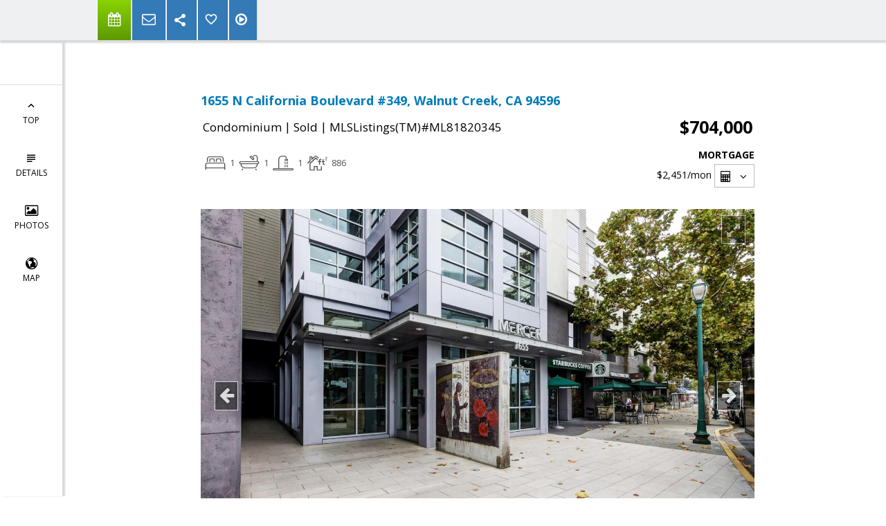

--- FILE ---
content_type: text/html;charset=UTF-8
request_url: https://mikebrasil.net/FramePropertyDetails
body_size: 9485
content:













<div class="agentInfoTop">
  







<div class="span4 contacts-info" id="_agentInfoView">
  
    <div class="details-agent-foto">
      <img alt="Agent Photo" src = "https://isvr.acceleragent.com/usr/1020989549//683475622.jpg"/>
    </div>
  
  
    <div class="details-agent-logo">
      <img alt="Intero Real Estate Services Company Logo" src = "//isvr.acceleragent.com/standard/logos/55.jpeg"/>
    </div>
  
   <div class="agentInfoView">
     
      <div class="details-agent-title-name">
         <h3>Mike Brasil, ABR</h3>
        <div class="details-agent-title">
            Realtor®
        </div>
      </div>
     
    <div class="details-agent-title-contact-information">
      
        <div class="details-agent-company-name">Intero Real Estate Services</div>
      
      
        <div>12988-B Saratoga Sunnyvale Rd., Saratoga, CA 95070</div>
      
      
        <div><b>Direct:</b> (408) 230-9139</div>
      
      
      <div id="hidable_agent_info">
        
        
        
        
          <div><b>Fax:</b> (408) 863-3099</div>
        
        
        
      </div>
    </div>
         
    <div class="details-agent-lic-num-mail-web">
        
          <div><b>DRE#:</b> 01337675</div>
        
        
          <a href="mailto:mike@mikebrasil.net">mike@mikebrasil.net</a>
        
        <br/>
        <a href="//mikebrasil.net" target=_blank>mikebrasil.net</a>
    </div>
     
       
       
       
       
       
     
     <div class='sharethis-sticky-share-buttons' data-url='//google.com'></div>

      
    </div>
  </div>
</div>

</div>














<div class="content-details contain">
    <div class="row-class">
        <div class="discription-wrapp">
            <div class="discription-required-info"></div>
            <div class="discription-adress">1655 N California Boulevard #349, Walnut Creek, CA 94596</div>
            <table class="discription-table-price">
                <tbody>
                <tr>
                    <td class="discription-status">
                        <article class="uniListingClass_RES">
                            <dt class="listing-type">
                                <span class="MlsClassText">Condominium</span> | <span>Sold</span>
                                 | <span class="mlsNumberText">MLSListings(TM)#ML81820345</span>
                            </dt>

                        </article>
                    </td>
                    <td class="discription-price">$704,000</td>
                </tr>
                </tbody>
            </table>
            <div class="details-property-data clearfix">
          <span class="beds-baths-sqft inline-block">
          </span>
                












<div id="_mortgageCalculatorView" style="" class="mortgage-calculator-view">

<div class="morgage-wrap inline-block">
  <div class="tit-mor">Mortgage</div>
  <div class="_monthlyPaymentView"><span class="_monthlyPayment">0</span><span>/mon</span></div>
  <button id="mortgage-calc-btn" class="btn btn-xs">
    <span class="more-btn-label">
      <i class="icon-prom-calc"></i>
    </span>
    <i class="icon-prom-angle-down"></i>
  </button>

  <div style="display:none;">
    <div id="mortgage-calc" class="_mortgagePopupView">
      <div class="monthlyPaymentBlock">
        Monthly Payment
        <span class="_monthlyPayment">0</span><span>/mon</span>
      </div>
      <div class="form-group clearfix">
        <label class="col-xs-5 control-label">Property Price:
          <div class="bt-price-wrapper input-group ">
            <input type="text" class="form-control _propertyPrice" value='704000'/>
          </div>
        </label>
      </div>
      <div class="form-group clearfix">
        <label class="col-xs-5 control-label">Down Payment (%/$):
          <div class="bt-price-wrapper input-group _downPaymentPercentDiv">
            <input type="text" class="form-control _downPaymentPercent percent" value='20' min="0" max="100"/>
          </div>
          <div class="bt-price-wrapper input-group _downPaymentDollarDiv" style="display: none">
            <input type="text" class="form-control _downPaymentDollar"/>
          </div>
        </label>

        <ul class="col-xs-4 radio-unit downPaymentType">
          <li>
            <label class="pm-form-label radio">
              <input type="radio" name="unit-entity" class = "_downPaymentType" value='%'  checked/>
                  <span>
                  </span>%
            </label>
          </li>
          <li>
            <label class="pm-form-label radio">
              <input type="radio" name="unit-entity" class = "_downPaymentType" value='$'/>
                  <span>
                  </span>$
            </label>
          </li>
        </ul>
      </div>
      <div class="form-group clearfix">
        <label for="LoanAmount" class="col-xs-5 control-label">Loan Amount:</label>
        <div>
          <span class="col-xs-5 _loanAmount" id="LoanAmount"></span>
        </div>
      </div>
      <div class="form-group clearfix">
        <label for="InterestRate" class="col-xs-5 control-label">Interest Rate (%):</label>
        <div class="col-xs-3">
          <div class="bt-price-wrapper input-group rate">
            <input type="text" class="form-control _rate percent" id="InterestRate"  min="0" max="100" value='3.25'/>
          </div>
        </div>
      </div>
      <div class="form-group clearfix">
        <label for="LoanTerm" class="col-xs-5 control-label">Loan Term (years):</label>
        <div class="col-xs-3">
          <div class="bt-price-wrapper input-group ">
            <input type="text" class="form-control _years" id="LoanTerm" value='30'/>
          </div>
        </div>
      </div>
    </div>
  </div>
</div>

</div>
            </div>
        </div>
    </div>
</div>

  
  



















<input type="hidden" id="details_seo_title" value="1655 N California Boulevard #349, Walnut Creek, CA 94596      $719,950 www.mikebrasil.net MLS#ML81820345">



<div id="content-details" class="content-s">
  <div class="contain">
    <div class="row-class">
      <div class="discription-wrapp">
        <div class="span6 slider-block">
          <div id="_SliderProPhotosView" class="slider-pro">

            <div class="sp-slides">
              
              
                <div class="sp-slide">
                
                  <img class="sp-image" data_url="https://media.mlslmedia.com/property/MLSL/81820345/52271187b3a64b3eadcaddf849eb19d8/2/1"/>
                  
                
                </div>
              
                <div class="sp-slide">
                
                  <img class="sp-image" data_url="https://media.mlslmedia.com/property/MLSL/81820345/52271187b3a64b3eadcaddf849eb19d8/2/2"/>
                  
                
                </div>
              
                <div class="sp-slide">
                
                  <img class="sp-image" data_url="https://media.mlslmedia.com/property/MLSL/81820345/52271187b3a64b3eadcaddf849eb19d8/2/3"/>
                  
                
                </div>
              
                <div class="sp-slide">
                
                  <img class="sp-image" data_url="https://media.mlslmedia.com/property/MLSL/81820345/52271187b3a64b3eadcaddf849eb19d8/2/4"/>
                  
                
                </div>
              
                <div class="sp-slide">
                
                  <img class="sp-image" data_url="https://media.mlslmedia.com/property/MLSL/81820345/52271187b3a64b3eadcaddf849eb19d8/2/5"/>
                  
                
                </div>
              
                <div class="sp-slide">
                
                  <img class="sp-image" data_url="https://media.mlslmedia.com/property/MLSL/81820345/52271187b3a64b3eadcaddf849eb19d8/2/6"/>
                  
                
                </div>
              
                <div class="sp-slide">
                
                  <img class="sp-image" data_url="https://media.mlslmedia.com/property/MLSL/81820345/52271187b3a64b3eadcaddf849eb19d8/2/7"/>
                  
                
                </div>
              
                <div class="sp-slide">
                
                  <img class="sp-image" data_url="https://media.mlslmedia.com/property/MLSL/81820345/52271187b3a64b3eadcaddf849eb19d8/2/8"/>
                  
                
                </div>
              
                <div class="sp-slide">
                
                  <img class="sp-image" data_url="https://media.mlslmedia.com/property/MLSL/81820345/52271187b3a64b3eadcaddf849eb19d8/2/9"/>
                  
                
                </div>
              
                <div class="sp-slide">
                
                  <img class="sp-image" data_url="https://media.mlslmedia.com/property/MLSL/81820345/52271187b3a64b3eadcaddf849eb19d8/2/10"/>
                  
                
                </div>
              
                <div class="sp-slide">
                
                  <img class="sp-image" data_url="https://media.mlslmedia.com/property/MLSL/81820345/52271187b3a64b3eadcaddf849eb19d8/2/11"/>
                  
                
                </div>
              
                <div class="sp-slide">
                
                  <img class="sp-image" data_url="https://media.mlslmedia.com/property/MLSL/81820345/52271187b3a64b3eadcaddf849eb19d8/2/12"/>
                  
                
                </div>
              
                <div class="sp-slide">
                
                  <img class="sp-image" data_url="https://media.mlslmedia.com/property/MLSL/81820345/52271187b3a64b3eadcaddf849eb19d8/2/13"/>
                  
                
                </div>
              
                <div class="sp-slide">
                
                  <img class="sp-image" data_url="https://media.mlslmedia.com/property/MLSL/81820345/52271187b3a64b3eadcaddf849eb19d8/2/14"/>
                  
                
                </div>
              
                <div class="sp-slide">
                
                  <img class="sp-image" data_url="https://media.mlslmedia.com/property/MLSL/81820345/52271187b3a64b3eadcaddf849eb19d8/2/15"/>
                  
                
                </div>
              
                <div class="sp-slide">
                
                  <img class="sp-image" data_url="https://media.mlslmedia.com/property/MLSL/81820345/52271187b3a64b3eadcaddf849eb19d8/2/16"/>
                  
                
                </div>
              
                <div class="sp-slide">
                
                  <img class="sp-image" data_url="https://media.mlslmedia.com/property/MLSL/81820345/52271187b3a64b3eadcaddf849eb19d8/2/17"/>
                  
                
                </div>
              
                <div class="sp-slide">
                
                  <img class="sp-image" data_url="https://media.mlslmedia.com/property/MLSL/81820345/52271187b3a64b3eadcaddf849eb19d8/2/18"/>
                  
                
                </div>
              
                <div class="sp-slide">
                
                  <img class="sp-image" data_url="https://media.mlslmedia.com/property/MLSL/81820345/52271187b3a64b3eadcaddf849eb19d8/2/19"/>
                  
                
                </div>
              
                <div class="sp-slide">
                
                  <img class="sp-image" data_url="https://media.mlslmedia.com/property/MLSL/81820345/52271187b3a64b3eadcaddf849eb19d8/2/20"/>
                  
                
                </div>
              
                <div class="sp-slide">
                
                  <img class="sp-image" data_url="https://media.mlslmedia.com/property/MLSL/81820345/52271187b3a64b3eadcaddf849eb19d8/2/21"/>
                  
                
                </div>
              
                <div class="sp-slide">
                
                  <img class="sp-image" data_url="https://media.mlslmedia.com/property/MLSL/81820345/52271187b3a64b3eadcaddf849eb19d8/2/22"/>
                  
                
                </div>
              
                <div class="sp-slide">
                
                  <img class="sp-image" data_url="https://media.mlslmedia.com/property/MLSL/81820345/52271187b3a64b3eadcaddf849eb19d8/2/23"/>
                  
                
                </div>
              
                <div class="sp-slide">
                
                  <img class="sp-image" data_url="https://media.mlslmedia.com/property/MLSL/81820345/52271187b3a64b3eadcaddf849eb19d8/2/24"/>
                  
                
                </div>
              
                <div class="sp-slide">
                
                  <img class="sp-image" data_url="https://media.mlslmedia.com/property/MLSL/81820345/52271187b3a64b3eadcaddf849eb19d8/2/25"/>
                  
                
                </div>
              
              
            </div>

            <div class="sp-thumbnails">
              
              
                
                  
                    <div class="sp-thumbnail">
                      <img class="sp-thumbnail-image" data_url="https://media.mlslmedia.com/property/MLSL/81820345/52271187b3a64b3eadcaddf849eb19d8/2/1"/>
                    </div>
                  
                  
                
              
                
                  
                    <div class="sp-thumbnail">
                      <img class="sp-thumbnail-image" data_url="https://media.mlslmedia.com/property/MLSL/81820345/52271187b3a64b3eadcaddf849eb19d8/2/2"/>
                    </div>
                  
                  
                
              
                
                  
                    <div class="sp-thumbnail">
                      <img class="sp-thumbnail-image" data_url="https://media.mlslmedia.com/property/MLSL/81820345/52271187b3a64b3eadcaddf849eb19d8/2/3"/>
                    </div>
                  
                  
                
              
                
                  
                    <div class="sp-thumbnail">
                      <img class="sp-thumbnail-image" data_url="https://media.mlslmedia.com/property/MLSL/81820345/52271187b3a64b3eadcaddf849eb19d8/2/4"/>
                    </div>
                  
                  
                
              
                
                  
                    <div class="sp-thumbnail">
                      <img class="sp-thumbnail-image" data_url="https://media.mlslmedia.com/property/MLSL/81820345/52271187b3a64b3eadcaddf849eb19d8/2/5"/>
                    </div>
                  
                  
                
              
                
                  
                    <div class="sp-thumbnail">
                      <img class="sp-thumbnail-image" data_url="https://media.mlslmedia.com/property/MLSL/81820345/52271187b3a64b3eadcaddf849eb19d8/2/6"/>
                    </div>
                  
                  
                
              
                
                  
                    <div class="sp-thumbnail">
                      <img class="sp-thumbnail-image" data_url="https://media.mlslmedia.com/property/MLSL/81820345/52271187b3a64b3eadcaddf849eb19d8/2/7"/>
                    </div>
                  
                  
                
              
                
                  
                    <div class="sp-thumbnail">
                      <img class="sp-thumbnail-image" data_url="https://media.mlslmedia.com/property/MLSL/81820345/52271187b3a64b3eadcaddf849eb19d8/2/8"/>
                    </div>
                  
                  
                
              
                
                  
                    <div class="sp-thumbnail">
                      <img class="sp-thumbnail-image" data_url="https://media.mlslmedia.com/property/MLSL/81820345/52271187b3a64b3eadcaddf849eb19d8/2/9"/>
                    </div>
                  
                  
                
              
                
                  
                    <div class="sp-thumbnail">
                      <img class="sp-thumbnail-image" data_url="https://media.mlslmedia.com/property/MLSL/81820345/52271187b3a64b3eadcaddf849eb19d8/2/10"/>
                    </div>
                  
                  
                
              
                
                  
                    <div class="sp-thumbnail">
                      <img class="sp-thumbnail-image" data_url="https://media.mlslmedia.com/property/MLSL/81820345/52271187b3a64b3eadcaddf849eb19d8/2/11"/>
                    </div>
                  
                  
                
              
                
                  
                    <div class="sp-thumbnail">
                      <img class="sp-thumbnail-image" data_url="https://media.mlslmedia.com/property/MLSL/81820345/52271187b3a64b3eadcaddf849eb19d8/2/12"/>
                    </div>
                  
                  
                
              
                
                  
                    <div class="sp-thumbnail">
                      <img class="sp-thumbnail-image" data_url="https://media.mlslmedia.com/property/MLSL/81820345/52271187b3a64b3eadcaddf849eb19d8/2/13"/>
                    </div>
                  
                  
                
              
                
                  
                    <div class="sp-thumbnail">
                      <img class="sp-thumbnail-image" data_url="https://media.mlslmedia.com/property/MLSL/81820345/52271187b3a64b3eadcaddf849eb19d8/2/14"/>
                    </div>
                  
                  
                
              
                
                  
                    <div class="sp-thumbnail">
                      <img class="sp-thumbnail-image" data_url="https://media.mlslmedia.com/property/MLSL/81820345/52271187b3a64b3eadcaddf849eb19d8/2/15"/>
                    </div>
                  
                  
                
              
                
                  
                    <div class="sp-thumbnail">
                      <img class="sp-thumbnail-image" data_url="https://media.mlslmedia.com/property/MLSL/81820345/52271187b3a64b3eadcaddf849eb19d8/2/16"/>
                    </div>
                  
                  
                
              
                
                  
                    <div class="sp-thumbnail">
                      <img class="sp-thumbnail-image" data_url="https://media.mlslmedia.com/property/MLSL/81820345/52271187b3a64b3eadcaddf849eb19d8/2/17"/>
                    </div>
                  
                  
                
              
                
                  
                    <div class="sp-thumbnail">
                      <img class="sp-thumbnail-image" data_url="https://media.mlslmedia.com/property/MLSL/81820345/52271187b3a64b3eadcaddf849eb19d8/2/18"/>
                    </div>
                  
                  
                
              
                
                  
                    <div class="sp-thumbnail">
                      <img class="sp-thumbnail-image" data_url="https://media.mlslmedia.com/property/MLSL/81820345/52271187b3a64b3eadcaddf849eb19d8/2/19"/>
                    </div>
                  
                  
                
              
                
                  
                    <div class="sp-thumbnail">
                      <img class="sp-thumbnail-image" data_url="https://media.mlslmedia.com/property/MLSL/81820345/52271187b3a64b3eadcaddf849eb19d8/2/20"/>
                    </div>
                  
                  
                
              
                
                  
                    <div class="sp-thumbnail">
                      <img class="sp-thumbnail-image" data_url="https://media.mlslmedia.com/property/MLSL/81820345/52271187b3a64b3eadcaddf849eb19d8/2/21"/>
                    </div>
                  
                  
                
              
                
                  
                    <div class="sp-thumbnail">
                      <img class="sp-thumbnail-image" data_url="https://media.mlslmedia.com/property/MLSL/81820345/52271187b3a64b3eadcaddf849eb19d8/2/22"/>
                    </div>
                  
                  
                
              
                
                  
                    <div class="sp-thumbnail">
                      <img class="sp-thumbnail-image" data_url="https://media.mlslmedia.com/property/MLSL/81820345/52271187b3a64b3eadcaddf849eb19d8/2/23"/>
                    </div>
                  
                  
                
              
                
                  
                    <div class="sp-thumbnail">
                      <img class="sp-thumbnail-image" data_url="https://media.mlslmedia.com/property/MLSL/81820345/52271187b3a64b3eadcaddf849eb19d8/2/24"/>
                    </div>
                  
                  
                
              
                
                  
                    <div class="sp-thumbnail">
                      <img class="sp-thumbnail-image" data_url="https://media.mlslmedia.com/property/MLSL/81820345/52271187b3a64b3eadcaddf849eb19d8/2/25"/>
                    </div>
                  
                  
                
              
              
            </div>

          </div>
        </div>

        
        <div class="p-description">
          The Mercer is a luxury building in the center of downtown Walnut Creek. This gorgeous newly remodeled condo is in a desirable boutique complex that is walking distance to BART and across from Lesher Ctr./Arts, and nearby restaurants/shops, including Starbucks, The Counter Burger and Skin Spirit at street-level retail. This home features upscale design and includes new hardwood floors and remodeled en-suite master bathroom with quartz countertop, stainless steel appliances and a Sub-Zero refrigerator and Bosch dishwasher. The complex offers a resort pool/spa, fitness room with 24hr access, BBQ, clubhouse with full Chefs Kitchen and gardens. This pet friendly complex with all pets welcome. This is a prime location to enjoy all that Walnut Creek has to offer. This secure building is not open to the public and includes a designated parking spot and storage. Make this YOUR home for the Holidays!
        </div>
        
          





<div class="disclaimer-top-block row">
    <div class="disclaimer-top listed-by col-sm-6 col-xs-12">
        <h4>LISTED BY</h4>
        <div class="listed-by-company-name">
            <b>
                
                    
                    
                        Trevor Feichtmann,
                    
                
                Intero Real Estate Services
            </b>
        </div>
        <div class="listed-by-contact-info">
            
                
                    408-710-1669
                
            
        </div>
        <div class="listed-by-coAgentName">
            
                
                
            
                
        </div>
        <div class="listed-by-buyerAgentName">
            
                
                
                    Buyer/Sale agent: Diana Smith,
                
            
                
        </div>
        <div class="listed-by-coBuyerAgentName">
            
                
                
            
                
        </div>

    </div>
    <div class="disclaimer-top advertising-agent col-sm-6 col-xs-12">
        <h4>ADVERTISING AGENT</h4>
        
            <div class="advertising-agent-company-name">
                <b>
                    
                        <span>Mike Brasil, ABR, </span>
                    
                    <span>Intero Real Estate Services</span>
                </b>
            </div>
        
        
            <div class="advertising-agent-email">
                <a href="mailto:mike@mikebrasil.net">mike@mikebrasil.net</a>
            </div>
        

        <div class="view-more">
            <ul id="details-navigation-menu" style="list-style: none;">
                <li>
                    <a href="#footer-content">
                        View More
                    </a>
                </li>
            </ul>
        </div>
    </div>
</div>

        
        
      </div>

      

    </div>
  </div>
  

  
  

</div>





















<div class="property-details" id="property-details">

  
  
  
    <h1 class="heading">
      <span>Property details</span>
    </h1>
    <div class="row show-grid">
      <h2>Common</h2>
      
      







  
    <div class="col-xs-6 col-sm-3">
      <b>Area:</b> - Walnut Creek 4900
    </div>
  

  
    <div class="col-xs-6 col-sm-3">
      <b>Age:</b> 16
    </div>
  

  
    <div class="col-xs-6 col-sm-3">
      <b>Approx. Bldg:</b> 886
    </div>
  

  
    <div class="col-xs-6 col-sm-3">
      <b>Bathrooms Full:</b> 1
    </div>
  

  
    <div class="col-xs-6 col-sm-3">
      <b>Bathrooms Half:</b> 1
    </div>
  

  
    <div class="col-xs-6 col-sm-3">
      <b>Bathrooms Total:</b> 2
    </div>
  

  
    <div class="col-xs-6 col-sm-3">
      <b>Bedrooms:</b> 1
    </div>
  

  
    <div class="col-xs-6 col-sm-3">
      <b>Days On Website:</b> 41
    </div>
  

  
    <div class="col-xs-6 col-sm-3">
      <b>List Date:</b> 11/18/2020
    </div>
  

  
    <div class="col-xs-6 col-sm-3">
      <b>MLS#:</b> ML81820345
    </div>
  

  
    <div class="col-xs-6 col-sm-3">
      <b>Price per sq. ft.:</b> $794
    </div>
  

  
    <div class="col-xs-6 col-sm-3">
      <b>Sale Date:</b> 01/06/2021
    </div>
  

  
    <div class="col-xs-6 col-sm-3">
      <b>Sale Price:</b> $704,000
    </div>
  

  
    <div class="col-xs-6 col-sm-3">
      <b>Status:</b> Sold
    </div>
  

  
    <div class="col-xs-6 col-sm-3">
      <b>Type:</b> Condominium
    </div>
  

  
    <div class="col-xs-6 col-sm-3">
      <b>Year Built:</b> 2006
    </div>
  


    </div>
  
  
  

  
  
  
    <div class="row show-grid">
      <h2>Specific</h2>
      
      







  
    <div class="col-xs-6 col-sm-3">
      <b>Cross Street:</b> Trinity & Cole
    </div>
  

  
    <div class="col-xs-6 col-sm-3">
      <b>HOA Fee:</b> 569
    </div>
  

  
    <div class="col-xs-6 col-sm-3">
      <b>Zoning:</b> *
    </div>
  

  
    <div class="col-xs-6 col-sm-3">
      <b>Elementary School District:</b> Walnut Creek Elementary
    </div>
  

  
    <div class="col-xs-6 col-sm-3">
      <b>High School District:</b> Acalanes Union High
    </div>
  


    </div>
  
  
  

  
  
  
  
  

    
    
    
    
    

  
  
  
    
      <div class="row show-grid">
        <h2>Features</h2>
        
        







  
    <div class="col-xs-6 col-sm-3">
      <b># of Stories:</b> 1
    </div>
  

  
    <div class="col-xs-6 col-sm-3">
      <b># of Units in Building Max:</b> 181
    </div>
  

  
    <div class="col-xs-6 col-sm-3">
      <b># of Units in Building Min:</b> 181
    </div>
  

  
    <div class="col-xs-6 col-sm-3">
      <b>Accessibility Features:</b> Elevator / Lift
    </div>
  

  
    <div class="col-xs-6 col-sm-3">
      <b>Additional Rooms:</b> Storage
    </div>
  

  
    <div class="col-xs-6 col-sm-3">
      <b>Bathroom Description:</b> Double Sinks, Primary - Stall Shower(s), Updated Bath(s)
    </div>
  

  
    <div class="col-xs-6 col-sm-3">
      <b>Carport #:</b> 0
    </div>
  

  
    <div class="col-xs-6 col-sm-3">
      <b>City Limits:</b> Yes
    </div>
  

  
    <div class="col-xs-6 col-sm-3">
      <b>Cooling:</b> Central Forced Air
    </div>
  

  
    <div class="col-xs-6 col-sm-3">
      <b>Dining Room:</b> Dining Area
    </div>
  

  
    <div class="col-xs-6 col-sm-3">
      <b>Energy Saving Features:</b> Double Pane Windows, Insulation - Unknown
    </div>
  

  
    <div class="col-xs-6 col-sm-3">
      <b>Family Room:</b> Other
    </div>
  

  
    <div class="col-xs-6 col-sm-3">
      <b>Fireplaces:</b> Gas Burning, Living Room
    </div>
  

  
    <div class="col-xs-6 col-sm-3">
      <b>Flooring:</b> Carpet, Hardwood
    </div>
  

  
    <div class="col-xs-6 col-sm-3">
      <b>Foundation:</b> Other
    </div>
  

  
    <div class="col-xs-6 col-sm-3">
      <b>Garage #:</b> 1
    </div>
  

  
    <div class="col-xs-6 col-sm-3">
      <b>Garage Parking:</b> Gate/Door Opener, Guest / Visitor Parking
    </div>
  

  
    <div class="col-xs-6 col-sm-3">
      <b>HOA Amenities:</b> Club House, Community Pool, Gym/ Exercise Facility, Sauna/ Spa/ Hot Tub
    </div>
  

  
    <div class="col-xs-6 col-sm-3">
      <b>Heating:</b> Forced Air
    </div>
  

  
    <div class="col-xs-6 col-sm-3">
      <b>Horse Property:</b> No
    </div>
  

  
    <div class="col-xs-6 col-sm-3">
      <b>Kitchen:</b> Countertop - Stone, Dishwasher, Garbage Disposal, Ice Maker, Microwave, Oven Range - Built-In, Gas, Refrigerator (s)
    </div>
  

  
    <div class="col-xs-6 col-sm-3">
      <b>Laundry:</b> Dryer, Inside, Washer
    </div>
  

  
    <div class="col-xs-6 col-sm-3">
      <b>Lot Description:</b> Zero Lot Line, Other
    </div>
  

  
    <div class="col-xs-6 col-sm-3">
      <b>Ownership Type:</b> Individual
    </div>
  

  
    <div class="col-xs-6 col-sm-3">
      <b>Pool:</b> Community Facility, In Ground, Spa/Hot Tub
    </div>
  

  
    <div class="col-xs-6 col-sm-3">
      <b>Restrictions:</b> Pets - Number Restrictions, Other
    </div>
  

  
    <div class="col-xs-6 col-sm-3">
      <b>Roof:</b> Other
    </div>
  

  
    <div class="col-xs-6 col-sm-3">
      <b>Security Features:</b> Fire Alarm , Fire System - Sprinkler, Secured Garage/Parking
    </div>
  

  
    <div class="col-xs-6 col-sm-3">
      <b>Sewer Septic:</b> Sewer - Public
    </div>
  

  
    <div class="col-xs-6 col-sm-3">
      <b>Style:</b> Contemporary
    </div>
  

  
    <div class="col-xs-6 col-sm-3">
      <b>Unit Features:</b> Corner Unit
    </div>
  

  
    <div class="col-xs-6 col-sm-3">
      <b>Unit Floor Number:</b> 3
    </div>
  

  
    <div class="col-xs-6 col-sm-3">
      <b>View:</b> Other
    </div>
  

  
    <div class="col-xs-6 col-sm-3">
      <b>Water:</b> Public
    </div>
  

  
    <div class="col-xs-6 col-sm-3">
      <b>Yard/Grounds:</b> Balcony/Patio
    </div>
  


     </div>
    
  
  

    
  
  

    
    
      
        
      
    
      
    
      
        
      
    
      
        
      
    

    
      <div class="row show-grid">
        <h2>Description</h2>
        
        







  
    <div class="col-xs-6 col-sm-3">
      <b>Additional Listing Info:</b> Not Applicable / Not Disclosed
    </div>
  

  

  
    <div class="col-xs-6 col-sm-3">
      <b>Discloser Other:</b> Agent Related to Seller
    </div>
  

  
    <div class="col-xs-6 col-sm-3">
      <b>Disclosures Hazard:</b> None
    </div>
  


      </div>
    
  
  
  

</div>










<div class="content" id="photos-details">
  <div class="page-space">
     <h1 class="heading"><span>Photos</span></h1>
  </div>
  <div class="clearfix"></div>
  <div class="photos-content">
    <ul class="photos">
      
          <li>
            
              
                <a class="fancybox" rel="gallery" href="https://media.mlslmedia.com/property/MLSL/81820345/52271187b3a64b3eadcaddf849eb19d8/2/1" data-fancybox-href="https://media.mlslmedia.com/property/MLSL/81820345/52271187b3a64b3eadcaddf849eb19d8/2/1" data-fancybox-type="image">
                  <img data_url="https://media.mlslmedia.com/property/MLSL/81820345/52271187b3a64b3eadcaddf849eb19d8/2/1" alt="Listing photo"/>
                </a>
              
              
            
          </li>
      
          <li>
            
              
                <a class="fancybox" rel="gallery" href="https://media.mlslmedia.com/property/MLSL/81820345/52271187b3a64b3eadcaddf849eb19d8/2/2" data-fancybox-href="https://media.mlslmedia.com/property/MLSL/81820345/52271187b3a64b3eadcaddf849eb19d8/2/2" data-fancybox-type="image">
                  <img data_url="https://media.mlslmedia.com/property/MLSL/81820345/52271187b3a64b3eadcaddf849eb19d8/2/2" alt="Listing photo"/>
                </a>
              
              
            
          </li>
      
          <li>
            
              
                <a class="fancybox" rel="gallery" href="https://media.mlslmedia.com/property/MLSL/81820345/52271187b3a64b3eadcaddf849eb19d8/2/3" data-fancybox-href="https://media.mlslmedia.com/property/MLSL/81820345/52271187b3a64b3eadcaddf849eb19d8/2/3" data-fancybox-type="image">
                  <img data_url="https://media.mlslmedia.com/property/MLSL/81820345/52271187b3a64b3eadcaddf849eb19d8/2/3" alt="Listing photo"/>
                </a>
              
              
            
          </li>
      
          <li>
            
              
                <a class="fancybox" rel="gallery" href="https://media.mlslmedia.com/property/MLSL/81820345/52271187b3a64b3eadcaddf849eb19d8/2/4" data-fancybox-href="https://media.mlslmedia.com/property/MLSL/81820345/52271187b3a64b3eadcaddf849eb19d8/2/4" data-fancybox-type="image">
                  <img data_url="https://media.mlslmedia.com/property/MLSL/81820345/52271187b3a64b3eadcaddf849eb19d8/2/4" alt="Listing photo"/>
                </a>
              
              
            
          </li>
      
          <li>
            
              
                <a class="fancybox" rel="gallery" href="https://media.mlslmedia.com/property/MLSL/81820345/52271187b3a64b3eadcaddf849eb19d8/2/5" data-fancybox-href="https://media.mlslmedia.com/property/MLSL/81820345/52271187b3a64b3eadcaddf849eb19d8/2/5" data-fancybox-type="image">
                  <img data_url="https://media.mlslmedia.com/property/MLSL/81820345/52271187b3a64b3eadcaddf849eb19d8/2/5" alt="Listing photo"/>
                </a>
              
              
            
          </li>
      
          <li>
            
              
                <a class="fancybox" rel="gallery" href="https://media.mlslmedia.com/property/MLSL/81820345/52271187b3a64b3eadcaddf849eb19d8/2/6" data-fancybox-href="https://media.mlslmedia.com/property/MLSL/81820345/52271187b3a64b3eadcaddf849eb19d8/2/6" data-fancybox-type="image">
                  <img data_url="https://media.mlslmedia.com/property/MLSL/81820345/52271187b3a64b3eadcaddf849eb19d8/2/6" alt="Listing photo"/>
                </a>
              
              
            
          </li>
      
          <li>
            
              
                <a class="fancybox" rel="gallery" href="https://media.mlslmedia.com/property/MLSL/81820345/52271187b3a64b3eadcaddf849eb19d8/2/7" data-fancybox-href="https://media.mlslmedia.com/property/MLSL/81820345/52271187b3a64b3eadcaddf849eb19d8/2/7" data-fancybox-type="image">
                  <img data_url="https://media.mlslmedia.com/property/MLSL/81820345/52271187b3a64b3eadcaddf849eb19d8/2/7" alt="Listing photo"/>
                </a>
              
              
            
          </li>
      
          <li>
            
              
                <a class="fancybox" rel="gallery" href="https://media.mlslmedia.com/property/MLSL/81820345/52271187b3a64b3eadcaddf849eb19d8/2/8" data-fancybox-href="https://media.mlslmedia.com/property/MLSL/81820345/52271187b3a64b3eadcaddf849eb19d8/2/8" data-fancybox-type="image">
                  <img data_url="https://media.mlslmedia.com/property/MLSL/81820345/52271187b3a64b3eadcaddf849eb19d8/2/8" alt="Listing photo"/>
                </a>
              
              
            
          </li>
      
          <li>
            
              
                <a class="fancybox" rel="gallery" href="https://media.mlslmedia.com/property/MLSL/81820345/52271187b3a64b3eadcaddf849eb19d8/2/9" data-fancybox-href="https://media.mlslmedia.com/property/MLSL/81820345/52271187b3a64b3eadcaddf849eb19d8/2/9" data-fancybox-type="image">
                  <img data_url="https://media.mlslmedia.com/property/MLSL/81820345/52271187b3a64b3eadcaddf849eb19d8/2/9" alt="Listing photo"/>
                </a>
              
              
            
          </li>
      
          <li>
            
              
                <a class="fancybox" rel="gallery" href="https://media.mlslmedia.com/property/MLSL/81820345/52271187b3a64b3eadcaddf849eb19d8/2/10" data-fancybox-href="https://media.mlslmedia.com/property/MLSL/81820345/52271187b3a64b3eadcaddf849eb19d8/2/10" data-fancybox-type="image">
                  <img data_url="https://media.mlslmedia.com/property/MLSL/81820345/52271187b3a64b3eadcaddf849eb19d8/2/10" alt="Listing photo"/>
                </a>
              
              
            
          </li>
      
          <li>
            
              
                <a class="fancybox" rel="gallery" href="https://media.mlslmedia.com/property/MLSL/81820345/52271187b3a64b3eadcaddf849eb19d8/2/11" data-fancybox-href="https://media.mlslmedia.com/property/MLSL/81820345/52271187b3a64b3eadcaddf849eb19d8/2/11" data-fancybox-type="image">
                  <img data_url="https://media.mlslmedia.com/property/MLSL/81820345/52271187b3a64b3eadcaddf849eb19d8/2/11" alt="Listing photo"/>
                </a>
              
              
            
          </li>
      
          <li>
            
              
                <a class="fancybox" rel="gallery" href="https://media.mlslmedia.com/property/MLSL/81820345/52271187b3a64b3eadcaddf849eb19d8/2/12" data-fancybox-href="https://media.mlslmedia.com/property/MLSL/81820345/52271187b3a64b3eadcaddf849eb19d8/2/12" data-fancybox-type="image">
                  <img data_url="https://media.mlslmedia.com/property/MLSL/81820345/52271187b3a64b3eadcaddf849eb19d8/2/12" alt="Listing photo"/>
                </a>
              
              
            
          </li>
      
          <li>
            
              
                <a class="fancybox" rel="gallery" href="https://media.mlslmedia.com/property/MLSL/81820345/52271187b3a64b3eadcaddf849eb19d8/2/13" data-fancybox-href="https://media.mlslmedia.com/property/MLSL/81820345/52271187b3a64b3eadcaddf849eb19d8/2/13" data-fancybox-type="image">
                  <img data_url="https://media.mlslmedia.com/property/MLSL/81820345/52271187b3a64b3eadcaddf849eb19d8/2/13" alt="Listing photo"/>
                </a>
              
              
            
          </li>
      
          <li>
            
              
                <a class="fancybox" rel="gallery" href="https://media.mlslmedia.com/property/MLSL/81820345/52271187b3a64b3eadcaddf849eb19d8/2/14" data-fancybox-href="https://media.mlslmedia.com/property/MLSL/81820345/52271187b3a64b3eadcaddf849eb19d8/2/14" data-fancybox-type="image">
                  <img data_url="https://media.mlslmedia.com/property/MLSL/81820345/52271187b3a64b3eadcaddf849eb19d8/2/14" alt="Listing photo"/>
                </a>
              
              
            
          </li>
      
          <li>
            
              
                <a class="fancybox" rel="gallery" href="https://media.mlslmedia.com/property/MLSL/81820345/52271187b3a64b3eadcaddf849eb19d8/2/15" data-fancybox-href="https://media.mlslmedia.com/property/MLSL/81820345/52271187b3a64b3eadcaddf849eb19d8/2/15" data-fancybox-type="image">
                  <img data_url="https://media.mlslmedia.com/property/MLSL/81820345/52271187b3a64b3eadcaddf849eb19d8/2/15" alt="Listing photo"/>
                </a>
              
              
            
          </li>
      
          <li>
            
              
                <a class="fancybox" rel="gallery" href="https://media.mlslmedia.com/property/MLSL/81820345/52271187b3a64b3eadcaddf849eb19d8/2/16" data-fancybox-href="https://media.mlslmedia.com/property/MLSL/81820345/52271187b3a64b3eadcaddf849eb19d8/2/16" data-fancybox-type="image">
                  <img data_url="https://media.mlslmedia.com/property/MLSL/81820345/52271187b3a64b3eadcaddf849eb19d8/2/16" alt="Listing photo"/>
                </a>
              
              
            
          </li>
      
          <li>
            
              
                <a class="fancybox" rel="gallery" href="https://media.mlslmedia.com/property/MLSL/81820345/52271187b3a64b3eadcaddf849eb19d8/2/17" data-fancybox-href="https://media.mlslmedia.com/property/MLSL/81820345/52271187b3a64b3eadcaddf849eb19d8/2/17" data-fancybox-type="image">
                  <img data_url="https://media.mlslmedia.com/property/MLSL/81820345/52271187b3a64b3eadcaddf849eb19d8/2/17" alt="Listing photo"/>
                </a>
              
              
            
          </li>
      
          <li>
            
              
                <a class="fancybox" rel="gallery" href="https://media.mlslmedia.com/property/MLSL/81820345/52271187b3a64b3eadcaddf849eb19d8/2/18" data-fancybox-href="https://media.mlslmedia.com/property/MLSL/81820345/52271187b3a64b3eadcaddf849eb19d8/2/18" data-fancybox-type="image">
                  <img data_url="https://media.mlslmedia.com/property/MLSL/81820345/52271187b3a64b3eadcaddf849eb19d8/2/18" alt="Listing photo"/>
                </a>
              
              
            
          </li>
      
          <li>
            
              
                <a class="fancybox" rel="gallery" href="https://media.mlslmedia.com/property/MLSL/81820345/52271187b3a64b3eadcaddf849eb19d8/2/19" data-fancybox-href="https://media.mlslmedia.com/property/MLSL/81820345/52271187b3a64b3eadcaddf849eb19d8/2/19" data-fancybox-type="image">
                  <img data_url="https://media.mlslmedia.com/property/MLSL/81820345/52271187b3a64b3eadcaddf849eb19d8/2/19" alt="Listing photo"/>
                </a>
              
              
            
          </li>
      
          <li>
            
              
                <a class="fancybox" rel="gallery" href="https://media.mlslmedia.com/property/MLSL/81820345/52271187b3a64b3eadcaddf849eb19d8/2/20" data-fancybox-href="https://media.mlslmedia.com/property/MLSL/81820345/52271187b3a64b3eadcaddf849eb19d8/2/20" data-fancybox-type="image">
                  <img data_url="https://media.mlslmedia.com/property/MLSL/81820345/52271187b3a64b3eadcaddf849eb19d8/2/20" alt="Listing photo"/>
                </a>
              
              
            
          </li>
      
          <li>
            
              
                <a class="fancybox" rel="gallery" href="https://media.mlslmedia.com/property/MLSL/81820345/52271187b3a64b3eadcaddf849eb19d8/2/21" data-fancybox-href="https://media.mlslmedia.com/property/MLSL/81820345/52271187b3a64b3eadcaddf849eb19d8/2/21" data-fancybox-type="image">
                  <img data_url="https://media.mlslmedia.com/property/MLSL/81820345/52271187b3a64b3eadcaddf849eb19d8/2/21" alt="Listing photo"/>
                </a>
              
              
            
          </li>
      
          <li>
            
              
                <a class="fancybox" rel="gallery" href="https://media.mlslmedia.com/property/MLSL/81820345/52271187b3a64b3eadcaddf849eb19d8/2/22" data-fancybox-href="https://media.mlslmedia.com/property/MLSL/81820345/52271187b3a64b3eadcaddf849eb19d8/2/22" data-fancybox-type="image">
                  <img data_url="https://media.mlslmedia.com/property/MLSL/81820345/52271187b3a64b3eadcaddf849eb19d8/2/22" alt="Listing photo"/>
                </a>
              
              
            
          </li>
      
          <li>
            
              
                <a class="fancybox" rel="gallery" href="https://media.mlslmedia.com/property/MLSL/81820345/52271187b3a64b3eadcaddf849eb19d8/2/23" data-fancybox-href="https://media.mlslmedia.com/property/MLSL/81820345/52271187b3a64b3eadcaddf849eb19d8/2/23" data-fancybox-type="image">
                  <img data_url="https://media.mlslmedia.com/property/MLSL/81820345/52271187b3a64b3eadcaddf849eb19d8/2/23" alt="Listing photo"/>
                </a>
              
              
            
          </li>
      
          <li>
            
              
                <a class="fancybox" rel="gallery" href="https://media.mlslmedia.com/property/MLSL/81820345/52271187b3a64b3eadcaddf849eb19d8/2/24" data-fancybox-href="https://media.mlslmedia.com/property/MLSL/81820345/52271187b3a64b3eadcaddf849eb19d8/2/24" data-fancybox-type="image">
                  <img data_url="https://media.mlslmedia.com/property/MLSL/81820345/52271187b3a64b3eadcaddf849eb19d8/2/24" alt="Listing photo"/>
                </a>
              
              
            
          </li>
      
          <li>
            
              
                <a class="fancybox" rel="gallery" href="https://media.mlslmedia.com/property/MLSL/81820345/52271187b3a64b3eadcaddf849eb19d8/2/25" data-fancybox-href="https://media.mlslmedia.com/property/MLSL/81820345/52271187b3a64b3eadcaddf849eb19d8/2/25" data-fancybox-type="image">
                  <img data_url="https://media.mlslmedia.com/property/MLSL/81820345/52271187b3a64b3eadcaddf849eb19d8/2/25" alt="Listing photo"/>
                </a>
              
              
            
          </li>
      
    </ul>
    <div id="fullphoto_wrapper"></div>
  </div>
</div>























<div class="content" id="map-details" style = "">
    


<div id = "_detailsGoogleMapControl" style = "display: none;">
  <div class="MapControlWrapp _mapControl">
    <div class="map-street-view">
      <div class="_panoramaMap map_button">
        <i class="fa fa-street-view" aria-hidden="true"></i>
      </div>
      
    </div>
    <div class="map-zoom-wrapp">
      <div>
        <div class="_zoomIn map_zoom map_button" data-type="UP">
          <i class="icon-prom-plus"></i>
        </div>
      </div>
      <div>
        <div class="_zoomOut map_zoom map_button" data-type="DOWN">
          <i class="icon-prom-minus"></i>
        </div>
      </div>
    </div>
    <div class="map_type map-popup">
      <a title="Map" class="map_button popupButton map_type_button">
        <i class="icon-prom-globe-2"></i>
      </a>
    </div>
    <div class="map-type-popup-wrapp">
      
      <div class="map-type-popup">
        <ul>
          <li>
            <label class="pm-form-label radio">
              <input type="radio" name="details_map_type" value="AUTO" class="_mapType" checked="checked"/>
              <span></span>
              Auto
            </label>
          </li>
          <li>
            <label class="pm-form-label radio">
              <input type="radio" name="details_map_type" value="ROADMAP" class="_mapType"/>
              <span></span>
              Roadmap
            </label>
          </li>
          <li>
            <label class="pm-form-label radio">
              <input type="radio" name="details_map_type" value="SATELLITE" class="_mapType"/>
              <span></span>
              Satellite
            </label>
          </li>
          <li>
            <label class="pm-form-label radio">
              <input type="radio" name="details_map_type" value="HYBRID" class="_mapType"/>
              <span></span>
              Hybrid
            </label>
          </li>
          <li>
            <label class="pm-form-label radio">
              <input type="radio" name="details_map_type" value="TERRAIN" class="_mapType"/>
              <span></span>
              Terrain
            </label>
          </li>
        </ul>
      </div>
    </div>
  </div>
</div>

    <div class="container hidden" id="_detailsMapView">
      <div class="row">
        <div class="page-space">
          <div class="span12">
            <h1 class="heading"><span>Map</span></h1>
          </div>
          <div class = "MapAndLayers _MapAndLayers">
              <a class="loadMapMask loadMap _loadMap">
                  <button class="loadMapBtn btn btn-primary">
                      <i style="font-size: 120%; margin-right: 2px; vertical-align: text-top;" class="fa fa-angle-double-down"></i>
                      Show on Map
                  </button>
              </a>
              


<div id="_detailsLayersMapControl">
  <div class="details_map_control_layers">
    <div class="tab-content">
      <div class="tab-pan" id="details-tab-amenities">
        <h4 class="title">
          Amenities
        </h4>
        <ul>
          <li>
            <label class="checkbox ">
              <input type="checkbox" name="details_amenitiesLayers" value="restaurants" class="_amenitiesLayers"/>
									<span class="span-che">
									</span>
              <p class="classText">
                Restaurants
              </p>
            </label>
          </li>
          <li>
            <label class="checkbox ">
              <input type="checkbox" name="details_amenitiesLayers" value="groceries" class="_amenitiesLayers"/>
									<span class="span-che">
									</span>
              <p class="classText">
                Groceries
              </p>
            </label>
          </li>
          <li>
            <label class="checkbox ">
              <input type="checkbox" name="details_amenitiesLayers" value="nightlife" class="_amenitiesLayers"/>
									<span class="span-che">
									</span>
              <p class="classText">
                Nightlife
              </p>
            </label>
          </li>
          <li>
            <label class="checkbox ">
              <input type="checkbox" name="details_amenitiesLayers" value="cafes" class="_amenitiesLayers"/>
									<span class="span-che">
									</span>
              <p class="classText">
                Cafes
              </p>
            </label>
          </li>
          <li>
            <label class="checkbox ">
              <input type="checkbox" name="details_amenitiesLayers" value="shopping" class="_amenitiesLayers"/>
									<span class="span-che">
									</span>
              <p class="classText">
                Shopping
              </p>
            </label>
          </li>
          <li>
            <label class="checkbox ">
              <input type="checkbox" name="details_amenitiesLayers" value="arts" class="_amenitiesLayers"/>
									<span class="span-che">
									</span>
              <p class="classText">
                Arts &amp; Entertainment
              </p>
            </label>
          </li>
          
            
              
									
									
              
                
              
            
          
          <li>
            <label class="checkbox ">
              <input type="checkbox" name="details_amenitiesLayers" value="bank" class="_amenitiesLayers"/>
									<span class="span-che">
									</span>
              <p class="classText">
                Banks
              </p>
            </label>
          </li>
          <li>
            <label class="checkbox ">
              <input type="checkbox" name="details_amenitiesLayers" value="gyms" class="_amenitiesLayers"/>
									<span class="span-che">
									</span>
              <p class="classText">
                Active Life
              </p>
            </label>
          </li>
        </ul>
      </div>
      <div class="tab-pan details-schools" id="details-tab-schools">
        <h4 class="title">
          Schools
        </h4>
        <div class="school_filters">
          <ul>
            <li>
              <label class="checkbox ">
                <input type="checkbox" name="schoolLayer" value="all" class="_schoolsLevelAll all"/>
										<span class="span-che">
										</span>
                <p class="classText">
                  All
                </p>
              </label>
            </li>
            <li>
              <label class="checkbox ">
                <input type="checkbox" name="schoolLevel" value="Elementary" class="_schoolsLevel elementary"/>
										<span class="span-che">
										</span>
                <p class="classText">
                  Elementary
                </p>
              </label>
            </li>
            <li>
              <label class="checkbox ">
                <input type="checkbox" name="details_schoolLevel" value="Middle" class="_schoolsLevel middle"/>
										<span class="span-che">
										</span>
                <p class="classText">
                  Middle
                </p>
              </label>
            </li>
            <li>
              <label class="checkbox ">
                <input type="checkbox" name="details_schoolLevel" value="High" class="_schoolsLevel high"/>
										<span class="span-che">
										</span>
                <p class="classText">
                  High
                </p>
              </label>
            </li>
            <li style="display: none;">
              <label class="checkbox ">
                <input type="checkbox" name="schoolsUnrated" class="_schoolsUnrated"/>
										<span class="span-che">
										</span>
                <p class="classText">
                  Unrated
                </p>
              </label>
            </li>
          </ul>
        </div>
        <div>
          <div class="slider-range-schools-wrap">
            <label for="slider-range-schools" class="slider-range-schools-title">
              Schools rated higher than:
            </label>
            <input id="slider-range-schools" class="slider-range-schools _schoolsRatingRange" type="text" data-slider-min="1" data-slider-max="5" data-slider-step="1" data-slider-value="1" value="1" />
								<span class="CurrentSliderValLabel">
									<span class="SliderVal">
										1
									</span>/5
								</span>
          </div>
        </div>
      </div>
    </div>
  </div>
</div>
              <div class="mapContainerMask _loadMap"></div>
              <div class="_mapContainer detailsMapContainer"></div>
          </div>
        </div>
        <div class="clearfix"></div>
      </div>
    </div>
  
</div>








<div id="statistics-details" class="statistics-details hidden">
  <h1 class="heading">
		 <span>
	     Statistics
	   </span>
  </h1>
  <div id="_DetailsStatisticView">
    <div id="filterBy" class="_statisticFilterByDiv statisticFilterBy" style="display:none;">
      <div class="li-class">
        <label class="radio _controls">
          <input type="radio" name="filter" value="county" id="showCountyCtl" class="_statisticFilterBy">
          By county
        </label>
      </div>
      <div class="li-class">
        <label class="radio _controls">
          <input type="radio" name="filter" value="zip" id="showZipCtl" class="_statisticFilterBy">
          By zip
        </label>
      </div>
    </div>
    <div id="countiesStatistics" class="_countyStatisticHtml StatisticHtml" style="display:none;"></div>
    <div id="zipsStatistics" class="_zipStatisticHtml StatisticHtml" style="display:none;"></div>
  </div>
</div>












<div id="_fullSimilarView"  class="hidden ComparablesNotAllowed">

<div id="similar-details" class="similar-list">
  <h1 class="heading">
		 <span>
		 	 Similar Listings
		 </span>
  </h1>

  <div style="display: none">
    <div id="_similarListingTm" class="similarListingTm">
      <div class="overlayContainer image-loaded">
        <a class="propertyLink _detailsURL" href="" target="_blank">
          <div class="propertyPhoto imageContainerCovered _picture">
          </div>
          <span class="overlayPhoto overlayFull mls clickable">
          </span>
          
            
              
                
                
                
                
              
            
          
          <div class="_openHouse">
          </div>
          <div class="overlayTransparent overlayBottom typeReversed hpCardText clickable">
            <ul class="mbm property-card-details">
              <li>
                <dt class="listing-type">
                  <span class="classText"></span> | <span class="statusText"></span>
                  <span class="internal _listingClass"></span>
                </dt>
              </li>
              <li class="man">
                <span class="property-price _priceToShowStr">
                </span>
                <span class="man noWrap">
                  <span class="bedroomsWrap"><span class="_bedrooms"></span> bd</span>
                  <span class="bathAsStrWrap"><span class="_bathAsStr bathAsStr"></span> ba</span>
                  <span class="bathTotalAsStrWrap"><span class="_bathTotalAsStr"></span> ba</span>
                  <span class="bathPartDiv"><span class="_bathPartAsStr"></span> bpt</span>
                  <span class="squareFeetWrap"><span class="_squareFeet"></span> sqft</span>
                </span>
              </li>
              <li class="man property-address _addressStr">
              </li>
            </ul>
          </div>
        </a>
      </div>
    </div>
  </div>

  <div id="_similarListings" class="similarListings">
    <div class="_labelSimilarGroupActive empty">
      <h2>Active</h2>
      <div class="similarListingsWrapp">
        <div class = "_activeContainer similarListingsContainer"></div>
      </div>
    </div>
    <div class="_labelSimilarGroupPending empty">
      <h2>Pending</h2>
      <div class="similarListingsWrapp">
        <div class = "_pendingContainer similarListingsContainer"></div>
      </div>
    </div>
    <div class="_labelSimilarGroupSold empty">
      <h2>Sold</h2>
      <div class="similarListingsWrapp">
        <div class = "_soldContainer similarListingsContainer"></div>
      </div>
    </div>
  </div>
</div>

</div>














<!--Footer Content-->
<footer id="footer-content">
    <h1 class="heading">
        
            
            
            
        
    </h1>
  
    
  
    <div class="row">
      <div class="page-space">
        <div class="span12">
          <div class="row">
            







<div class="span4 contacts-info" id="_agentInfoView">
  
    <div class="details-agent-foto">
      <img alt="Agent Photo" src = "https://isvr.acceleragent.com/usr/1020989549//683475622.jpg"/>
    </div>
  
  
    <div class="details-agent-logo">
      <img alt="Intero Real Estate Services Company Logo" src = "//isvr.acceleragent.com/standard/logos/55.jpeg"/>
    </div>
  
   <div class="agentInfoView">
     
      <div class="details-agent-title-name">
         <h3>Mike Brasil, ABR</h3>
        <div class="details-agent-title">
            Realtor®
        </div>
      </div>
     
    <div class="details-agent-title-contact-information">
      
        <div class="details-agent-company-name">Intero Real Estate Services</div>
      
      
        <div>12988-B Saratoga Sunnyvale Rd., Saratoga, CA 95070</div>
      
      
        <div><b>Direct:</b> (408) 230-9139</div>
      
      
      <div id="hidable_agent_info">
        
        
        
        
          <div><b>Fax:</b> (408) 863-3099</div>
        
        
        
      </div>
    </div>
         
    <div class="details-agent-lic-num-mail-web">
        
          <div><b>DRE#:</b> 01337675</div>
        
        
          <a href="mailto:mike@mikebrasil.net">mike@mikebrasil.net</a>
        
        <br/>
        <a href="//mikebrasil.net" target=_blank>mikebrasil.net</a>
    </div>
     
       
       
       
       
       
     
     <div class='sharethis-sticky-share-buttons' data-url='//google.com'></div>

      
    </div>
  </div>
</div>

         </div>
       </div>
     </div>
   </div>
   <div class="disclaimer_mls">
      <div class="disclaimer"><a href="http://www.MLSListings.com" target="_blank"><img src='https://global.acceleragent.com/mlspics/disclaimers/reil_logo.png' height='44' width='75' alt='MLSListings logo' border='0' align='left' hspace='10' vspace='10' /></a> 
      The real estate data for listings marked with this icon comes from the Internet Data Exchange program of the MLSListings(TM) MLS system. This web site may reference real estate listing(s) held by a brokerage firm other than the broker and/or agent who owns this web site. The information provided is for the consumer's personal, non-commercial use and may not be used for any purpose other than to identify prospective properties consumer may be interested in purchasing. The accuracy of all information, regardless of source, including but not limited to square footage and lot sizes, is deemed reliable but not guaranteed and should be personally verified through personal inspection by and/or with appropriate professionals. This site is updated at least 4 times a day.<br/> 
<p style="text-align: center;"> Copyright © MLSListings Inc. 2026. All rights reserved</p><br/> This content last updated on 01/30/2026 06:51 PM.</div>
      <div class="disclaimer info_deemed">Information deemed reliable but not guaranteed to be accurate.</div>
      
        <div style="text-align:center;"><img src="//isvr.acceleragent.com/3_logo.gif" alt="Logo of Realtor.com and MLS Listings"></div>
      
   </div>

</footer>

<script>
  var _inFavorites = false;
  var _listingZip = '94596';
  var _listingCounty = 'CONTRA COSTA';
  var _listingState = 'CA';
  var _agentId = '01337675';
  var _islistTrackEnable = $.parseJSON('false');
  var _tourLinksBean = {'virtualTourLink': 'https://www.tourfactory.com/idxr2814647','threeDTourLink': '','droneTourLink': '','additionalTourLink': ''};
</script>

--- FILE ---
content_type: text/html; charset=utf-8
request_url: https://www.google.com/recaptcha/api2/anchor?ar=1&k=6LcGuSAUAAAAAMb457bWlGuEZ6IUGB1SNkLgHvC3&co=aHR0cHM6Ly9taWtlYnJhc2lsLm5ldDo0NDM.&hl=en&v=N67nZn4AqZkNcbeMu4prBgzg&size=normal&anchor-ms=20000&execute-ms=30000&cb=mrwj9ilf84td
body_size: 49136
content:
<!DOCTYPE HTML><html dir="ltr" lang="en"><head><meta http-equiv="Content-Type" content="text/html; charset=UTF-8">
<meta http-equiv="X-UA-Compatible" content="IE=edge">
<title>reCAPTCHA</title>
<style type="text/css">
/* cyrillic-ext */
@font-face {
  font-family: 'Roboto';
  font-style: normal;
  font-weight: 400;
  font-stretch: 100%;
  src: url(//fonts.gstatic.com/s/roboto/v48/KFO7CnqEu92Fr1ME7kSn66aGLdTylUAMa3GUBHMdazTgWw.woff2) format('woff2');
  unicode-range: U+0460-052F, U+1C80-1C8A, U+20B4, U+2DE0-2DFF, U+A640-A69F, U+FE2E-FE2F;
}
/* cyrillic */
@font-face {
  font-family: 'Roboto';
  font-style: normal;
  font-weight: 400;
  font-stretch: 100%;
  src: url(//fonts.gstatic.com/s/roboto/v48/KFO7CnqEu92Fr1ME7kSn66aGLdTylUAMa3iUBHMdazTgWw.woff2) format('woff2');
  unicode-range: U+0301, U+0400-045F, U+0490-0491, U+04B0-04B1, U+2116;
}
/* greek-ext */
@font-face {
  font-family: 'Roboto';
  font-style: normal;
  font-weight: 400;
  font-stretch: 100%;
  src: url(//fonts.gstatic.com/s/roboto/v48/KFO7CnqEu92Fr1ME7kSn66aGLdTylUAMa3CUBHMdazTgWw.woff2) format('woff2');
  unicode-range: U+1F00-1FFF;
}
/* greek */
@font-face {
  font-family: 'Roboto';
  font-style: normal;
  font-weight: 400;
  font-stretch: 100%;
  src: url(//fonts.gstatic.com/s/roboto/v48/KFO7CnqEu92Fr1ME7kSn66aGLdTylUAMa3-UBHMdazTgWw.woff2) format('woff2');
  unicode-range: U+0370-0377, U+037A-037F, U+0384-038A, U+038C, U+038E-03A1, U+03A3-03FF;
}
/* math */
@font-face {
  font-family: 'Roboto';
  font-style: normal;
  font-weight: 400;
  font-stretch: 100%;
  src: url(//fonts.gstatic.com/s/roboto/v48/KFO7CnqEu92Fr1ME7kSn66aGLdTylUAMawCUBHMdazTgWw.woff2) format('woff2');
  unicode-range: U+0302-0303, U+0305, U+0307-0308, U+0310, U+0312, U+0315, U+031A, U+0326-0327, U+032C, U+032F-0330, U+0332-0333, U+0338, U+033A, U+0346, U+034D, U+0391-03A1, U+03A3-03A9, U+03B1-03C9, U+03D1, U+03D5-03D6, U+03F0-03F1, U+03F4-03F5, U+2016-2017, U+2034-2038, U+203C, U+2040, U+2043, U+2047, U+2050, U+2057, U+205F, U+2070-2071, U+2074-208E, U+2090-209C, U+20D0-20DC, U+20E1, U+20E5-20EF, U+2100-2112, U+2114-2115, U+2117-2121, U+2123-214F, U+2190, U+2192, U+2194-21AE, U+21B0-21E5, U+21F1-21F2, U+21F4-2211, U+2213-2214, U+2216-22FF, U+2308-230B, U+2310, U+2319, U+231C-2321, U+2336-237A, U+237C, U+2395, U+239B-23B7, U+23D0, U+23DC-23E1, U+2474-2475, U+25AF, U+25B3, U+25B7, U+25BD, U+25C1, U+25CA, U+25CC, U+25FB, U+266D-266F, U+27C0-27FF, U+2900-2AFF, U+2B0E-2B11, U+2B30-2B4C, U+2BFE, U+3030, U+FF5B, U+FF5D, U+1D400-1D7FF, U+1EE00-1EEFF;
}
/* symbols */
@font-face {
  font-family: 'Roboto';
  font-style: normal;
  font-weight: 400;
  font-stretch: 100%;
  src: url(//fonts.gstatic.com/s/roboto/v48/KFO7CnqEu92Fr1ME7kSn66aGLdTylUAMaxKUBHMdazTgWw.woff2) format('woff2');
  unicode-range: U+0001-000C, U+000E-001F, U+007F-009F, U+20DD-20E0, U+20E2-20E4, U+2150-218F, U+2190, U+2192, U+2194-2199, U+21AF, U+21E6-21F0, U+21F3, U+2218-2219, U+2299, U+22C4-22C6, U+2300-243F, U+2440-244A, U+2460-24FF, U+25A0-27BF, U+2800-28FF, U+2921-2922, U+2981, U+29BF, U+29EB, U+2B00-2BFF, U+4DC0-4DFF, U+FFF9-FFFB, U+10140-1018E, U+10190-1019C, U+101A0, U+101D0-101FD, U+102E0-102FB, U+10E60-10E7E, U+1D2C0-1D2D3, U+1D2E0-1D37F, U+1F000-1F0FF, U+1F100-1F1AD, U+1F1E6-1F1FF, U+1F30D-1F30F, U+1F315, U+1F31C, U+1F31E, U+1F320-1F32C, U+1F336, U+1F378, U+1F37D, U+1F382, U+1F393-1F39F, U+1F3A7-1F3A8, U+1F3AC-1F3AF, U+1F3C2, U+1F3C4-1F3C6, U+1F3CA-1F3CE, U+1F3D4-1F3E0, U+1F3ED, U+1F3F1-1F3F3, U+1F3F5-1F3F7, U+1F408, U+1F415, U+1F41F, U+1F426, U+1F43F, U+1F441-1F442, U+1F444, U+1F446-1F449, U+1F44C-1F44E, U+1F453, U+1F46A, U+1F47D, U+1F4A3, U+1F4B0, U+1F4B3, U+1F4B9, U+1F4BB, U+1F4BF, U+1F4C8-1F4CB, U+1F4D6, U+1F4DA, U+1F4DF, U+1F4E3-1F4E6, U+1F4EA-1F4ED, U+1F4F7, U+1F4F9-1F4FB, U+1F4FD-1F4FE, U+1F503, U+1F507-1F50B, U+1F50D, U+1F512-1F513, U+1F53E-1F54A, U+1F54F-1F5FA, U+1F610, U+1F650-1F67F, U+1F687, U+1F68D, U+1F691, U+1F694, U+1F698, U+1F6AD, U+1F6B2, U+1F6B9-1F6BA, U+1F6BC, U+1F6C6-1F6CF, U+1F6D3-1F6D7, U+1F6E0-1F6EA, U+1F6F0-1F6F3, U+1F6F7-1F6FC, U+1F700-1F7FF, U+1F800-1F80B, U+1F810-1F847, U+1F850-1F859, U+1F860-1F887, U+1F890-1F8AD, U+1F8B0-1F8BB, U+1F8C0-1F8C1, U+1F900-1F90B, U+1F93B, U+1F946, U+1F984, U+1F996, U+1F9E9, U+1FA00-1FA6F, U+1FA70-1FA7C, U+1FA80-1FA89, U+1FA8F-1FAC6, U+1FACE-1FADC, U+1FADF-1FAE9, U+1FAF0-1FAF8, U+1FB00-1FBFF;
}
/* vietnamese */
@font-face {
  font-family: 'Roboto';
  font-style: normal;
  font-weight: 400;
  font-stretch: 100%;
  src: url(//fonts.gstatic.com/s/roboto/v48/KFO7CnqEu92Fr1ME7kSn66aGLdTylUAMa3OUBHMdazTgWw.woff2) format('woff2');
  unicode-range: U+0102-0103, U+0110-0111, U+0128-0129, U+0168-0169, U+01A0-01A1, U+01AF-01B0, U+0300-0301, U+0303-0304, U+0308-0309, U+0323, U+0329, U+1EA0-1EF9, U+20AB;
}
/* latin-ext */
@font-face {
  font-family: 'Roboto';
  font-style: normal;
  font-weight: 400;
  font-stretch: 100%;
  src: url(//fonts.gstatic.com/s/roboto/v48/KFO7CnqEu92Fr1ME7kSn66aGLdTylUAMa3KUBHMdazTgWw.woff2) format('woff2');
  unicode-range: U+0100-02BA, U+02BD-02C5, U+02C7-02CC, U+02CE-02D7, U+02DD-02FF, U+0304, U+0308, U+0329, U+1D00-1DBF, U+1E00-1E9F, U+1EF2-1EFF, U+2020, U+20A0-20AB, U+20AD-20C0, U+2113, U+2C60-2C7F, U+A720-A7FF;
}
/* latin */
@font-face {
  font-family: 'Roboto';
  font-style: normal;
  font-weight: 400;
  font-stretch: 100%;
  src: url(//fonts.gstatic.com/s/roboto/v48/KFO7CnqEu92Fr1ME7kSn66aGLdTylUAMa3yUBHMdazQ.woff2) format('woff2');
  unicode-range: U+0000-00FF, U+0131, U+0152-0153, U+02BB-02BC, U+02C6, U+02DA, U+02DC, U+0304, U+0308, U+0329, U+2000-206F, U+20AC, U+2122, U+2191, U+2193, U+2212, U+2215, U+FEFF, U+FFFD;
}
/* cyrillic-ext */
@font-face {
  font-family: 'Roboto';
  font-style: normal;
  font-weight: 500;
  font-stretch: 100%;
  src: url(//fonts.gstatic.com/s/roboto/v48/KFO7CnqEu92Fr1ME7kSn66aGLdTylUAMa3GUBHMdazTgWw.woff2) format('woff2');
  unicode-range: U+0460-052F, U+1C80-1C8A, U+20B4, U+2DE0-2DFF, U+A640-A69F, U+FE2E-FE2F;
}
/* cyrillic */
@font-face {
  font-family: 'Roboto';
  font-style: normal;
  font-weight: 500;
  font-stretch: 100%;
  src: url(//fonts.gstatic.com/s/roboto/v48/KFO7CnqEu92Fr1ME7kSn66aGLdTylUAMa3iUBHMdazTgWw.woff2) format('woff2');
  unicode-range: U+0301, U+0400-045F, U+0490-0491, U+04B0-04B1, U+2116;
}
/* greek-ext */
@font-face {
  font-family: 'Roboto';
  font-style: normal;
  font-weight: 500;
  font-stretch: 100%;
  src: url(//fonts.gstatic.com/s/roboto/v48/KFO7CnqEu92Fr1ME7kSn66aGLdTylUAMa3CUBHMdazTgWw.woff2) format('woff2');
  unicode-range: U+1F00-1FFF;
}
/* greek */
@font-face {
  font-family: 'Roboto';
  font-style: normal;
  font-weight: 500;
  font-stretch: 100%;
  src: url(//fonts.gstatic.com/s/roboto/v48/KFO7CnqEu92Fr1ME7kSn66aGLdTylUAMa3-UBHMdazTgWw.woff2) format('woff2');
  unicode-range: U+0370-0377, U+037A-037F, U+0384-038A, U+038C, U+038E-03A1, U+03A3-03FF;
}
/* math */
@font-face {
  font-family: 'Roboto';
  font-style: normal;
  font-weight: 500;
  font-stretch: 100%;
  src: url(//fonts.gstatic.com/s/roboto/v48/KFO7CnqEu92Fr1ME7kSn66aGLdTylUAMawCUBHMdazTgWw.woff2) format('woff2');
  unicode-range: U+0302-0303, U+0305, U+0307-0308, U+0310, U+0312, U+0315, U+031A, U+0326-0327, U+032C, U+032F-0330, U+0332-0333, U+0338, U+033A, U+0346, U+034D, U+0391-03A1, U+03A3-03A9, U+03B1-03C9, U+03D1, U+03D5-03D6, U+03F0-03F1, U+03F4-03F5, U+2016-2017, U+2034-2038, U+203C, U+2040, U+2043, U+2047, U+2050, U+2057, U+205F, U+2070-2071, U+2074-208E, U+2090-209C, U+20D0-20DC, U+20E1, U+20E5-20EF, U+2100-2112, U+2114-2115, U+2117-2121, U+2123-214F, U+2190, U+2192, U+2194-21AE, U+21B0-21E5, U+21F1-21F2, U+21F4-2211, U+2213-2214, U+2216-22FF, U+2308-230B, U+2310, U+2319, U+231C-2321, U+2336-237A, U+237C, U+2395, U+239B-23B7, U+23D0, U+23DC-23E1, U+2474-2475, U+25AF, U+25B3, U+25B7, U+25BD, U+25C1, U+25CA, U+25CC, U+25FB, U+266D-266F, U+27C0-27FF, U+2900-2AFF, U+2B0E-2B11, U+2B30-2B4C, U+2BFE, U+3030, U+FF5B, U+FF5D, U+1D400-1D7FF, U+1EE00-1EEFF;
}
/* symbols */
@font-face {
  font-family: 'Roboto';
  font-style: normal;
  font-weight: 500;
  font-stretch: 100%;
  src: url(//fonts.gstatic.com/s/roboto/v48/KFO7CnqEu92Fr1ME7kSn66aGLdTylUAMaxKUBHMdazTgWw.woff2) format('woff2');
  unicode-range: U+0001-000C, U+000E-001F, U+007F-009F, U+20DD-20E0, U+20E2-20E4, U+2150-218F, U+2190, U+2192, U+2194-2199, U+21AF, U+21E6-21F0, U+21F3, U+2218-2219, U+2299, U+22C4-22C6, U+2300-243F, U+2440-244A, U+2460-24FF, U+25A0-27BF, U+2800-28FF, U+2921-2922, U+2981, U+29BF, U+29EB, U+2B00-2BFF, U+4DC0-4DFF, U+FFF9-FFFB, U+10140-1018E, U+10190-1019C, U+101A0, U+101D0-101FD, U+102E0-102FB, U+10E60-10E7E, U+1D2C0-1D2D3, U+1D2E0-1D37F, U+1F000-1F0FF, U+1F100-1F1AD, U+1F1E6-1F1FF, U+1F30D-1F30F, U+1F315, U+1F31C, U+1F31E, U+1F320-1F32C, U+1F336, U+1F378, U+1F37D, U+1F382, U+1F393-1F39F, U+1F3A7-1F3A8, U+1F3AC-1F3AF, U+1F3C2, U+1F3C4-1F3C6, U+1F3CA-1F3CE, U+1F3D4-1F3E0, U+1F3ED, U+1F3F1-1F3F3, U+1F3F5-1F3F7, U+1F408, U+1F415, U+1F41F, U+1F426, U+1F43F, U+1F441-1F442, U+1F444, U+1F446-1F449, U+1F44C-1F44E, U+1F453, U+1F46A, U+1F47D, U+1F4A3, U+1F4B0, U+1F4B3, U+1F4B9, U+1F4BB, U+1F4BF, U+1F4C8-1F4CB, U+1F4D6, U+1F4DA, U+1F4DF, U+1F4E3-1F4E6, U+1F4EA-1F4ED, U+1F4F7, U+1F4F9-1F4FB, U+1F4FD-1F4FE, U+1F503, U+1F507-1F50B, U+1F50D, U+1F512-1F513, U+1F53E-1F54A, U+1F54F-1F5FA, U+1F610, U+1F650-1F67F, U+1F687, U+1F68D, U+1F691, U+1F694, U+1F698, U+1F6AD, U+1F6B2, U+1F6B9-1F6BA, U+1F6BC, U+1F6C6-1F6CF, U+1F6D3-1F6D7, U+1F6E0-1F6EA, U+1F6F0-1F6F3, U+1F6F7-1F6FC, U+1F700-1F7FF, U+1F800-1F80B, U+1F810-1F847, U+1F850-1F859, U+1F860-1F887, U+1F890-1F8AD, U+1F8B0-1F8BB, U+1F8C0-1F8C1, U+1F900-1F90B, U+1F93B, U+1F946, U+1F984, U+1F996, U+1F9E9, U+1FA00-1FA6F, U+1FA70-1FA7C, U+1FA80-1FA89, U+1FA8F-1FAC6, U+1FACE-1FADC, U+1FADF-1FAE9, U+1FAF0-1FAF8, U+1FB00-1FBFF;
}
/* vietnamese */
@font-face {
  font-family: 'Roboto';
  font-style: normal;
  font-weight: 500;
  font-stretch: 100%;
  src: url(//fonts.gstatic.com/s/roboto/v48/KFO7CnqEu92Fr1ME7kSn66aGLdTylUAMa3OUBHMdazTgWw.woff2) format('woff2');
  unicode-range: U+0102-0103, U+0110-0111, U+0128-0129, U+0168-0169, U+01A0-01A1, U+01AF-01B0, U+0300-0301, U+0303-0304, U+0308-0309, U+0323, U+0329, U+1EA0-1EF9, U+20AB;
}
/* latin-ext */
@font-face {
  font-family: 'Roboto';
  font-style: normal;
  font-weight: 500;
  font-stretch: 100%;
  src: url(//fonts.gstatic.com/s/roboto/v48/KFO7CnqEu92Fr1ME7kSn66aGLdTylUAMa3KUBHMdazTgWw.woff2) format('woff2');
  unicode-range: U+0100-02BA, U+02BD-02C5, U+02C7-02CC, U+02CE-02D7, U+02DD-02FF, U+0304, U+0308, U+0329, U+1D00-1DBF, U+1E00-1E9F, U+1EF2-1EFF, U+2020, U+20A0-20AB, U+20AD-20C0, U+2113, U+2C60-2C7F, U+A720-A7FF;
}
/* latin */
@font-face {
  font-family: 'Roboto';
  font-style: normal;
  font-weight: 500;
  font-stretch: 100%;
  src: url(//fonts.gstatic.com/s/roboto/v48/KFO7CnqEu92Fr1ME7kSn66aGLdTylUAMa3yUBHMdazQ.woff2) format('woff2');
  unicode-range: U+0000-00FF, U+0131, U+0152-0153, U+02BB-02BC, U+02C6, U+02DA, U+02DC, U+0304, U+0308, U+0329, U+2000-206F, U+20AC, U+2122, U+2191, U+2193, U+2212, U+2215, U+FEFF, U+FFFD;
}
/* cyrillic-ext */
@font-face {
  font-family: 'Roboto';
  font-style: normal;
  font-weight: 900;
  font-stretch: 100%;
  src: url(//fonts.gstatic.com/s/roboto/v48/KFO7CnqEu92Fr1ME7kSn66aGLdTylUAMa3GUBHMdazTgWw.woff2) format('woff2');
  unicode-range: U+0460-052F, U+1C80-1C8A, U+20B4, U+2DE0-2DFF, U+A640-A69F, U+FE2E-FE2F;
}
/* cyrillic */
@font-face {
  font-family: 'Roboto';
  font-style: normal;
  font-weight: 900;
  font-stretch: 100%;
  src: url(//fonts.gstatic.com/s/roboto/v48/KFO7CnqEu92Fr1ME7kSn66aGLdTylUAMa3iUBHMdazTgWw.woff2) format('woff2');
  unicode-range: U+0301, U+0400-045F, U+0490-0491, U+04B0-04B1, U+2116;
}
/* greek-ext */
@font-face {
  font-family: 'Roboto';
  font-style: normal;
  font-weight: 900;
  font-stretch: 100%;
  src: url(//fonts.gstatic.com/s/roboto/v48/KFO7CnqEu92Fr1ME7kSn66aGLdTylUAMa3CUBHMdazTgWw.woff2) format('woff2');
  unicode-range: U+1F00-1FFF;
}
/* greek */
@font-face {
  font-family: 'Roboto';
  font-style: normal;
  font-weight: 900;
  font-stretch: 100%;
  src: url(//fonts.gstatic.com/s/roboto/v48/KFO7CnqEu92Fr1ME7kSn66aGLdTylUAMa3-UBHMdazTgWw.woff2) format('woff2');
  unicode-range: U+0370-0377, U+037A-037F, U+0384-038A, U+038C, U+038E-03A1, U+03A3-03FF;
}
/* math */
@font-face {
  font-family: 'Roboto';
  font-style: normal;
  font-weight: 900;
  font-stretch: 100%;
  src: url(//fonts.gstatic.com/s/roboto/v48/KFO7CnqEu92Fr1ME7kSn66aGLdTylUAMawCUBHMdazTgWw.woff2) format('woff2');
  unicode-range: U+0302-0303, U+0305, U+0307-0308, U+0310, U+0312, U+0315, U+031A, U+0326-0327, U+032C, U+032F-0330, U+0332-0333, U+0338, U+033A, U+0346, U+034D, U+0391-03A1, U+03A3-03A9, U+03B1-03C9, U+03D1, U+03D5-03D6, U+03F0-03F1, U+03F4-03F5, U+2016-2017, U+2034-2038, U+203C, U+2040, U+2043, U+2047, U+2050, U+2057, U+205F, U+2070-2071, U+2074-208E, U+2090-209C, U+20D0-20DC, U+20E1, U+20E5-20EF, U+2100-2112, U+2114-2115, U+2117-2121, U+2123-214F, U+2190, U+2192, U+2194-21AE, U+21B0-21E5, U+21F1-21F2, U+21F4-2211, U+2213-2214, U+2216-22FF, U+2308-230B, U+2310, U+2319, U+231C-2321, U+2336-237A, U+237C, U+2395, U+239B-23B7, U+23D0, U+23DC-23E1, U+2474-2475, U+25AF, U+25B3, U+25B7, U+25BD, U+25C1, U+25CA, U+25CC, U+25FB, U+266D-266F, U+27C0-27FF, U+2900-2AFF, U+2B0E-2B11, U+2B30-2B4C, U+2BFE, U+3030, U+FF5B, U+FF5D, U+1D400-1D7FF, U+1EE00-1EEFF;
}
/* symbols */
@font-face {
  font-family: 'Roboto';
  font-style: normal;
  font-weight: 900;
  font-stretch: 100%;
  src: url(//fonts.gstatic.com/s/roboto/v48/KFO7CnqEu92Fr1ME7kSn66aGLdTylUAMaxKUBHMdazTgWw.woff2) format('woff2');
  unicode-range: U+0001-000C, U+000E-001F, U+007F-009F, U+20DD-20E0, U+20E2-20E4, U+2150-218F, U+2190, U+2192, U+2194-2199, U+21AF, U+21E6-21F0, U+21F3, U+2218-2219, U+2299, U+22C4-22C6, U+2300-243F, U+2440-244A, U+2460-24FF, U+25A0-27BF, U+2800-28FF, U+2921-2922, U+2981, U+29BF, U+29EB, U+2B00-2BFF, U+4DC0-4DFF, U+FFF9-FFFB, U+10140-1018E, U+10190-1019C, U+101A0, U+101D0-101FD, U+102E0-102FB, U+10E60-10E7E, U+1D2C0-1D2D3, U+1D2E0-1D37F, U+1F000-1F0FF, U+1F100-1F1AD, U+1F1E6-1F1FF, U+1F30D-1F30F, U+1F315, U+1F31C, U+1F31E, U+1F320-1F32C, U+1F336, U+1F378, U+1F37D, U+1F382, U+1F393-1F39F, U+1F3A7-1F3A8, U+1F3AC-1F3AF, U+1F3C2, U+1F3C4-1F3C6, U+1F3CA-1F3CE, U+1F3D4-1F3E0, U+1F3ED, U+1F3F1-1F3F3, U+1F3F5-1F3F7, U+1F408, U+1F415, U+1F41F, U+1F426, U+1F43F, U+1F441-1F442, U+1F444, U+1F446-1F449, U+1F44C-1F44E, U+1F453, U+1F46A, U+1F47D, U+1F4A3, U+1F4B0, U+1F4B3, U+1F4B9, U+1F4BB, U+1F4BF, U+1F4C8-1F4CB, U+1F4D6, U+1F4DA, U+1F4DF, U+1F4E3-1F4E6, U+1F4EA-1F4ED, U+1F4F7, U+1F4F9-1F4FB, U+1F4FD-1F4FE, U+1F503, U+1F507-1F50B, U+1F50D, U+1F512-1F513, U+1F53E-1F54A, U+1F54F-1F5FA, U+1F610, U+1F650-1F67F, U+1F687, U+1F68D, U+1F691, U+1F694, U+1F698, U+1F6AD, U+1F6B2, U+1F6B9-1F6BA, U+1F6BC, U+1F6C6-1F6CF, U+1F6D3-1F6D7, U+1F6E0-1F6EA, U+1F6F0-1F6F3, U+1F6F7-1F6FC, U+1F700-1F7FF, U+1F800-1F80B, U+1F810-1F847, U+1F850-1F859, U+1F860-1F887, U+1F890-1F8AD, U+1F8B0-1F8BB, U+1F8C0-1F8C1, U+1F900-1F90B, U+1F93B, U+1F946, U+1F984, U+1F996, U+1F9E9, U+1FA00-1FA6F, U+1FA70-1FA7C, U+1FA80-1FA89, U+1FA8F-1FAC6, U+1FACE-1FADC, U+1FADF-1FAE9, U+1FAF0-1FAF8, U+1FB00-1FBFF;
}
/* vietnamese */
@font-face {
  font-family: 'Roboto';
  font-style: normal;
  font-weight: 900;
  font-stretch: 100%;
  src: url(//fonts.gstatic.com/s/roboto/v48/KFO7CnqEu92Fr1ME7kSn66aGLdTylUAMa3OUBHMdazTgWw.woff2) format('woff2');
  unicode-range: U+0102-0103, U+0110-0111, U+0128-0129, U+0168-0169, U+01A0-01A1, U+01AF-01B0, U+0300-0301, U+0303-0304, U+0308-0309, U+0323, U+0329, U+1EA0-1EF9, U+20AB;
}
/* latin-ext */
@font-face {
  font-family: 'Roboto';
  font-style: normal;
  font-weight: 900;
  font-stretch: 100%;
  src: url(//fonts.gstatic.com/s/roboto/v48/KFO7CnqEu92Fr1ME7kSn66aGLdTylUAMa3KUBHMdazTgWw.woff2) format('woff2');
  unicode-range: U+0100-02BA, U+02BD-02C5, U+02C7-02CC, U+02CE-02D7, U+02DD-02FF, U+0304, U+0308, U+0329, U+1D00-1DBF, U+1E00-1E9F, U+1EF2-1EFF, U+2020, U+20A0-20AB, U+20AD-20C0, U+2113, U+2C60-2C7F, U+A720-A7FF;
}
/* latin */
@font-face {
  font-family: 'Roboto';
  font-style: normal;
  font-weight: 900;
  font-stretch: 100%;
  src: url(//fonts.gstatic.com/s/roboto/v48/KFO7CnqEu92Fr1ME7kSn66aGLdTylUAMa3yUBHMdazQ.woff2) format('woff2');
  unicode-range: U+0000-00FF, U+0131, U+0152-0153, U+02BB-02BC, U+02C6, U+02DA, U+02DC, U+0304, U+0308, U+0329, U+2000-206F, U+20AC, U+2122, U+2191, U+2193, U+2212, U+2215, U+FEFF, U+FFFD;
}

</style>
<link rel="stylesheet" type="text/css" href="https://www.gstatic.com/recaptcha/releases/N67nZn4AqZkNcbeMu4prBgzg/styles__ltr.css">
<script nonce="HxLcJeEu6EqXLuxgxD4c4g" type="text/javascript">window['__recaptcha_api'] = 'https://www.google.com/recaptcha/api2/';</script>
<script type="text/javascript" src="https://www.gstatic.com/recaptcha/releases/N67nZn4AqZkNcbeMu4prBgzg/recaptcha__en.js" nonce="HxLcJeEu6EqXLuxgxD4c4g">
      
    </script></head>
<body><div id="rc-anchor-alert" class="rc-anchor-alert"></div>
<input type="hidden" id="recaptcha-token" value="[base64]">
<script type="text/javascript" nonce="HxLcJeEu6EqXLuxgxD4c4g">
      recaptcha.anchor.Main.init("[\x22ainput\x22,[\x22bgdata\x22,\x22\x22,\[base64]/[base64]/[base64]/[base64]/[base64]/[base64]/KGcoTywyNTMsTy5PKSxVRyhPLEMpKTpnKE8sMjUzLEMpLE8pKSxsKSksTykpfSxieT1mdW5jdGlvbihDLE8sdSxsKXtmb3IobD0odT1SKEMpLDApO08+MDtPLS0pbD1sPDw4fFooQyk7ZyhDLHUsbCl9LFVHPWZ1bmN0aW9uKEMsTyl7Qy5pLmxlbmd0aD4xMDQ/[base64]/[base64]/[base64]/[base64]/[base64]/[base64]/[base64]\\u003d\x22,\[base64]\\u003d\\u003d\x22,\x22w7PCpMKocsKoRMKhZ3jDq8OodMKwwqwnczxAw6DDkMOQMn01JsObw74cwqrCscOHJMOdw6srw5QNclVFw7pXw6BsJSJew5wXwoDCgcKIwonCm8O9BH7DpEfDr8O/w4M4wp9owr4Nw448w7RnwrvDgsO9fcKCVsOqbm4rwozDnMKTw7fCjsO7wrBbw5PCg8O3bwE2OsKUDcObE20DwpLDlsOVEMO3dhE8w7XCq1HCh3ZSLcK+SzlAwp7CncKLw6rDu1p7wr89wrjDvEXCvT/[base64]/[base64]/[base64]/[base64]/ClMOqwqDDkMKMwrtjwoAxw7RQw6QRw7fCpAXCscKVLsKVSU5uUcO/w5d+EcOQGjJuVMOSQy7Coykhwrx+QMKTGnTDoBDCqsKhEcORw4rDnkPDmQLDtDh/[base64]/[base64]/ChjrCo8Ktw5PCvEtld8OVw57DhMK8a8Onw4/[base64]/[base64]/ChcK7w7fDicOhJsK5w6c8w6vCkMOmwqozwr3DjHPCvybDrDZLwrHCnGXDrx03bsOwWMOjw7kOw6DDvsOuE8K3U3dbTMONw5zDmcOgw5bDusK/w5HCmsOtNcK2RD7CgBDDkcO3w6/Cm8OVw6vDl8OUScOCwpkxDmdoCWjDq8O6a8KQwrJ0w7A9w6XDm8Kywrg/wozDvMKzXMOqw59Hw6oQCcOcXx3CuVfCuGJvw4DCvsKjNAvCiklHCjHCs8KsQMOtwpBiw5XDqsOVDgoLfsO0MBUxeMOYSSHDmWZPwpzCnW1mw4PCpDvDrmMowpgMw7bDiMOewqLDjRUde8OVVMK0azldcTXDnxbClcKtwpnDmQhrwo/DqMKqDsOcPMKTXsOAwoTCu0PCi8Ohw79Owpxhwo/[base64]/Clit6w67CrkjDk0nCqMOdw4vCsCg2UGrDu8OnwrlhwolWHcKeF2TCr8KbwqbDgCIWRFHDvsO9w6p/[base64]/[base64]/[base64]/DoMKtEyjDkcKgWnTChBsnwp7DpiBbw55PwpUcw7Mhw4TCncOUGMKrw4lRbRAZaMOww5h8w5EQZBhYHhbDlXPCqWkowpnDjyY1NHMiwowfw6rDr8OMB8K7w7/ClsK/DcOVJ8OEwqJfw4PCqGAHwphPwqU0I8OLw7HCjsOWVVvCosOFwoxhMsOfwpLCvsKeTcOzwpZldxzDlVsow7vCpBbDsMO2FMOqMhR5w47CiAUSwq1tYsKxNkHDh8KLw7hnwq/Co8KFWMOfw7UUEsKxHMOpw7U/w5pFw6nCg8OKwosMw6jCocKowr/Do8K/RsONw6JTEll2d8O6anXCmj/[base64]/[base64]/HB7Dp8KWwp5Jw5vDnUEbwofCgnZoLsK5Y8KSTg3CmkPDo8KfNMKlwqrCusOzXMK9TsK0aD59wqkvwovClT4SUsOywoJqwonChsKiCwjDocOnwq1jBULCgGV5w6zDhF/DtsOQJsK9WcOPfMKHJiDDgE0DFMKoTMOhwonDhEZVIsODwrJGAgHCmcO9wqnDk8OsNBR1wqLCiH/Dv1kfw4s2woVbwrzDgSAKw51dwrRJw4nCkcOUw49DDix7P2oMIHrCo3/[base64]/ChMODw4wxalogw70+BMO/I8OawrDCsGvDpDfCrj/[base64]/[base64]/[base64]/wrFUw6/Dk8Ouw4/DscKULcOew5nDiGYAw4BQw6FjBMKiP8KfwoMSf8OMwpgiwoseXMKTw5koA27DpcOQwpYiwoY8W8KaAcO9wpzCr8O1RT5WdCrClwPCoCjDlMK1U8OtwojCkcOAKQoNMzXCiRgiUSRyEMKkw486wpZkUXE8HcOQw5EwUsOVwqlbeMK4w6Yfw7/CoQvCniINJsOmwr/DoMK2w47Dh8K/w7jDvMKlwoPCscKkw5ESw7hnJcOmV8K/w4lpw6zCjgN/bW0vKsOkIxdaRcKHFw7DqhBje0kGwo3ChMO9w7bCu8O4Y8O0WMOfY259wpZaw7TChnoETcK8W2TDgFfCosKiNm/[base64]/[base64]/DpwLDocKWwrdePcKBwrXCq8OJYSUORcKUw73DuFchYVhuw6zClsKJw6U9VwjCnMOtw4zDjcKww7TCpDIFw7R8w5PDrBHDvMOufXFXeVIaw6ZkXsK/w4xHcXLDqcONwpjDkVAADMKjI8Kdw5E5w7l1IcKyFFzDrDMLc8Ogw4tYw5c/bWB6wrsrdBfCihPDl8KAw7V7HMKrVkrDvsOww6PCgQXCu8Oew7PCu8OJacOUD2jCrMKpw5nCqDkPOnzDo3XCnSbCp8K4bUMtXsKWYMOMOHY/HTEzw7JoZwrCpU9wCSNiIMOPWxnCvMOowqTDrRwyJcOKQgTCph3DnsK3OzZfwoFbCn7CrHw4w7TDjzbDjsKPXj3CscODw4ceAcOxAMO0U23CjRgRwoXDgQHCjsK+w7fDrsO4O0dCwqN2w6kTBcONF8OgwqXCp2VZwrnDjWxNw7jChFXClkojwosBZsOfUsKQwq0/LhHCiDEeNcKcAmzCoMKQw41ZwrJNw7I6wozDn8KXw4rCmQHDm2tYI8OVTnRuTlbDoUpQwrjDgS7ClMOXAzc7w50HCWpyw7/CoMODDkTDiksFB8OzLsOECsKqbMKhwolcwqHDswILM0HDplbDjnfClElAdMKiw79CUsOXEGFXwqHCvMOkZENtYcKEP8KDwo7DshLCtwowOF9gwpnDiw/DojHDiEpEWD5Kw6zDpn/Dt8O8wo0kw65LAnEvw4MUK09KMcOBw78xw6oPw41Ww5nDpMKJw4zCtzrDgCPCocKDVFssHWTCnMKPwpLCuB/CpTR3ey7DicO6RMOzwrFDQcKBw4XDj8K6LcKVL8OywpgTw6hlw5F5wqvCpmvCiFsaUcKHw4J5w61KC1RZw54UwqrDo8KCwrPDnERvW8KCw4bCvGxDwonDpcOWVcORVWjCqTXCjgTCpsKWYx/Du8OzfsOQw4NecQ8ybSzDjcOubAvDvnkTGTNkBVPCgm7DpcKfRsO+J8KocFfDvBDCrDfDsBFrwqUuF8OMR8O9worCvHERcVrCqcKiJggHw7hVwpUmw7U1Uy0vwrQKP0/[base64]/[base64]/YGTDpMOEw4XCo8K4S2fDs3crQcKHI2DDkcOWw7k7w7d/[base64]/SgjDhGBrUcOZw5QHwpvCtMKsDsOSO8KKw5jDusOCXXJKw6bDjsOuw698w43DqVPCm8Ovw4tuw4hHwpXDhsOKw68eZh/CvAALwrMaw63Dt8ORwqwPDnlMwpIxw7LDpCjCgsOsw6U/[base64]/[base64]/b8KOZgA7AwzDu8KDADHCuMKFw5nCuMO+fyDCgQlIA8KNCx/CssO7wrdzJ8OOw5E/PsKrNsOvw63DgMOiw7PCnMKkwpcPdsK7wqA6MAcgwprCs8OKPg1gew11wrsfwpFERMKiasKTw6p7G8K6wqNtw7lgwoPCjV0Dw6dIw7kRe15KwrDCsmgUUcOxw5B/[base64]/CgcOMw7TDi1MJHsOkwotBwpk5woB+wrsTwq1mwoJ3HXJiHsKXVMKcw6lXNcKGwo/DjsK2w5PDpcKBRMK4BDDDh8KQACJkGcKlXhjDs8O6acKREVl4U8OjWnALwrzCuAkIBcO+w44kw5TDgcK8w6LCosOtw57CjjnDmn7DjMK/DRA1fTE8wr3Cn2PDr2HCjHDCpcKpw7NBwp9/w4BLA01QcUDChnEDwpYhw654w6LDnRjDvS/DvMKyHAhpw7/[base64]/DplbDoScIwpAVU8KmwqbDncKHw5HCriMYwrd1E8ONwoLCt8OmTn4TwoQKC8O/Y8Kew7MnVR/DpkRXw5vCscKDOVsQdi/CscKmCsOpwqXDvsKVHcOOw6QENcOWehbCpEbDusKEfsO7w5zCn8KjwqNrQxcew6ZML2HDh8Kow5NbOnTCvzHCucO+wqRfdGhYw7bCpVwUwoEdeg3DhsOqwpjCvH12w4tbwrPCmm/DvS9ow5PDrxHDvcOFw6Q0dMOtwoHDmE7Dk2fDmcKZw6MzXQFAw4sTwo5Oc8OHJMO/[base64]/[base64]/[base64]/DnxTCjMKWw4FYwq94Y8KFw7zDn8OBw5ECwpFvCMOFNE5hwqgpf1XDj8OPdMOPwoPClkgkNyrDsxXDi8K6w5DDo8OJwoLDkAsdw5vDqWbCisO3w5Y8woLCtw1kDMKaOsKew4zCjsOYdirCnGtrw4rCg8KbwrVbwp/DimvDgMOzRzlFPRYbdy9hfMK4w5DDrAFVacKiw7IxGsKSWEnCqcONwrHCvsOTwpZ8IiE/MWhsYR5CRcO5w58gBB/CvcOcC8Ovw6sUfwjDuQfCkwPCosKvwpPDkQdgXQ4+w5l/[base64]/dnfDuFhOQHIyL8OEA1VuQ2bCpMO5ch1APUkWw7PDvsOpwp/CtsK4SiInM8KVwq8lwpsow7rDlcKiZR3Dux8oVsODXDjCqMKHLjrDjcOSOcKDw7BSwpzDkBjDnU7CuUbCjWLCuETDssKuAy49w41Sw4gsCsK+ScKpNy5Mfk/CjjfDiUrDvlDDszXDk8KLwrcMwqHCisOqOmrDigzClMK2JSLCuETDlsKXwqoVBsKjQ1cpw7rDk1fDrRDCvsKLY8OVwoHDgxMgQXfCqCXDqmjCrhNTJzDCrcK1wpo/w4XCv8KzUwjDojAaHjfDk8K8wrfCtUfDoMO5QizCksOrKkZjw7NNw5rDucKaT2jCjMOlaBcEfMO5GivChEbDo8OEDj7CkxEzUsKhwpnCq8OnKcOIw4/DqSRnwqEzwpVLGHjCkMOvMsO2wpRfemBcHQ1kCsKjDghTchLComR5QU9nwoLCm3LClMKaw4HCgcOTw65ZfzPChMKnw44VTzzDmsOWTxdpw5E3RnhtGMOcw7rDlcKLw7Vgw7YnQw3ClXRcQcKgw5RaecK1w7UfwrRpMMKQwrUIDAElw5hvZsK/w5F/wp3CvcKIDnvCuMKuRgsLw6cAw6NhHQfDtsOQPHvDnB5SMB0wZCIKwolgamXDqR/DlcK3DXkyFsOuDMKcw6skeFPDqyzCj1ouwrAcCk/[base64]/[base64]/[base64]/ClwrDocOvGcOTQGhiNcK8PSUkwr/CvMOyw4FXXsKgcmvCkCHDvi7CmsK3NwNcN8Ofw5XClh/CnMO9wrPDv09BUG3CqMOZw6jCmcOfwrvCog1gwqPDj8Osw7J7wqYxw7olRmF8w5nCk8KIWCPDpsOZSC3CkGHDosOlZGxhwrtZwqRvwpg5w5PDvQ1Uw6wUEMKsw6Y0wovCihw0XsKLwo/DpcOsesO0WAUpfjYyLDXCicOQGsO/IMO0w6U3bcOgG8OzdMKHC8OQwrPChg7DpzksQULCi8KiVDzDqsOYw5zCpcKfdzvDo8O8VShAfnrDoXZhwonCqsOqQcOFW8OAw4HCth/DhERtw7zCp8KUGy3DhHs8QQTCuVcQVidHXlTCqGhRwr4hwocAbipewrZLAcKyd8OQFMO0wqvDusK3w77CjFjCtghrw41hw7oyKgfCpg/CoxYhTcOJw7kuBXvCrMOiP8OuM8KPTcKSN8O4w4LDo1/[base64]/[base64]/CgRkCwpohwrNpVUA/MMO2w7PCp8KWwpZNw5HDg8K3AjnClcOiwpJEwrrCkUrChsOZOBPCncKtw6UKw7kBwqfCucK+wpk+w4nCsV7DlcOiwohwPinCtMKcek3DoUQ9RB/CqsOQb8OtGcOQw51jWcKDw5wvbVFVHTbChwYgMjx6w5sBYnchDzwxGj0bw6Yzw7c/wrQxwq/CpQ0zw6AYw4djacOOw5kiLMKXNsOOw48mw61iP098wqh0BsKmw69Mw4DDsmZIw6JseMKWfQpGwp3Cu8O/U8OcwqRSLxk2HMKHLA3DgCx9wpLDhsOGMHrCsCDCpcObLMKfesKCeMOKwqjCgEo5woMSwpPDkW/CusODAcOmwrTDtcOvw4AEwrVlw54wPBfDocK/FcOeTMOVTG/CmnvDocKSw4/[base64]/CgcO5TwvDk3ZUNxfDkMO2dcOSC2APKcObRlDDv8OvWMK2w6PCn8KxBsKCw6jCulfClw7Dq2fCnMOWwpTDncKYOjQKB1VkIT7CosOew5PCnsKCworDpcO1e8OqJytzXmg8woM2XMO4LRjDiMKYwocsw4nDhF8awqrCgcKawr/[base64]/CqhPDuzAzXcKQS0XCq15cw7kIFBvDgjvCqwjCv0/CqcKfw6zDncO5wqbCnA7Dq2LDlMOLwqFwPMKWw71qw5rDqndawoRiBDfCoAvDrcKhwpwGLEzCry3DpMK6TnPDsEwHHFwkwpJcL8KZw4XCjsOUZMKiMWpGeyAEw4VGw57CtsONHnRSTcKew4Ubw4JeYE9WA13Cr8OObx05KQ7DpsK4wp/DqkXCrMOXQjJ9FwHDg8OzFRjCnMOGwpfDiTDDoTINU8Kow4ZXw63DpCU+wq/Dh1RMCsOlw4sgw5JJw7V7HMKdbMOfPcOuYMKhwrsEwqYIw7kOQ8OiMcOmEsOtw4PCm8K1w4DDjzRZw6/DkmozRcOMBsKHIcKmScOtAWtUBsO8wojDvMK+wovCl8KxPm1uTsOTbW10w6PDncKnwr7Dn8KqG8OZSxl8GlUwa18BTMOEcsOKwrTCmMKrw7s7w5zCmsOww6tCbMOeVMOlW8O/w7I+w6vCpMOlwrrDrsOMwpkhDVHCgnTCpcOeW1fDvcKkwpHDrwLDow7Cv8KYwptlCcKrT8Ojw7vCkS/DszR/woLDo8K9ZMOfw77DoMO1w5RlAMOYw7TDo8OCAsO1wrpUUMKsViPDj8K9w6vCtTsEw6fDjMKJYUnDk17DvcOAw45rw4cuCcKOw5JdS8O9Yg7CicKhGxPCr2jDgxpkYMObSFrDgFzCjxvCtGDChVbCr2RJY8KITsKAwp/DhsO2w57DijbDlW3CsU7Cg8OlwpkAPBvDihrCjAnCgsOcHMO6w41cwpp9QMOML2lpw7oFVgF4w7DCgsK+DcORLybDqTbCr8OJwqrDjiNiwoXCrkfDsWE4HAHDh3YkYxnDtsOYAMObw4ESw6gdw7xecj1CPnDCj8KKw4/[base64]/wrbCu8OOBcOqNl3DssKfe8KfwrzCh8OTLMK3wpXChcOuwq44w4YWLcO8w4stwqkYPUtcM0hbLcKoT3/Dl8K+ccOaScKQwrEKw6lBFAI2e8OWwozDjH4aKsKdw53Cg8OGwqHDig0ZwpnCunhnwo40w7hYw5TDrMOfw6ssaMKeJlYPfEXCgGVFw6xeOnE1w53CnsKnw5TCoCYZw5LDgcOoKCfCnsObw7jDnMOmwo/[base64]/[base64]/PipbwqJadUbCqSbDgAB1K8OmUcKlw77Dv3bCqsOUwojDpgHDty/Ds0DCosOpw5dsw7kLDV8hfMKVwovDrRbCr8OOwp7ChDZPGRFnVgLDqmZ6w7/CoQBOwp1WKXrDgsKUw6rDmcKkbSDCpyvCssKgD8OUE38wwoLDisOewprCvl9gAMOQIMODw4bCgWjCombDrVXDn2HCjjVOU8KeCUolMQQVwrx6V8OqwrM5FsKpQC8YUTHDokLDl8OhKSnCq1cZH8KWOF/[base64]/CpCsgZzZtLMKMJcOZNcO5UsKjwpolwqnCkcO3ccKJegbCjC4lwrU7eMKxwoTDoMK9wqcowrt5G2/Cq1zCgT7Dr0fCnAALwqYrHzUbHnx6w7IJXcOIwr7DqUTCtcOaBWHDigbCrw/Cu35TaWcYRCgzw4QgFcKyVcOCw59HUlvCtcOLw5XDihjCkMO4HwdpIzfDpcOVwrgyw6Fhwo7DuXdoecKlFMKBVHnCrUQJwonDkcOTwpAqwqRdR8O3w5JLw6UbwoVfYcKtw7/DusKFPsOzT0nCjjZCwpfCnAXDo8K9w60WAsKvw53CmxMRNlzDiRhsCkDDr05Hw7/ClcOxw5xrHzU5DcOmwoLCnsOSMMKzw4RMwqQoZsO5wpkKQMK+EmcTEENdwqbCsMOXwqrCkMO8CBI0w7cmUMKXMzjCinLDp8KRwp4XV3EUwpYkw5pTF8KjEcOhw68DUiJrGxfCqcOLZMOsTsKqCsOQwqQ/woUpwpbCmsKJw5o5DU7CicK/w78UB2zDgcOKw5DDjcKowrFLwroQQVbDtVbCsCfCpsKEw4nCrDNaVMKUw5zCuCV5LDnDgQcrwqV/D8KHXFQPaXbDtE1Cw5ZwwpbDqAzDu2YwwpFyD2jCqHTCv8OcwqwHVn/DjcKFwqXCj8ORw6sWQ8OUfzfDsMOwFxNmw78ISBl1XMOfDMKWR1HDlChkBUbCnEhnw5V9OmLDm8OdKsOZwrDDhDXCvMOuw5/[base64]/wpBuw6VZbQnCsMOyGsKRNTxZw7/DuH19w6N2fHbCmA5Uw7Rlw7FVw6UTaGXCqHXCm8O9wqnDp8OFw57CrBvCp8Ovw4IewoxFwpcDQ8KQX8KeS8KkfgzCmsOvw6/ClVzCl8Klwp1xwpTCqHDCm8KxwqLDsMO+wrLCm8OmTMK3KsKCcVQsw4EKw7BCI2nCp2rDlm/[base64]/DqsOVIEjChFJpwoxswoF2woASDycjwrzDrsOlZ2XDpQ0wwqTCnxB9TcKww4XCh8Kow7I/[base64]/Ct0LCiDAVEBDDvsK/JsKBw4IhwojDsyHDnQQcw6rCuyPCssO6HwE7GC4ZNV7ClyJnwpbDpEPDj8OMw4zDpAnDvsOwScKywqDCosKWCcO0LmDDrW4iI8O3QUPDtsOYZcKpOcKNw6vCo8K/[base64]/DiE4lw7jCncO5w74ywoLDpMOEbUcDw7VPwrpLdsKEJH/CjHLDusKiRlZNBWnDqcK5fH7CjXQfw6Esw6Qeey4/ODnCjMKnY3HDrsKQYcKOQcOHwoVCccOYcVskw4/Dr1XDtQICw7QgSwdDw75PwpnDhHPCjSx8KFdwwr/Dg8Kuw7IHwrs4LsOgwp8lwpXCn8OKw5bDmUfCh8OpwrXCr1AwaTTClcONwqJYbcO2w6JIwrPCvCRGw7BSTE4/N8OZw6hTwqXCkcKlw75cWsKeIcOwV8KnO3NYw74aw4HCiMOxwqvCr07DuWZNTlscw7TCuw4Rw591DMK4wq5tbMO7OwJGRE80TsKQwrzClj0heMKXwqpXAMOPHcK8wp3DhkMAw7rCnMK/wqVDw70ac8OJwr/CgSjDmcKQwo/DusOaWcOYfg3Dm0/[base64]/DphXDgcKPwo0OwqlzNMOVw7IDwqQIRMKPwrglU8OaWAE+BsOaI8K4cip9woYfwobCmcKxwqFHwpbDuQbCrzERdw7CqWLCg8Kaw7EhwrXDuHzDtRESwrbDpsKFwrHCjVEIwqLCtCXCiMKbc8O1wqrDm8OKw7zDjmYrw58EwrXCgMOjRcK7wrHCtTY5CwpQR8K5wrl/UygpwqZYaMKbw43CrcO0GgPDqsOAWMOJUsKbBGkLwo7Cp8K4Z3bCj8OSHUPCmMKZXMKUwogBODrCh8KvwrHDksOQQcKcw6AYw4lIAwdPAF5Xw7/[base64]/[base64]/DojkGCW3DpsOtSRx1ZsKAb0/[base64]/[base64]/[base64]/UsOFw7HClsK/DRMsLk7DjsOnYMKENGguEVbDlMOyC0NaPSE0w5xpwokoBMONwohow5vDtztETnnCuMKPw4I4wrcqGg8+wpDDnMOODcKfb2bCi8Ohw4jDmsKOw4/DqMOvw7rCryfCgsK3w58Mw7rDlMK+CXvCiyZQdMKqwpvDvcOMwp9Yw6J/TMOVwqJUF8OSWsOhwrvDim0Ow5rDp8O/S8K/wqtVAXoYwqwww5LCrcOGw7jCoArCmMKnTDDDkcKxw5LDkBpIw4BPwrsxZMORw7ZRwpjChxdqWC9uw5LDmlrCsyEjwoQKw7vDisKRNsO4wrZJw4A1Q8O3w4w6wqUcw6/DgXbCv8K2w5x/PCd1w55lDl7DhnzDjwhfFl46w5kSIH4FwqA4OcOKY8KMwq3DrEjDsMKewrXCg8KUwrIlcy3Cs15IwqgfYsOLwoTCo2lMBmbCtMKzPcOqGCsvw5zClmzCok5gwqpDw73DhMOWSSsqfnt7V8OzBsKLZ8KZw4zCpcOCw40fwqAjQErCm8KbfigAwp7Dq8KIVDIkS8KiUU/ComwAwpA+KMKbw5g7wrFlGWp0STJiw7MhAcK4w5rDjCM8UDnCgMKkYFjCmsOVw4hoFQ5yWH7DqnDCtMK1w6XDksOOLsOKw5sEw4TCksKNZ8OxU8O1GU9/wqhLMMOrwphXw6nCsErCksOUMcK0wp/CvW3Cp2TCisK3P2FTwqFBLgLCvwnChyPCncKtEghJwpzDrmfCrMOfw7TDocOKcBUle8KawpLCvxPDh8KzA19Hw5YmwovDv3fDkBo8EsK8w4/DtcO6LnPDj8OBdDfDqsKSdADCu8OhbUvCh0MaGMK2AMOvwprCjMKkwrjCl1bCncKlwpBRfcOVwrhrwp/CtnvCsmvDocK1GEzCnB7CicO/AGHDtMOyw5XCgUt8DMOdUirClcKhacOdJ8Kyw7w4wr0uwqTCjcKdwqbCiMKIwqoUwpfCm8OVw6/DqmfDlnJEJhxhRzVaw4p1Y8ODwolywoDDo2ELK1TDl1AGw5UbwpRrw4TDoi3CoEtFwrHCqHknw53DlX/DvEN/woVgw7Ucw4obSkjCmcKSJ8OgwpTCqMKYwrJrwoARWDQTDgUxBgzDsCE6V8O3w5rCrR0ZPwzDjzwAFsO2w4nDhsO/NsORwqRFwqsqwrHCrUF6wpEJejdWCXplLcOPV8OwwpRew7rCtsKbwocMF8K8wpocOsO8wpl2KTAHw6tFw5nCpcOoJMOhwrHDvMOZw7PCm8OyWhsrEhPCojt6OcOIwpzDkj3DjiTDkj/ClMOQwro2AwPDrkvDmsKASsOgw4MRw4cCw7TCoMOuwphHAiPCgT8UaRsuwqLDt8KeJMOywrrCrBhXwocVN2TDjsK8eMOLNcOsRsKtw6LCvkFtw6PCgMKWwrZPwpDCiUbDqcKKQsOTw4pSwo7CrATCmnhVa0DCkMKLwoVsUnHDpXzDocO7J1/DqCFNYxHDsSHCh8OUw5ImcTVuJsOMw6rCg0JNwqrCusOdw7URwo1+wosgw6Y4KMKhwpDCj8OFw4MjEyxPXcKIekzCjMK7EcKrwqltw743w6F4f3gcw6PCh8Ouw7fDrWwCw5p/wpdaw4UrwrXCnGHCpgbDkcKgTC3CoMOJY3/CncKUP03Dh8O0dXIvRy9UwojDpksvwokmw6xYw5MCw6dofCjCkn8nE8ODw4fCi8OOYcOrSR7DoX8Ww7ogwo/[base64]/[base64]/TEUxG8KLMRTCgsKneMKqIMKYeVDCmgDCvsKnJXI9VhdJwpwUVgFRwqzCgFzCsRHDiSnCrFhmUMOBQG85w4Mvwq3CuMK/[base64]/[base64]/Cv8Kvw6FfwrJOw4jCgTpRbcK1w6HCtMKEw7jDiDLCs8KEG2wlw6ARNsK+w69pMn/DjFDCsUZSw6bDmhzDpAvCrsKxQsOMwqRywqzCg2fDpGPDucKpNy/DucO3cMKZw4LDtylsJ1LCjcOXY0bDvXh6wrvDjMK2UHjDgsOLwoI4woYcO8KdAMOyf3nCqFbCk38lwopcJlHCg8KQwpXCscORw73CosO3w6IvwqBEwrHCu8KpwrHCo8OpwqcEw7DCtzPCh1FUw5bDnMKtw5/DncO5wovChcKAVjHDj8KsaRBVdcKELsO/GxPCgcKjw49tw6nDpMOWwovDnDtPaMK2QMK3wpzCp8O+blPCukBHw6fDucOhwpnDhcKIw5R+w7MHwqvDrsOSw4HDp8K+KcKxaC/DiMKmL8KJa0XDmsOjIW3CmsKBaWrCncK3QsObdcOpwrhdw7AywpNLwrbCpRnClcOLcsKMw7fCpw/[base64]/csOHw6YuKRzCiQd3wqAHw5zCmMOyKhM4csOKDivDlmnCtgZhVi4ZwpskwpvChAHDgQ/DmUJqwqTCtn/CgDJAwptWwpbClTXCj8Kpw649EkYwGcKnw7zCuMOjw7nDjsOYwr/CuEwlesK5w51+w4/[base64]/DgMOcwp5GOwzCjMKlL8KkDcKIwqDDvMKpWT3CmXzCgMOQw4kBwpxGw5VaQhgHCEIvwoLCijnCqQNCfWl+w6AIIj4vF8K7ZkBWw7ciNAsuwpMCLMK1YcKfRBDDskTDrcKmw6/DmWvCvMOxEzYrAUnCsMK9w7rDjsKKHsOQesOJw7/CmVbDqsKBMW7ClsKkUMOvwp3CgcOYRgjDhyDDuXnCu8OXT8OkNcO0X8Ozw5QtCcOZw7zCmMOfcHTCoRQXw7TCihUfw5F/w5vDlcODw5wBIcOSwrnDuUTDqEbDtMKrM2NTKcOuw5HCqsODSltZw6vDkMKYw59NbMO4w4/Djgtiw6rDnlQswpXDr2llwrtkQMKjwq4rwppjSsOyOETDvi0eYcKDwqPDksOGw6rCnMKzw5s6QizCisOnwrfCmWtJesOfw646TMOAw7oRT8OZw7zDiQR7w7BgworCiwRicMOPw6/DqsO5LsK0wq3DmsK8eMOrwpDCnQ9YZ2tGchXCp8OvwrZrb8OYAyEJw5/[base64]/DrQrCvTtqJ8KHL8KodknDjD3DlgoAPcKWwo3CvsKRw6BRQMO6HsOpwpnCjMK2bGXDtsOFw74XwqJbw7jCkMOOagjCq8KmFMO6w6LChMKPw6AowoYhQw3DsMKfP3jCpxPCs2YzcUpcbMOOw6fChGhWEHfDhMK5BcKLEsKSDWdsFl0vDlLCvVDDl8Opwo/CrcKWw6huw4HDuUbCly/[base64]/[base64]/w54WbgnCmcOoSsKKw4nChMOHw5BxBcOFwo3Do8KkdcKWASDCoMOfw7TCrDTDrEnCgcKOwojDpcOrd8KLw4vCnMOecmfCr2jDvzTDnMOzwoBbwr3DqCoswo9SwrVUGsKnwrfCrhHDm8KKIsKgGgBcVsKyGBTCgMOsED5zLcOGP8Kcw6hHwonDjQ9sAMOfwrI0cj/Dj8Kgw7bChcKfwrRnw4zCpkMzZ8KBw5J2ZifDusKdSMOVwr3DqsOlR8OIacKVwoJEUTEEwpnDsF05SsO/wr/ChiEAXMKRwrxuwpUTDi8jwoxzJRw1woB2wqAXahgpwr7DqMOzwoMywotvSifDhsOcNinDvcKUfMOnwq3CgwUpXcO9wqtnwp1Mw7lpwp8fGkTDrS7Dr8K9OcKbw5oqW8O3wovDlcOgwqAywr8CSDUpwpDDp8OeJDNaCifCncO7w74zw5dvUFU8wq/CtcOYwqnCjEnDksOBwrkRAcOmFkB3JQFqw67DsSnDncOnW8Otw5Yww55mw4xFWGTCo0x2OTVFfkrDgArDssOKwoN7worCjsOXXsKIw4EKw73DlFjDhwTDjjEtXVZlCMOUGzFMw7HDq0NuY8Ohw4VHbHDDmG5Jw60yw6RuLSDCsRIsw5nClsOGwp1zIcKTwpU\\u003d\x22],null,[\x22conf\x22,null,\x226LcGuSAUAAAAAMb457bWlGuEZ6IUGB1SNkLgHvC3\x22,0,null,null,null,1,[21,125,63,73,95,87,41,43,42,83,102,105,109,121],[7059694,341],0,null,null,null,null,0,null,0,1,700,1,null,0,\[base64]/76lBhmnigkZhAoZnOKMAhnM8xEZ\x22,0,0,null,null,1,null,0,0,null,null,null,0],\x22https://mikebrasil.net:443\x22,null,[1,1,1],null,null,null,0,3600,[\x22https://www.google.com/intl/en/policies/privacy/\x22,\x22https://www.google.com/intl/en/policies/terms/\x22],\x22HSCawG/ZFwuVBvgNzQyJF2Qe+2HSPJ4yOOIevAkvxdg\\u003d\x22,0,0,null,1,1769832206506,0,0,[131,57,66,242,234],null,[14,195],\x22RC-Dd9hWyvyAMzppg\x22,null,null,null,null,null,\x220dAFcWeA5AoOg6MUEeS3SCLg2GjDoXt79kjVzk9S9_nAYl7AhWoUXkbaKVUdKxASzNh1RZd9__uvK07yr8XEhXeJfwXhQAvhSm2A\x22,1769915006600]");
    </script></body></html>

--- FILE ---
content_type: text/html; charset=utf-8
request_url: https://www.google.com/recaptcha/api2/anchor?ar=1&k=6LcGuSAUAAAAAMb457bWlGuEZ6IUGB1SNkLgHvC3&co=aHR0cHM6Ly9taWtlYnJhc2lsLm5ldDo0NDM.&hl=en&v=N67nZn4AqZkNcbeMu4prBgzg&size=normal&anchor-ms=20000&execute-ms=30000&cb=8k8hmcobghmd
body_size: 50289
content:
<!DOCTYPE HTML><html dir="ltr" lang="en"><head><meta http-equiv="Content-Type" content="text/html; charset=UTF-8">
<meta http-equiv="X-UA-Compatible" content="IE=edge">
<title>reCAPTCHA</title>
<style type="text/css">
/* cyrillic-ext */
@font-face {
  font-family: 'Roboto';
  font-style: normal;
  font-weight: 400;
  font-stretch: 100%;
  src: url(//fonts.gstatic.com/s/roboto/v48/KFO7CnqEu92Fr1ME7kSn66aGLdTylUAMa3GUBHMdazTgWw.woff2) format('woff2');
  unicode-range: U+0460-052F, U+1C80-1C8A, U+20B4, U+2DE0-2DFF, U+A640-A69F, U+FE2E-FE2F;
}
/* cyrillic */
@font-face {
  font-family: 'Roboto';
  font-style: normal;
  font-weight: 400;
  font-stretch: 100%;
  src: url(//fonts.gstatic.com/s/roboto/v48/KFO7CnqEu92Fr1ME7kSn66aGLdTylUAMa3iUBHMdazTgWw.woff2) format('woff2');
  unicode-range: U+0301, U+0400-045F, U+0490-0491, U+04B0-04B1, U+2116;
}
/* greek-ext */
@font-face {
  font-family: 'Roboto';
  font-style: normal;
  font-weight: 400;
  font-stretch: 100%;
  src: url(//fonts.gstatic.com/s/roboto/v48/KFO7CnqEu92Fr1ME7kSn66aGLdTylUAMa3CUBHMdazTgWw.woff2) format('woff2');
  unicode-range: U+1F00-1FFF;
}
/* greek */
@font-face {
  font-family: 'Roboto';
  font-style: normal;
  font-weight: 400;
  font-stretch: 100%;
  src: url(//fonts.gstatic.com/s/roboto/v48/KFO7CnqEu92Fr1ME7kSn66aGLdTylUAMa3-UBHMdazTgWw.woff2) format('woff2');
  unicode-range: U+0370-0377, U+037A-037F, U+0384-038A, U+038C, U+038E-03A1, U+03A3-03FF;
}
/* math */
@font-face {
  font-family: 'Roboto';
  font-style: normal;
  font-weight: 400;
  font-stretch: 100%;
  src: url(//fonts.gstatic.com/s/roboto/v48/KFO7CnqEu92Fr1ME7kSn66aGLdTylUAMawCUBHMdazTgWw.woff2) format('woff2');
  unicode-range: U+0302-0303, U+0305, U+0307-0308, U+0310, U+0312, U+0315, U+031A, U+0326-0327, U+032C, U+032F-0330, U+0332-0333, U+0338, U+033A, U+0346, U+034D, U+0391-03A1, U+03A3-03A9, U+03B1-03C9, U+03D1, U+03D5-03D6, U+03F0-03F1, U+03F4-03F5, U+2016-2017, U+2034-2038, U+203C, U+2040, U+2043, U+2047, U+2050, U+2057, U+205F, U+2070-2071, U+2074-208E, U+2090-209C, U+20D0-20DC, U+20E1, U+20E5-20EF, U+2100-2112, U+2114-2115, U+2117-2121, U+2123-214F, U+2190, U+2192, U+2194-21AE, U+21B0-21E5, U+21F1-21F2, U+21F4-2211, U+2213-2214, U+2216-22FF, U+2308-230B, U+2310, U+2319, U+231C-2321, U+2336-237A, U+237C, U+2395, U+239B-23B7, U+23D0, U+23DC-23E1, U+2474-2475, U+25AF, U+25B3, U+25B7, U+25BD, U+25C1, U+25CA, U+25CC, U+25FB, U+266D-266F, U+27C0-27FF, U+2900-2AFF, U+2B0E-2B11, U+2B30-2B4C, U+2BFE, U+3030, U+FF5B, U+FF5D, U+1D400-1D7FF, U+1EE00-1EEFF;
}
/* symbols */
@font-face {
  font-family: 'Roboto';
  font-style: normal;
  font-weight: 400;
  font-stretch: 100%;
  src: url(//fonts.gstatic.com/s/roboto/v48/KFO7CnqEu92Fr1ME7kSn66aGLdTylUAMaxKUBHMdazTgWw.woff2) format('woff2');
  unicode-range: U+0001-000C, U+000E-001F, U+007F-009F, U+20DD-20E0, U+20E2-20E4, U+2150-218F, U+2190, U+2192, U+2194-2199, U+21AF, U+21E6-21F0, U+21F3, U+2218-2219, U+2299, U+22C4-22C6, U+2300-243F, U+2440-244A, U+2460-24FF, U+25A0-27BF, U+2800-28FF, U+2921-2922, U+2981, U+29BF, U+29EB, U+2B00-2BFF, U+4DC0-4DFF, U+FFF9-FFFB, U+10140-1018E, U+10190-1019C, U+101A0, U+101D0-101FD, U+102E0-102FB, U+10E60-10E7E, U+1D2C0-1D2D3, U+1D2E0-1D37F, U+1F000-1F0FF, U+1F100-1F1AD, U+1F1E6-1F1FF, U+1F30D-1F30F, U+1F315, U+1F31C, U+1F31E, U+1F320-1F32C, U+1F336, U+1F378, U+1F37D, U+1F382, U+1F393-1F39F, U+1F3A7-1F3A8, U+1F3AC-1F3AF, U+1F3C2, U+1F3C4-1F3C6, U+1F3CA-1F3CE, U+1F3D4-1F3E0, U+1F3ED, U+1F3F1-1F3F3, U+1F3F5-1F3F7, U+1F408, U+1F415, U+1F41F, U+1F426, U+1F43F, U+1F441-1F442, U+1F444, U+1F446-1F449, U+1F44C-1F44E, U+1F453, U+1F46A, U+1F47D, U+1F4A3, U+1F4B0, U+1F4B3, U+1F4B9, U+1F4BB, U+1F4BF, U+1F4C8-1F4CB, U+1F4D6, U+1F4DA, U+1F4DF, U+1F4E3-1F4E6, U+1F4EA-1F4ED, U+1F4F7, U+1F4F9-1F4FB, U+1F4FD-1F4FE, U+1F503, U+1F507-1F50B, U+1F50D, U+1F512-1F513, U+1F53E-1F54A, U+1F54F-1F5FA, U+1F610, U+1F650-1F67F, U+1F687, U+1F68D, U+1F691, U+1F694, U+1F698, U+1F6AD, U+1F6B2, U+1F6B9-1F6BA, U+1F6BC, U+1F6C6-1F6CF, U+1F6D3-1F6D7, U+1F6E0-1F6EA, U+1F6F0-1F6F3, U+1F6F7-1F6FC, U+1F700-1F7FF, U+1F800-1F80B, U+1F810-1F847, U+1F850-1F859, U+1F860-1F887, U+1F890-1F8AD, U+1F8B0-1F8BB, U+1F8C0-1F8C1, U+1F900-1F90B, U+1F93B, U+1F946, U+1F984, U+1F996, U+1F9E9, U+1FA00-1FA6F, U+1FA70-1FA7C, U+1FA80-1FA89, U+1FA8F-1FAC6, U+1FACE-1FADC, U+1FADF-1FAE9, U+1FAF0-1FAF8, U+1FB00-1FBFF;
}
/* vietnamese */
@font-face {
  font-family: 'Roboto';
  font-style: normal;
  font-weight: 400;
  font-stretch: 100%;
  src: url(//fonts.gstatic.com/s/roboto/v48/KFO7CnqEu92Fr1ME7kSn66aGLdTylUAMa3OUBHMdazTgWw.woff2) format('woff2');
  unicode-range: U+0102-0103, U+0110-0111, U+0128-0129, U+0168-0169, U+01A0-01A1, U+01AF-01B0, U+0300-0301, U+0303-0304, U+0308-0309, U+0323, U+0329, U+1EA0-1EF9, U+20AB;
}
/* latin-ext */
@font-face {
  font-family: 'Roboto';
  font-style: normal;
  font-weight: 400;
  font-stretch: 100%;
  src: url(//fonts.gstatic.com/s/roboto/v48/KFO7CnqEu92Fr1ME7kSn66aGLdTylUAMa3KUBHMdazTgWw.woff2) format('woff2');
  unicode-range: U+0100-02BA, U+02BD-02C5, U+02C7-02CC, U+02CE-02D7, U+02DD-02FF, U+0304, U+0308, U+0329, U+1D00-1DBF, U+1E00-1E9F, U+1EF2-1EFF, U+2020, U+20A0-20AB, U+20AD-20C0, U+2113, U+2C60-2C7F, U+A720-A7FF;
}
/* latin */
@font-face {
  font-family: 'Roboto';
  font-style: normal;
  font-weight: 400;
  font-stretch: 100%;
  src: url(//fonts.gstatic.com/s/roboto/v48/KFO7CnqEu92Fr1ME7kSn66aGLdTylUAMa3yUBHMdazQ.woff2) format('woff2');
  unicode-range: U+0000-00FF, U+0131, U+0152-0153, U+02BB-02BC, U+02C6, U+02DA, U+02DC, U+0304, U+0308, U+0329, U+2000-206F, U+20AC, U+2122, U+2191, U+2193, U+2212, U+2215, U+FEFF, U+FFFD;
}
/* cyrillic-ext */
@font-face {
  font-family: 'Roboto';
  font-style: normal;
  font-weight: 500;
  font-stretch: 100%;
  src: url(//fonts.gstatic.com/s/roboto/v48/KFO7CnqEu92Fr1ME7kSn66aGLdTylUAMa3GUBHMdazTgWw.woff2) format('woff2');
  unicode-range: U+0460-052F, U+1C80-1C8A, U+20B4, U+2DE0-2DFF, U+A640-A69F, U+FE2E-FE2F;
}
/* cyrillic */
@font-face {
  font-family: 'Roboto';
  font-style: normal;
  font-weight: 500;
  font-stretch: 100%;
  src: url(//fonts.gstatic.com/s/roboto/v48/KFO7CnqEu92Fr1ME7kSn66aGLdTylUAMa3iUBHMdazTgWw.woff2) format('woff2');
  unicode-range: U+0301, U+0400-045F, U+0490-0491, U+04B0-04B1, U+2116;
}
/* greek-ext */
@font-face {
  font-family: 'Roboto';
  font-style: normal;
  font-weight: 500;
  font-stretch: 100%;
  src: url(//fonts.gstatic.com/s/roboto/v48/KFO7CnqEu92Fr1ME7kSn66aGLdTylUAMa3CUBHMdazTgWw.woff2) format('woff2');
  unicode-range: U+1F00-1FFF;
}
/* greek */
@font-face {
  font-family: 'Roboto';
  font-style: normal;
  font-weight: 500;
  font-stretch: 100%;
  src: url(//fonts.gstatic.com/s/roboto/v48/KFO7CnqEu92Fr1ME7kSn66aGLdTylUAMa3-UBHMdazTgWw.woff2) format('woff2');
  unicode-range: U+0370-0377, U+037A-037F, U+0384-038A, U+038C, U+038E-03A1, U+03A3-03FF;
}
/* math */
@font-face {
  font-family: 'Roboto';
  font-style: normal;
  font-weight: 500;
  font-stretch: 100%;
  src: url(//fonts.gstatic.com/s/roboto/v48/KFO7CnqEu92Fr1ME7kSn66aGLdTylUAMawCUBHMdazTgWw.woff2) format('woff2');
  unicode-range: U+0302-0303, U+0305, U+0307-0308, U+0310, U+0312, U+0315, U+031A, U+0326-0327, U+032C, U+032F-0330, U+0332-0333, U+0338, U+033A, U+0346, U+034D, U+0391-03A1, U+03A3-03A9, U+03B1-03C9, U+03D1, U+03D5-03D6, U+03F0-03F1, U+03F4-03F5, U+2016-2017, U+2034-2038, U+203C, U+2040, U+2043, U+2047, U+2050, U+2057, U+205F, U+2070-2071, U+2074-208E, U+2090-209C, U+20D0-20DC, U+20E1, U+20E5-20EF, U+2100-2112, U+2114-2115, U+2117-2121, U+2123-214F, U+2190, U+2192, U+2194-21AE, U+21B0-21E5, U+21F1-21F2, U+21F4-2211, U+2213-2214, U+2216-22FF, U+2308-230B, U+2310, U+2319, U+231C-2321, U+2336-237A, U+237C, U+2395, U+239B-23B7, U+23D0, U+23DC-23E1, U+2474-2475, U+25AF, U+25B3, U+25B7, U+25BD, U+25C1, U+25CA, U+25CC, U+25FB, U+266D-266F, U+27C0-27FF, U+2900-2AFF, U+2B0E-2B11, U+2B30-2B4C, U+2BFE, U+3030, U+FF5B, U+FF5D, U+1D400-1D7FF, U+1EE00-1EEFF;
}
/* symbols */
@font-face {
  font-family: 'Roboto';
  font-style: normal;
  font-weight: 500;
  font-stretch: 100%;
  src: url(//fonts.gstatic.com/s/roboto/v48/KFO7CnqEu92Fr1ME7kSn66aGLdTylUAMaxKUBHMdazTgWw.woff2) format('woff2');
  unicode-range: U+0001-000C, U+000E-001F, U+007F-009F, U+20DD-20E0, U+20E2-20E4, U+2150-218F, U+2190, U+2192, U+2194-2199, U+21AF, U+21E6-21F0, U+21F3, U+2218-2219, U+2299, U+22C4-22C6, U+2300-243F, U+2440-244A, U+2460-24FF, U+25A0-27BF, U+2800-28FF, U+2921-2922, U+2981, U+29BF, U+29EB, U+2B00-2BFF, U+4DC0-4DFF, U+FFF9-FFFB, U+10140-1018E, U+10190-1019C, U+101A0, U+101D0-101FD, U+102E0-102FB, U+10E60-10E7E, U+1D2C0-1D2D3, U+1D2E0-1D37F, U+1F000-1F0FF, U+1F100-1F1AD, U+1F1E6-1F1FF, U+1F30D-1F30F, U+1F315, U+1F31C, U+1F31E, U+1F320-1F32C, U+1F336, U+1F378, U+1F37D, U+1F382, U+1F393-1F39F, U+1F3A7-1F3A8, U+1F3AC-1F3AF, U+1F3C2, U+1F3C4-1F3C6, U+1F3CA-1F3CE, U+1F3D4-1F3E0, U+1F3ED, U+1F3F1-1F3F3, U+1F3F5-1F3F7, U+1F408, U+1F415, U+1F41F, U+1F426, U+1F43F, U+1F441-1F442, U+1F444, U+1F446-1F449, U+1F44C-1F44E, U+1F453, U+1F46A, U+1F47D, U+1F4A3, U+1F4B0, U+1F4B3, U+1F4B9, U+1F4BB, U+1F4BF, U+1F4C8-1F4CB, U+1F4D6, U+1F4DA, U+1F4DF, U+1F4E3-1F4E6, U+1F4EA-1F4ED, U+1F4F7, U+1F4F9-1F4FB, U+1F4FD-1F4FE, U+1F503, U+1F507-1F50B, U+1F50D, U+1F512-1F513, U+1F53E-1F54A, U+1F54F-1F5FA, U+1F610, U+1F650-1F67F, U+1F687, U+1F68D, U+1F691, U+1F694, U+1F698, U+1F6AD, U+1F6B2, U+1F6B9-1F6BA, U+1F6BC, U+1F6C6-1F6CF, U+1F6D3-1F6D7, U+1F6E0-1F6EA, U+1F6F0-1F6F3, U+1F6F7-1F6FC, U+1F700-1F7FF, U+1F800-1F80B, U+1F810-1F847, U+1F850-1F859, U+1F860-1F887, U+1F890-1F8AD, U+1F8B0-1F8BB, U+1F8C0-1F8C1, U+1F900-1F90B, U+1F93B, U+1F946, U+1F984, U+1F996, U+1F9E9, U+1FA00-1FA6F, U+1FA70-1FA7C, U+1FA80-1FA89, U+1FA8F-1FAC6, U+1FACE-1FADC, U+1FADF-1FAE9, U+1FAF0-1FAF8, U+1FB00-1FBFF;
}
/* vietnamese */
@font-face {
  font-family: 'Roboto';
  font-style: normal;
  font-weight: 500;
  font-stretch: 100%;
  src: url(//fonts.gstatic.com/s/roboto/v48/KFO7CnqEu92Fr1ME7kSn66aGLdTylUAMa3OUBHMdazTgWw.woff2) format('woff2');
  unicode-range: U+0102-0103, U+0110-0111, U+0128-0129, U+0168-0169, U+01A0-01A1, U+01AF-01B0, U+0300-0301, U+0303-0304, U+0308-0309, U+0323, U+0329, U+1EA0-1EF9, U+20AB;
}
/* latin-ext */
@font-face {
  font-family: 'Roboto';
  font-style: normal;
  font-weight: 500;
  font-stretch: 100%;
  src: url(//fonts.gstatic.com/s/roboto/v48/KFO7CnqEu92Fr1ME7kSn66aGLdTylUAMa3KUBHMdazTgWw.woff2) format('woff2');
  unicode-range: U+0100-02BA, U+02BD-02C5, U+02C7-02CC, U+02CE-02D7, U+02DD-02FF, U+0304, U+0308, U+0329, U+1D00-1DBF, U+1E00-1E9F, U+1EF2-1EFF, U+2020, U+20A0-20AB, U+20AD-20C0, U+2113, U+2C60-2C7F, U+A720-A7FF;
}
/* latin */
@font-face {
  font-family: 'Roboto';
  font-style: normal;
  font-weight: 500;
  font-stretch: 100%;
  src: url(//fonts.gstatic.com/s/roboto/v48/KFO7CnqEu92Fr1ME7kSn66aGLdTylUAMa3yUBHMdazQ.woff2) format('woff2');
  unicode-range: U+0000-00FF, U+0131, U+0152-0153, U+02BB-02BC, U+02C6, U+02DA, U+02DC, U+0304, U+0308, U+0329, U+2000-206F, U+20AC, U+2122, U+2191, U+2193, U+2212, U+2215, U+FEFF, U+FFFD;
}
/* cyrillic-ext */
@font-face {
  font-family: 'Roboto';
  font-style: normal;
  font-weight: 900;
  font-stretch: 100%;
  src: url(//fonts.gstatic.com/s/roboto/v48/KFO7CnqEu92Fr1ME7kSn66aGLdTylUAMa3GUBHMdazTgWw.woff2) format('woff2');
  unicode-range: U+0460-052F, U+1C80-1C8A, U+20B4, U+2DE0-2DFF, U+A640-A69F, U+FE2E-FE2F;
}
/* cyrillic */
@font-face {
  font-family: 'Roboto';
  font-style: normal;
  font-weight: 900;
  font-stretch: 100%;
  src: url(//fonts.gstatic.com/s/roboto/v48/KFO7CnqEu92Fr1ME7kSn66aGLdTylUAMa3iUBHMdazTgWw.woff2) format('woff2');
  unicode-range: U+0301, U+0400-045F, U+0490-0491, U+04B0-04B1, U+2116;
}
/* greek-ext */
@font-face {
  font-family: 'Roboto';
  font-style: normal;
  font-weight: 900;
  font-stretch: 100%;
  src: url(//fonts.gstatic.com/s/roboto/v48/KFO7CnqEu92Fr1ME7kSn66aGLdTylUAMa3CUBHMdazTgWw.woff2) format('woff2');
  unicode-range: U+1F00-1FFF;
}
/* greek */
@font-face {
  font-family: 'Roboto';
  font-style: normal;
  font-weight: 900;
  font-stretch: 100%;
  src: url(//fonts.gstatic.com/s/roboto/v48/KFO7CnqEu92Fr1ME7kSn66aGLdTylUAMa3-UBHMdazTgWw.woff2) format('woff2');
  unicode-range: U+0370-0377, U+037A-037F, U+0384-038A, U+038C, U+038E-03A1, U+03A3-03FF;
}
/* math */
@font-face {
  font-family: 'Roboto';
  font-style: normal;
  font-weight: 900;
  font-stretch: 100%;
  src: url(//fonts.gstatic.com/s/roboto/v48/KFO7CnqEu92Fr1ME7kSn66aGLdTylUAMawCUBHMdazTgWw.woff2) format('woff2');
  unicode-range: U+0302-0303, U+0305, U+0307-0308, U+0310, U+0312, U+0315, U+031A, U+0326-0327, U+032C, U+032F-0330, U+0332-0333, U+0338, U+033A, U+0346, U+034D, U+0391-03A1, U+03A3-03A9, U+03B1-03C9, U+03D1, U+03D5-03D6, U+03F0-03F1, U+03F4-03F5, U+2016-2017, U+2034-2038, U+203C, U+2040, U+2043, U+2047, U+2050, U+2057, U+205F, U+2070-2071, U+2074-208E, U+2090-209C, U+20D0-20DC, U+20E1, U+20E5-20EF, U+2100-2112, U+2114-2115, U+2117-2121, U+2123-214F, U+2190, U+2192, U+2194-21AE, U+21B0-21E5, U+21F1-21F2, U+21F4-2211, U+2213-2214, U+2216-22FF, U+2308-230B, U+2310, U+2319, U+231C-2321, U+2336-237A, U+237C, U+2395, U+239B-23B7, U+23D0, U+23DC-23E1, U+2474-2475, U+25AF, U+25B3, U+25B7, U+25BD, U+25C1, U+25CA, U+25CC, U+25FB, U+266D-266F, U+27C0-27FF, U+2900-2AFF, U+2B0E-2B11, U+2B30-2B4C, U+2BFE, U+3030, U+FF5B, U+FF5D, U+1D400-1D7FF, U+1EE00-1EEFF;
}
/* symbols */
@font-face {
  font-family: 'Roboto';
  font-style: normal;
  font-weight: 900;
  font-stretch: 100%;
  src: url(//fonts.gstatic.com/s/roboto/v48/KFO7CnqEu92Fr1ME7kSn66aGLdTylUAMaxKUBHMdazTgWw.woff2) format('woff2');
  unicode-range: U+0001-000C, U+000E-001F, U+007F-009F, U+20DD-20E0, U+20E2-20E4, U+2150-218F, U+2190, U+2192, U+2194-2199, U+21AF, U+21E6-21F0, U+21F3, U+2218-2219, U+2299, U+22C4-22C6, U+2300-243F, U+2440-244A, U+2460-24FF, U+25A0-27BF, U+2800-28FF, U+2921-2922, U+2981, U+29BF, U+29EB, U+2B00-2BFF, U+4DC0-4DFF, U+FFF9-FFFB, U+10140-1018E, U+10190-1019C, U+101A0, U+101D0-101FD, U+102E0-102FB, U+10E60-10E7E, U+1D2C0-1D2D3, U+1D2E0-1D37F, U+1F000-1F0FF, U+1F100-1F1AD, U+1F1E6-1F1FF, U+1F30D-1F30F, U+1F315, U+1F31C, U+1F31E, U+1F320-1F32C, U+1F336, U+1F378, U+1F37D, U+1F382, U+1F393-1F39F, U+1F3A7-1F3A8, U+1F3AC-1F3AF, U+1F3C2, U+1F3C4-1F3C6, U+1F3CA-1F3CE, U+1F3D4-1F3E0, U+1F3ED, U+1F3F1-1F3F3, U+1F3F5-1F3F7, U+1F408, U+1F415, U+1F41F, U+1F426, U+1F43F, U+1F441-1F442, U+1F444, U+1F446-1F449, U+1F44C-1F44E, U+1F453, U+1F46A, U+1F47D, U+1F4A3, U+1F4B0, U+1F4B3, U+1F4B9, U+1F4BB, U+1F4BF, U+1F4C8-1F4CB, U+1F4D6, U+1F4DA, U+1F4DF, U+1F4E3-1F4E6, U+1F4EA-1F4ED, U+1F4F7, U+1F4F9-1F4FB, U+1F4FD-1F4FE, U+1F503, U+1F507-1F50B, U+1F50D, U+1F512-1F513, U+1F53E-1F54A, U+1F54F-1F5FA, U+1F610, U+1F650-1F67F, U+1F687, U+1F68D, U+1F691, U+1F694, U+1F698, U+1F6AD, U+1F6B2, U+1F6B9-1F6BA, U+1F6BC, U+1F6C6-1F6CF, U+1F6D3-1F6D7, U+1F6E0-1F6EA, U+1F6F0-1F6F3, U+1F6F7-1F6FC, U+1F700-1F7FF, U+1F800-1F80B, U+1F810-1F847, U+1F850-1F859, U+1F860-1F887, U+1F890-1F8AD, U+1F8B0-1F8BB, U+1F8C0-1F8C1, U+1F900-1F90B, U+1F93B, U+1F946, U+1F984, U+1F996, U+1F9E9, U+1FA00-1FA6F, U+1FA70-1FA7C, U+1FA80-1FA89, U+1FA8F-1FAC6, U+1FACE-1FADC, U+1FADF-1FAE9, U+1FAF0-1FAF8, U+1FB00-1FBFF;
}
/* vietnamese */
@font-face {
  font-family: 'Roboto';
  font-style: normal;
  font-weight: 900;
  font-stretch: 100%;
  src: url(//fonts.gstatic.com/s/roboto/v48/KFO7CnqEu92Fr1ME7kSn66aGLdTylUAMa3OUBHMdazTgWw.woff2) format('woff2');
  unicode-range: U+0102-0103, U+0110-0111, U+0128-0129, U+0168-0169, U+01A0-01A1, U+01AF-01B0, U+0300-0301, U+0303-0304, U+0308-0309, U+0323, U+0329, U+1EA0-1EF9, U+20AB;
}
/* latin-ext */
@font-face {
  font-family: 'Roboto';
  font-style: normal;
  font-weight: 900;
  font-stretch: 100%;
  src: url(//fonts.gstatic.com/s/roboto/v48/KFO7CnqEu92Fr1ME7kSn66aGLdTylUAMa3KUBHMdazTgWw.woff2) format('woff2');
  unicode-range: U+0100-02BA, U+02BD-02C5, U+02C7-02CC, U+02CE-02D7, U+02DD-02FF, U+0304, U+0308, U+0329, U+1D00-1DBF, U+1E00-1E9F, U+1EF2-1EFF, U+2020, U+20A0-20AB, U+20AD-20C0, U+2113, U+2C60-2C7F, U+A720-A7FF;
}
/* latin */
@font-face {
  font-family: 'Roboto';
  font-style: normal;
  font-weight: 900;
  font-stretch: 100%;
  src: url(//fonts.gstatic.com/s/roboto/v48/KFO7CnqEu92Fr1ME7kSn66aGLdTylUAMa3yUBHMdazQ.woff2) format('woff2');
  unicode-range: U+0000-00FF, U+0131, U+0152-0153, U+02BB-02BC, U+02C6, U+02DA, U+02DC, U+0304, U+0308, U+0329, U+2000-206F, U+20AC, U+2122, U+2191, U+2193, U+2212, U+2215, U+FEFF, U+FFFD;
}

</style>
<link rel="stylesheet" type="text/css" href="https://www.gstatic.com/recaptcha/releases/N67nZn4AqZkNcbeMu4prBgzg/styles__ltr.css">
<script nonce="AVxzhYswPIOWddzrsDtU6w" type="text/javascript">window['__recaptcha_api'] = 'https://www.google.com/recaptcha/api2/';</script>
<script type="text/javascript" src="https://www.gstatic.com/recaptcha/releases/N67nZn4AqZkNcbeMu4prBgzg/recaptcha__en.js" nonce="AVxzhYswPIOWddzrsDtU6w">
      
    </script></head>
<body><div id="rc-anchor-alert" class="rc-anchor-alert"></div>
<input type="hidden" id="recaptcha-token" value="[base64]">
<script type="text/javascript" nonce="AVxzhYswPIOWddzrsDtU6w">
      recaptcha.anchor.Main.init("[\x22ainput\x22,[\x22bgdata\x22,\x22\x22,\[base64]/[base64]/[base64]/[base64]/[base64]/[base64]/KGcoTywyNTMsTy5PKSxVRyhPLEMpKTpnKE8sMjUzLEMpLE8pKSxsKSksTykpfSxieT1mdW5jdGlvbihDLE8sdSxsKXtmb3IobD0odT1SKEMpLDApO08+MDtPLS0pbD1sPDw4fFooQyk7ZyhDLHUsbCl9LFVHPWZ1bmN0aW9uKEMsTyl7Qy5pLmxlbmd0aD4xMDQ/[base64]/[base64]/[base64]/[base64]/[base64]/[base64]/[base64]\\u003d\x22,\[base64]\x22,\x22exHDql1Iwo3Ch8OEYWUXwonChSPDiykiSMKVU2V1fDUSH8K0dUJ0IMOVF8OnREzDusODd3HDmsKxwopdd3HCo8Kswr3Dn1HDp1zDkGhew4HCosK0IsO8ScK8cWXDkMOPbsOrwrPCghrCqBtawrLCg8KCw5vClU/DlxnDlsOgFcKCFX1WKcKfw6zDtcKAwpU8w4bDv8OyWsO9w65gwrkyby/DhsK7w4gxdj1zwpJkHQbCuwTCjhnClCtUw6QdX8KVwr3Dsjdywr9kCH7DsSrCqsKhA0FOw64TRMKiwrkqVMKQw7QMF3DCr1TDrC59wqnDuMKtw4M8w5d/ExvDvMOnw7XDrQM7wqDCji/[base64]/CnMKMw5rDoMKdR8KoPA5+PlAawrQJw7U/w7tywrnCsAHCrMKtw6MywrZJOcONOwvCmilcworCuMOiwp3CsD7Cg1U5WsKpcMKJJMO9Z8KnEVHCjjcDJzsLe3jDnjBiwpLCnsONQ8Knw7o+dMOYJsKYJ8KDXltsXzRyHTHDoEYdwqB5w5zDqkV6e8KXw4nDtcOFG8Kow5xzFVEHF8Obwo/ClC7Dui7ChMOjd1NBwpUTwoZnSsKyaj7CtsOAw67CkQvCqVp0w4TDkFnDhRfCpQVBwpXDocO4wqkjw40VacKsDHrCu8KjHsOxwp3DiS0Awo/DnMK1ETkRYMOxNFoTUMONQXvDh8Kdw6LDmHtADwQew4rCvcOtw5RgwoPDkErCoRJhw6zCrgRkwqgGQQE1YE/Ct8Kvw5/CnMKaw6I/LT/CtytbwodxAMKsV8KlwpzCoSAVfBzClX7Dun8tw7k9w5zDpjt2Sk9BO8K3w4Rcw4BawoYIw7TDgRTCvQXCjsKUwr/DuCMhdsKdwpvDuwktScOPw57DoMKfw5/[base64]/DhVZtwr7CpMOcIsOXw7d8wrMqO8KTw7RuNsKHwr7Du0bCtcKrw5DCuikfPcK3wqhiPBDDvMKoE07DrsKCGEdfUT3DrXHCi09Mw5w7aMODc8Olw6LDk8KKOEjDtsOlwrvDgMKgw7dQw7lXSsK5wonClsK/wp7Dh1bCm8KCPg5bC3XDkMONwoc6Cxw0wqLCqlVcGsKdwrYJUcKsdEjCvinCmmbDgxImIhjDmsOFwrBkPMO6PxDCr8KQAltowrzDgMKAwpfDpmnDrWRyw6oMTcKREcOgbxU8wq/[base64]/CvjbCncKsTcKQGmdbXmZLaMOka8OGwoV4w6DDr8Kswr7Ck8K3w7rCsF1scSMXGy1rWQ1Pw4vCp8K/[base64]/CunJCwqQMQcKgZcOZwpRiUWwfYcOCwr8jG8KwaC7DtwnDoxcEBSx6RsKrwr06V8K7wrpVwpdEw7nDrH11wphddjfDjsOjWsOmGhzDkQJRPmTDnkHCrcOGWcO2CxgBWyrCpcOkwonCsXvCmTptwrfChiLDgsKLw63CqMODEsOzwpvDoMKGb1E/I8KpwoHDv0dzwqjDgGnDrsKXEnLDk1ZlWWkbw5XClXLDk8K/w5rDrjpow5Eqw5N7woc7cAXDrBjDnMKqw63DnsKDY8KcZkhlbjbDo8KPMRrDo3MrwqfCqzRmw4gwFXQiQ294wqHCosKWAxUmwpvCom1ZwpQjwr3Ck8KZVTLDlcKswrfCi3HCg0RXw5fDj8KCC8KCwp/CgMOZw4gYwrpqMsOLJcKlJcOXwq/DgcK0w5nDoWbCvxbDkMOsUcKCw5zCg8Kpe8OSwqoEehzCkkjDnDRcwqTCmixywojDs8OSJMOUYsOONinCkTTCkcO7NsOswo5qw5zCn8KbwpDDoBAzR8KRBgPCqUzCvWbCpUHDokgHwqdHG8Krwo/DosKywqFrdXnCpV9oF13DlsK/RMK0QBl4w5IyZcOsU8O3wrTDisKqLVLDjcO8wrnDqTs8wrTCm8OfT8OJUMOZQzjCrsO/MMKANQ1ew4dUwonDiMKmGcOKZcOzwp3CuXjCjk0ywqXDmkfDsn5swozCjVUrw79VUEAGw7kHw4Z2L13DhznDo8K7w7DClFjCscKCH8O1B3RDOcKnFMKHwrDDi0bCpcOdZcKgL23DgMOmwofDpMOqPBPCocK5XcOMwrIfworCs8O/w4LCucKYTS/DnV7CncKzw6ktwojCrMKfYDIFFnRzwq3Ci2BrBQ3Dm3tHwpfDj8K+w40/[base64]/wrLDlEDDgMK7MW3DqAcuVMO1E3jDmw00BwdlX8Krwq3CjsOgw586DknCm8KPUWRbw5YoHUbDoX/Ci8KXHsOhQ8O3H8KAw5zCvTHDn1TCkcKOwrhHw7NcGMKXwqjCtCPCkkjCvXvDi0/[base64]/wofCnsOQwqTDhAs1K8KIX8OPYCVnF8Kzwp1rwrDCqCxLwpEywpd1wqnCnBtkFilrO8KnwoTDsDjCmcKjwojCjg3CrmHDomcmwqvDgRwDwr/[base64]/CtSRBZMODanrDgsKiZcO9wqQ+B1PDm8KyVX/[base64]/A8KgcsKQLBvDtMKxw5rDkx92wrPDgcKLGcO8w7ELAMOFw7HCuxNaJwM2wqA7VG/Dm0xSw5nCjsKiwrwowoXDi8KQwqbCtsKfC3XCinXCgVzDrMKMw4FqXsK0WMKBwqlHMTzCoHLCr1JrwrxWJx/Dg8K9w4nDtRUeWCJAwoofwqBlwpw+OzTDp3/Du0RxwpFUw6Atw6tYw4rCrlPDrcKuwoXDkcKAWhocw73DsgDCrMKPwpfDtRbCr0okdWtVwqDDsxTCrBxwM8OaRcOdw5MlKsOzw4DCmsKJHsOlc2RYZ10KRsOUUsK/woNQGW/CscO8woAsKSBZwp0ScVPChlfDvSwLw7HDm8ODGSvCsn1yf8OLYMOiw6PDt1Zkw7sRwp7CvT02U8OcwqnCmsKIwonDgsK5w6xnJMKuw5hGw6/DujJAdXsdC8KKwqvDisOJwqDCn8OOEHoBZU5eCMKAwrZqw6hOwobDpcOUw4DCiUx1w5xYwobDocOsw7DCo8K4CTg5wqo0Gxk+wq3Cqwdlwph1wobDrsKpwpZlFlsaNcOow4NBwrgvFCtRfcKHw4MXeAobeS/[base64]/DgirClMKgGRNJGRzCl8O+R8OhZyzCvnPClcK0wo5WwoDCsVHCpWBVwrfCvWzCuhfCncO9fsKPw5PCgHsve2nDiHVCGMOrWcKXU380XkXDlhNAS3bCgmQmw5Bpw5DCscOwbMKrw4LCjsOnwpDDuFosMcK0aELCsyYTw4DCnMO8UiIeN8KfwqFgwrIWLXLDmcKJQsO+Tx/Cix/DuMKHw6kUMSgnDVtGwoMDwpZcwpHCnsK1w4/[base64]/DmsKhwrXChSLCpMKMw7TCs8K1X8O6Q2MzKlBZaljDiwc4w6TConfCqcOJYQQedcKMDQ3DuxjCkWjDq8OBLsKmcB7DtcK6ZSbCpcO4KsOKTmbCqEXDhBHDihRqUMKDwrR2w4zDgsKswoHCoG/Ct1JeEgFbMWBFSMKuEQVaw67DtsKXLSoaB8OWDSFCwojDv8ODwr1jw4HDoGDDhiHCmsKPBGjDsEgrOHNRd04OwoISw57DtCXCl8OawrDCukg2wo/CpWcnw4HCjW8Dex7Dsk7DsMKlw7cKw6/CscOrw5fDrsKUw6BlcHccLMKUZmI6wovDgcO7LcOzecKPBsK3wrfCgBwqLcOsXcOZwqpAw6bDpy/DpSLDh8Kmw4/[base64]/QsOcwrHDqMKcdMOXw5fDghM7w4zDp11lCMKpwqTDhsONYsKNCsO3wpUlQcKywoN/J8OIw6DDuDfCrsOdG3bDpMOqVsOYFsKEw4vDtMO0MSTDocOZw4PCmsOyRMOhwo7Do8O9wopswqwcUB4awp8bbXk2dBnDrEfCnsOeE8KVXcOIw7UYWcO8MsOKw5cAwprCnMKhw4TDngzDqMOgTcKqYylLZxnDmsOzH8OLw6XDssKxwolVw7PDuRNmJ0/CmSAkbnI1FVUyw5s/GMObwpZvDwLChiXDlMONwohRwrExM8KjHxLDqyskLcOtYiEFw5zCpcKeNMOJRXcHw61+CVnCscOhWl7DoQxEwp7CnMKhw5N5w4bDrMOBD8O/RGHCunLCqMOywqjCkT83w5/DpcOfw5fDpA4KwpNnw6gtcsKeMcKBwpfDllFnw6xvwqnDtSEHwqzDs8KsAB7Dl8OWL8OZAhkaEmjCkyhiwq/DvsOjUsONwo3CoMOpIxsow5NBwr09bsOCOcKqBjsEOsKCXlIYw6QgFcOPw6nClU82VsKRZcOLC8Kjw7Iaw5g/woXDnsO7w4fCrDcpbnjCrcKQw4klwqYmNjbCjy7Do8OZVw3Di8KYw4rChcK/w7DDrhYWXWoVw7pXwqvDjcKGwosSScOhwr/[base64]/DpVEDPcOcw44twpzDisOaahNCfcOzMXTDv1zCtsOFUMKlAz7CocKVwpTDihnCl8KVLEQUw6VQHhLCk0FHwrN1JcKCwpE8McOkGR3CrGBgwoEMw6zDiUArwoZMAMOoTnHClhrCsjR2Oktfwqk0wrbCr2NCw4B7w51ufDvCisKKIcOrwrPDj1EKRyVwVT/DjsOXw6rDp8KZw7dISMKmdT57wo/CkSpiw77CssKAKX/[base64]/CtcKrwqAcPcKswo/CnyjDpcOxRDgBwovCu0lcHMKuw7FXw5lhTMKdZVpBU3s6w6hFwqTDv1tQw5XDisKEEj/Cm8K4w5fCpMKBwobCu8KawphkwqBew6TDhHFfwq3Dpn8dw7/CicKnwqtkwpvDlR84w6nDi2DCnsKSw5cgw6A9c8OeKxZmwrvDpR3Cv3TDswLDhlPCpMKJcFlBw7Yhw4/CgRXCuMOdw7kswrJADsOhwpnDksK7wqXChw8qwpnDiMOzFgw1w5vCqCp8UVJ9w7rCk0kPS2vDihXCslvDnsK+wqHDvTPDin7DkcKUPWpQwr/DmMKoworDgMKPPMKfwqhrQAzDsQQewqjDh2ooWcKxTMKoVgXCmMOSAMO8A8KRwq8fw47Du2HDscKGV8OkPsO9wqIJc8OVwqpcw4XDmsO6fDAuecKNwopBTsOzXlrDi8OFwrVrT8ORw6TCgj7CqloPwqMxw7RiX8KlL8KTJyTChm1ES8O/wpzDicKcwrDCosKqw5vCnDDChkTDncKwwq3DgsOcw6nChzfChsKoDcKAMifDusOUwq3Dv8Opw6/[base64]/Cu8O/eEVIOx/[base64]/XEPCsynDg8KUJcO8w6vDszUscgNhwqbDr8KMw7DDhMOww5zCkcKUaQh0w4TDgCPDlcOzw6xyQHzCuMKUVS89w6vDjMOmwpoMw4fCggsvw40gwqFEQ33DtFsEw7rDnMKsAsKow5IfGFJ3YUfDn8KwTV/[base64]/CkMOHwprDn2zCo3XDhsOuwrFbw4vCqMKcVcK9wo15U8KDw4fCsgJkB8KswqI0w5gPwoHDjcKiwqFjScKQUcK/wonDuiTCiFnDuEBmAQtzHX7CsMKCH8KwI19XEmzCkzY7KAEHw68TJVHDpARUIQrCijZvwpJKw5QjI8OAOcKJwpXDmcOJGsK3w4M+STMRfMOJwprDu8Otwrlgw44hw4rDncKfRMO4wr8NRcK/[base64]/DhVtMYMKgw67DqsKELRcnw73DgmFdwprDqUhMw6nDpcObDnrDnG7CisKPF0Rww4DDrcOuw7sdw43CncOJwqIqw7rCi8OFMF9FYyx8LsO0w73DkmkUw5hRHVnDoMO8OcO7NsOyAiJlwobCigVawr3DkjvDh8Ojwq4sOcOEw79/IcKDMsKiw50Qwp3DvMOUVkrDlcKJw4jCisOvwpjCpcOfVBwVw6cpcn7CrcKvwpPCp8Kww5DCnMOzw5TCg3bDpht7wr7DocO/PxteLwTCkAgswrrCjsKdw5jDkXHCgsOowpNjw5HDlcOww6RLJcOCwprDtWHDiDLDhwdieD3DtHYtfnUVw6BHLsOLVjBaZTHDi8Kcw4p/[base64]/CoBtcMMKDwpFzZcObNcKVaGhfQn4gw73CsMK5Z3EabcO7wp4zw5wew482Nm17amlTB8KkYcKUwq/DnsObw4zClyHDsMKERsKFP8OiB8KLw6jDlMOOw6fCvjDCtQEkOldLVErDusOYQMO+CcOcD8KWwrYWMElnUlHCpQ/DtVpJwqDDk35jX8KqwoTDh8Oowr5Qw4d1wqbDgMKXwqTCt8OmHcK2w63Du8O6wr5caBzDlMKCw4XCosOQAHbDq8KZwrHDn8KTLhbDrDQawoVpIcK8w6DDlw1Vw4UcBcOAXyJ5cSh/w5fCh1JyUMO6cMKGe142eTkXCsOtwrPDnsKBdsKgHwBTHVfCnio1SBPCrsOAwpTCjUXCq0zDlsOnw6fCiQzDhkHCk8ORRcOpHMK+wrnDtMO/N8K4OcOuw6HCnnDCsWnClARrwpXDjcKzclVew7HDlkF/wrgjw6FHwo9JJS0awpIMw79JUgFGak/[base64]/[base64]/wq/[base64]/[base64]/[base64]/E8OYwpc8wqgEw7IRV8OwfjBvCiYrw63DtTjDqcOnCAk1DmcRw5XCs31aQWJzL37DsXfClGkKUlsAworDhFHCrxhefyYkckMwPMKIw5t1XQDCt8Oqwo0iwoYGdsOqK8KLRTdnA8OOwoJxwokLw7/DvsOgXMKaS2fDo8O7dsK0wpHCr2dnw6LCoWTCnxvCh8K/w43DhcOFwq8Tw48NFRYowo4hWCRmwqXDjcOXMsKNw5PCrMKQw5gtJcKMFHJwwqU/Z8K3w70iw6NsVsKWw5Frw7MpwoTCmcOiJQ/DshDCmsOyw5rCimg2X8OQwqzDqQ4vS27DgU89wr8CVcKsw6xiBnLDs8KzURw8w7VDbcOfw7jCl8KMRcKSQMKow4XDksKLZjBBwp0yYcKgasOxwo7CjlfDqsOuw5TCi1QZU8OfexzCrAdJwqBmcyx2wq3CvAlbw7XDr8OUw7YdZsO4wr/CmMKwNMOxwrrDrsKEwrDDnG/[base64]/w7kPMsKie8ODw6ttwqZ2wpLCvFPDq2kGw6XDpQXCm1LDnGojwp7DrsKjw4pZWyPDpBHCp8Oiw789w4nDncKZwqXCsX3CjMKOwpPDl8Opw7o2CR3CkHLCoi4uFFjCpnN5w7YWw4bDmUzCqV7CoMKQwoXCoTkIwofCscKrwowsSsOvw65qGmbDpWxkbMKow7Y3w5/CrcOewqTDp8ObNSbDn8K7wqzCqRPDhsKiOcKHwpnCtcKBwoTCoj0bOcKddFlcw5tzwoZewrc4w7Rgw7XDs0ANV8OZwqZ1w75+cWoBwr/DoRfCp8KPwqPCozLDucOiw7jCtcO0bnNBFhdIPmkbMMKdw7HDo8Kpw5RMAEMQNcKlwrQdO3zDjlVoYn/CqjtbbF5xw5fCvMKOJRdlwrd7w5p8wqPDm2PDtMKnO0fDmcOkw5o5wo9fwpknw6HDliIdOsKRRcKjwqQew7c+BcKfZXErP1XCjS3DpsO4wqLDqzlxw4nCqnHDs8KpEA/Co8OrNcOlw7lJGUnChSkPTGfCrcKLIcOxwq4nwp9+BgVaw6nCn8KzCsOawoRww4/CjMKHUcOGcAwuwqF5YsOUwrbCg1TChMOaQ8OwUHTDiXFfOsOqwqJdw7bDt8OGdk9oLSVewqpbw6kOGcKXwpwbwoPDjBxRwrnCqgxiw5DChydiZcObw7nDm8Krw6nDmgpzCRfCosOKbWlMQsKEfj/ChSXDo8O7ZHjDsDUfDQfDm2HCnMKGw6LDs8Ouc27CsgxKwojDv3pFwqfCgMKWwoRfwo7Dhi9+eRzDj8OSw4l9TcKcwoLDkQvDvMOAAkvCnFt/w77Cp8KBw7t6w4UKbsOCE09aDcKHwrVXOcOfaMO9wrXDvcOVw5rDlCpiG8KnbsK4YDnCoFtjwoMDwoAqHcOBw7jCvRXCs3F1T8OxcsKYwqFRPTgGDgkrVsKiwq3CpQvDtMKswr3CrC45Jw1gSwkgw7AJw53Cnioow5PCug7CuG7CusO0LsO/[base64]/DncK5wrLCu8Oiw6nCuktxwpgoYGPChTl3fUnDsj/CtMKqw6bDjnYFwpwrw4QkwroTTMKHb8O8Ey/DosKvw6hGIyNfeMOpNDkHY8KswoJNS8OjO8OXVcKidEfDpk5uLMK3w4YfwrPCjsKHwqvDh8KneSUnwoJrBsOJwpXCqMKMa8KqIsKTwrhHwpdFwo/DlAHCvsKQMXoYMlfDhmbDlkwic3JTV3vDgDrCuVbDn8O5AxEjVsKpwqfCoXvCjR7DrsK6w6/CucOYwrwYw4x6J1zDvVLCizzDsUzDuwLChsOSfMK/CsKdw7rDrTouF2PDusOMwqY0w7ZdcDPCtjgdElV+wppvRARFw5B9w4DCisOXw5RHXMKEw7hFDVsMcFjDt8OfLcOxA8K+fjVtw7N6NcKsHWwYwppPw5BBw6TDp8O4wqQtbhjDksKOw4/Dn1leFwxtbsKRDFbDvsKAwqRwfMKSJB8WEMOId8ODwoEnHWM2dcOzTnTDuTXChsKcw7DCocO4YMO7w4IEw6bCvsK7Ci/DtcKGWcO9Uh54TsOzIn7CsgQ8w6/DuTLDtkfCsWfDuAbDvgwywonDuhjDvsO/ODcdJ8ONwqgfw7Y7wp7DhRk4w61uIcKneADCt8KXa8Owdn/CpR/DiwUeNw8XHsOoKsOcwpI4w6RfFcOHwovDi0svNlfDocKUwqFbZsOiF3rCsMO1wrfCiMKqwpNHwo9wXUcaE1HClV/Ct0rDsirDlMKvf8KgcsOGMS7DmMOJSDfDnChtUwPDjsKUL8OvwpAMKQwQScOBZsK4wqstT8KMw7zDn3gMHwPCqRhbwrIxwo7CslXDohN2wrd2w5/[base64]/eMK+w4dKeB/CrT7DrzBmw5Z6ZX/DicKCU8Ktwq82V8KgdMK5C1vCucOWe8Kmw6HCmcKNOVtWwpFGwqzDvUdbwq7DsT5Pwo7Cp8KQW3xwDxYqbMOrMEvChEdndlReHCfDtQXDpcOvE0E7w5s7OsOwC8Kqc8ORwotHwp/DrHBbHjjDpx0EF2J4w4pVaQnCmcOrNUPCrWNWw5RrLCBRwpfDu8OMw4vCmMOrw7tTw7zCnS5CwoLDs8OYw6/Cl8OeQDxCG8O2XjrCn8KIP8OYPjTCqCUww6LDocOXw4DDkMOWw6sFYMKdGz/DoMOQw5grw7LDrCLDtcOGH8OiIcOGbsOSX0UNw79JHcKaHGHDjsOiYQLCq0TDqy80AcOww5ENwpF9wo9SwpNMw5Bvw7p8DkoswoB0wrMSTXXCq8KmL8K5Z8OZYcKKT8O8bU3DkBEWw5Njfg/CusODJnoEX8K3bzPCt8OxWsOPwrbDq8O8bSXDsMKLAz7CgsKnw4zCosOmwqs1ZcK9wrMQPUHCoRHCtm/CiMOgbsKQGcOlUUpxwqXDtxFdw53CriJ9cMOaw6ocGWcnwqzDvsK5X8KwLUwCYXXCl8Kvw4pgwpnDoG/CjlzCul/Dg3lswozDtMOxw6kACsOAw4PCu8Kww4kyAMKwwq7Ch8KYXsOXQ8OJwqBCFg8bwpXCj2jDucOtGcO9w54Lw6h/LsOhNMOuwoQ7wpMiclLDgwFywpbCmwU1wqZbeDnDmMKbw63CpQDCrj5FPcOTVxvDucOGwp/DtMOQwrvCg2UGFcKUwooIYCvCnsOfw4YYPwxxw7DCkcKYMcOew4tFcw3Ct8K5wqECw6lPV8Kdw5PDu8KAwonDq8Oie2LDuHp7MVPDhm5yYhwmV8OTw4MkZcKVacKLf8Oww4sbZ8K2w70pDMKDLMKZQQV/w77Cs8OlN8OgWhQ3e8OEfcOfwoPCuzokSCliw5ZVwpbCj8K8w7kfB8KZR8OFw6Fqw7vCnMONwokjW8OWecOhDnLCu8KYw7UUw6tYFWd/[base64]/DuDZWwox9wr4OK8KLw7XDoijClUHDmMOyccOMwp/DtcKLAMKiwqvDnsO9w4I6w4VgCRHCqsOaTT1WwrTDjMOrwqXDrcOxwqJPwpfCgsOowporwrjCr8O3wr7DoMOlSh1YeSvDvsOhOMKeeT/CtQo7MAXDswtww5vCjgTCp8OzwrZ/wowafmFFc8K6w5ArGHZUwrDCrjclw5HCnsOqUjptwogSw7/DncOYOsOMw6vDjmElw4nDvMOWFn/CosKpw7DCtRIvOUpaw5FuSsKwcD7CtATDrsKuf8KYLMK/[base64]/U8OiwqrDqiLCkgUDw74vwrY4IsKnUkYzwq3DocOSSyFYwq8GwqPDtj1nwrDCjjYpLRbCsTdDQ8Kzw7zDsnlJMMOGf24sPsO3ECZRw6zCicKdUWbCgcO/w5LDgzA0wqbDmsOBw5QLw6zDicOVGMOBMCYtwpTDqjLDlX8JwqHCiUxtwpTDv8KBLVUHE8ObFxdFVV3DoMKtUcKgwq7DnMORa1d5wqN4BMKCeMOsCsKLIcOTEsOVwojCrcOfNFXCpzkEw7rCmcKOb8Oew4BcwobDgMOjPxtGYMOLwp/[base64]/w5XDo8Osw5tawqPDq2c4O8KIUxpjIMOJchFTw7QRwqUldsK8a8OuBMK1X8OpPcKQw7cneF3Ds8OPwrULYsKlw4lJw57ClTvCmMKPw5HCn8KNw7DDmsOUw6cXwo1zTcOxwpx+Rx3DvMOaEMKJwrgQwo7CqV/ChsKgw4bDozvCscKjRiwRw6bDthALeh9dYhFSUARbw5LDmnp1BsODfcKYIwU0RcKww73DgXZqd1XCjgZnWEMuLVPDo33DmirClgPDv8KRQcOMH8KfP8O4GMO+SEoqHyNpUMKYHFEcw5bCtcK2asKjwo4tw7M5wofCm8OtwoY3w4/DuEDDjMOYEcKVwqBtMDwDDgHCmz9dCADDsVvConsiw5hOw6/CvmdNbsK2SsOresK4w4vDuEt7CnXCusOlwoEWwqYmwpXChsKqwpVWCUkrLsKfZcKIwqQdw61Dwq4RTcKtwr5vw6ZXwoYrw6bDo8OSeMOXXQ9ww53CqcKJKcOrIQ/[base64]/wqREwo9vw4BSbX/Cn8KPw6MmVyRNVnI8eVl3SsOGfQ4mw4JNw5LCmcO7w4A+KGxYwr4CIyR+wrjDq8O3eFHCj1JfH8K9VHhlfsOHw7HCncOjwqQhPMKBdgAEG8KBYcOOwoYyYMKaSD7CusKAwrfDi8O8F8O4TyLDp8KTw6PCrR3DncKOw7Fdw7ULwo3DpsKrw50bGDYNTsKvw5Y/w6XCljR8wqguS8Klw7c8wqhyD8OCesODw4XCpcK5QMOIwoxXw6PDp8KJYRMvH8KPLGzCt8OQwptCw759w4o8wrTDgMKkYMKRwo/Do8K5wpI/aH3CkcKNw5DCicKjGisYwrDDr8KgMgXCo8Ogw5nDgsOkw6/CoMOVw4MTwprChMKMeMOxV8OcHD3DrlPCi8O6XyzCmcODwrTDrsOsJWwdNHwPw7VXwrx9w4xPwrNaCk7Dlk/[base64]/CmmTCghDDhsORAlXDqTRPY3HCmMOQw7jDjcOhwqDCn8KDwpfDngNeYSNQwo3CoDxGclkiEloxWcO2wqzCsjMQw7HDpwJrwpZ7YcKXAsOfwrvCusK9dijDr8KhJQMCwpvDscOuQ2c9w7pnN8OWwqnDqsO1wp8Ow5k/w6/Ch8KZBsOIfXowH8OBwpIuwqTCmcKITcOXwrnDmFzDqMKLEcKqdcKMwqxpw5PCk2t8w5DCgMKRworDgEDDtcOFTsKvXXZSM25JdSY+w4NcdsKlGMOEw7bDvcO5w43DrQ/DvsKQFTfCpgPDoMKfw4NyJGQ/[base64]/Dn34Gwpc1AsK/w5PCncODw55sw5U6wq3Cl8OCHMODw65xNRPCvMOqOMOZw4gUw7o4wpXDn8K1wp4Ewo3DhsKcw6Vkw6jDq8K3wp7CpsKWw5l6fXDDusOFXcO7wpTChnRWwrHCiXhew7YNw7cdK8K4w4I6w6p8w5PCqBZPwqLChMORZl7CugpIGyMSw7x/[base64]/w6rCpkfDnQ01w4UtTsO7FMKuGS/[base64]/Dlxkcw4LDlngvw7Ncwq3DljvDkSsgMmbDvsOrVWDDiHw1w4PDgjTCiMOeU8OhNAp/w6jDsU3Cu2pjwrnCusO1N8OMDcKRwpfDoMO9JUBCMWLCo8OCMQ7DmMKHP8KFU8KvbS3CkF5jwpXDlS/CgFzDjToGwoXDjsKbwpbDo1NVRcKAw54KBTkswp18w6MsBMOIw70Qwo4Ic0h+wo8ZOsKew5bDvMOOw6sudMOfw7XDgsOtwrMHECfCj8KAVsK9Qi/Dm2UowpXDszPCn1dEw5bCpcKCDsKTJnvCn8KFwqc3AMOtw7XDpQAnwqMaGsOFZsO0w6XDl8O+EsKDwpx0WsOcNsOlJXZUwqrDhhTDoBTCrCrCiV/ChzsnXC4HemtWwr3CpsOywqtmEMKcTMKXw7TDtS3Cu8KVwo90BMKjXFRlw5sBw6cGccOcey96w48RCcK5VcOAej/[base64]/Do8K4woPDu8ORBcOAD8K5w7rCmcK4dsK0N8KYwrrDtGPDvkXCll9lCCjDqcOsw63DsTXDtMO1wrdBw43CtX0Zw5bDlCM4csKZXnnDkW7CjyfCkBrClsK/wrMCUMKpesKiF8O2DcOrwojDkcOIw5prwosmw5A5DUHDrEjChcOVRcOZwpoTwqXDhg3DvsOWPzIEfsOBaMOvG3DDs8OjOQJcacOVwpsNT0PDuQpCwocjXcKIFkx5w6nDoVnDpsOBwr1ZTMOywonClCxSw4hSUMO0MR/CkEDDhV4JYDDCtcOHw6TDjT8dfFwRJ8KswoIAwp15w5DCs0E0IQLCrB/Dl8KeXjfDk8OIwqMwwokew5Urw4NsA8KTQD0AesOyw7vDrnNDw5LCs8ObwpF0K8KnfMOIw5xRwqzCjgXCrMKrw5PCmsO7wqlQw7fDksKSMjNRw5fCg8K9w5YXUMOXehYhw4E7RmjDjsOqw6BlXsKgWjxfwqnCr34/TnV1CcOPwpzDkFVNw6seIMKDLMKqw47DixzDnHPCuMK+TcODdhvCgcOwwovClEEtwrZzw6BCMMKGwqFjCRvDpxUpVGcRa8KVw6fDtj5mVwdMw7XDtcOTdsKLwoPCvnfDn0TDt8OCwq4kbw11w5ViCsKQOcOww4DDiGNpIsKIw4BaTcObwq/DuSLDrHLCnwUPc8OrwpIFwp1CwqR9W3HCj8OEflI+E8Kkcm4ewqMPDFHCj8KowpImasOOwoUEwoTDnMOpw4E0w7jDtG/CoMOdwoYHw6fDvsKDwpR4wp8gc8KTO8K8Dz1Xw6HDicOgw77DjWnDkxAJwrDDvX8nGsOEKHgZw6kPwqcGGz3DtEllwrF+wrnChsOOwoPDhlw1H8K2wq3Dv8KKH8K/bsO8wq4Tw6XDvsOwRcKWU8ONd8KwSBLCjRlUw5zDtMKBw7jDph7DnsO4w493UVfDgGosw4NZSwTDmgDDgsOQYnJKVMKXE8KMwr7DtGBAwq/ChT7Dh1/DncKewohxd13CjMOpTgxMw7c/wrofwq7CkMK/cFlFwpLCm8Kaw4gwd3/DksOTw5jCt3xNw7LCksKSZCwyJsOtOcKywpvDtg3ClcO3wrHDrcKAAMOYHsKTNsOmw7/CqlXDgGR+wq/CjFsXEDtAw6MDbUt6wprCjBLDpMO/[base64]/K0TDnX/ClBzDp27DjDZzw7xdTcKjGsKow4h9Z8KvwpfDusKTw4xPUkvDmsOGQHwZKsOTbcOoaiDCm0fDlsOIwrQpDF3CkiluwooyOcOGWmJPwprCgcODK8KpwpHDkytdFsKPWHRCV8K7dxbDu8KzWVzDhcKNwpdjacK+w67DpsKpACdUeGLCnwotT8OEMz/ClsOOw6DCkMOeLMOxw4FrRcK9a8KxWUUFAAbDkgYfw6I1wq/DrMObEMOEW8OiWzhWYhjDvw5fwqzCj0XDnAthc3obw5BDWMKdw5N3RR/CrcO8X8KkQcOhN8KJSV8YPwXDtxLCusOAfsKBIMKpwq/Cjk3DjsKReHcmVWbCkMO/TAYKI1MeJcOPw4XDuDnCiRHDhDsjwo8NwpvDjjrCijJzT8Oew57Di2/Du8KxIjXCngNuwpfDjsOEwrtowrszUMO6wojDi8OpHWFRSAXCkCUywpkfwp4GLsKdw5LDicOdw70IwqVwXzw5SkbCgcOpfRDDnsO7e8K3ewzCq8KVw6DDoMOMccOnwqUmESAZwoXDl8OCD23CjcKjw6rCjsOzwp8PAMKNaEx1JVp/E8ODccOIdsOVXGbClh/[base64]/DlMKRwobCsT3Cl3sRw7bDqw8nw7cYZi3Co8KbwoPDiHfCtDbCrMKUwr4cwr0Qw4JDwoI2wp3DmjovD8OLScOxw4nClB5bw6JSwoIjKcOHwrTCoTHCnMKtO8OTYsKqwrnDo07DoiZTwpPClsO2w6oYwrtCw7rCr8OeUCbCn3tbNRfCvw/CpFPChitJfQTCqsKQdzBgwofDmljDisOCLcKJPlFtVcOlTcK0w4XCnnDDlsK8KMKvw6zDu8K+w6NAOHbChcKzw5l7wp/[base64]/CmDzClm3Cq8OjwqxfeVIlw6hkAcKhaHgFwoARHsKew5bCo2xGKMKAXcKHTsKmEcOWAR/[base64]/ChsKKw53DhCA2SsOvwoh9w73CgiTDrMKGw7oPwq1oKG/Drxd/WmLDq8KiQsOQPcORwpbCrAN1csO4w510w5XCuWtkd8O7wrEUwrXDscKEw65Swo0QIQJjw4Q3LC3CsMKgwr4Uw6fDvzsHwrUfRSJKRU/DvkB5wrLDvMKQZsKlEMOoSzTCq8K4w6rDpcO6w7VFwp5KPyHCmAzDgwojwoTDlXw9KmvDrm18UAcpwpLDkMKyw5x0w5HClMOfVMOfAMOgL8K0JmhwwrTDh3/CvCzDvUDCgHbCocO5DsKQWyAxXRJULsO+wpBkw7JlAMKFw6nDvTEoCydVw7bCmRZScQ/[base64]/DicK+wrLCshjDncKmwoXDqUk2VAF2w5TDs8O1G20zw5d+GDEJFx7Dniwjw5PCrcO0PGM5QTA+w6HCoC7DnB3CicOAwonDvh1vw5Ruw4UALMOtw5LDr0tmwr4zMGd8woIFIcOyehfDjCwCw5tGw5TCgU9/Hyl/wpIuAsOyRWdRBMKXXsO3FnBJwqfDmcKbwpd7DHXDlD/Dv1XCsk0ELUrCqxbCgsOjKcOQwoouagcRw4o8OyvCjDlifz09OR9xWwoUwqMVw61rw4w3CMKZFsKqV2TCs0p+IzDCvcOQwrDDncKBwplWK8OWPUnDrCTDoGYOwp0JfMKvYyl3w6Y1wobDtcOlwp1HdkEfw5o3WGXDrsKzWCoiaEg/QUthei93wqUowq3Cjww/w6AXw5xewoslw6E3w6UJwqQow7/Csg3Clz9mw7XDiGVgD1o4Y2EwwqFlaHkOW3XDncOqw6/Dl0PDuGLDlDvCsHgsOl5xdcO5wrTDridyQcOSw7pCwpnDocOAw5Nhwr5YAsOVRMK2AB/CgsKYwp1YEMKRwppKwrTCnA/DkMOzfB7ClVt1aBLCncK5ZMKbw6JMw73Dn8OGwpLCn8KMJsKawoVSw7LDp2vChcKbw5DDpsKWwrcwwqRFRy5Xwr8AdcOzNMOsw7huw5TCl8KMw4ACDyzCocOiw4rCqV/DiMKDAMOxw7HDvsKtw5LCnsKswq3DsCQ8eF4eHsKsZHfCvnPDjFcxAXwdY8KFw77Dl8K5esKTwqsaJcKgMsO7wpM8wo4MQsKPw6YPwp3CkV0iQF9EwrHCqC/DgMKqJFbCo8KgwqRowrLCpxnDo0Q/w5cBJcKUwronwpw5Lk3CscKvw68ww6bDszzCny1ZMGTDgsK6ARUqwo0Ewq5vbyPDsDLDp8KSwr8fw7bDnB4iw6s3wqcZO3vCh8KywpAdwqUnwotNw7R5w7Jgwrk0XBglwq3CjC/DksKdwqHDjkh9HcKJw7LDp8O2MFgwKivDjMK/YjLDs8ObMsO+wqbChQ4lNcKzwp1+C8OLw5dHRMKKCcKBVlxywrTDvMOiwoDCo2gFw7Vzwq7ClSXDksKAO1pow5RSw6JSCWvDtcOzfxTChS8qw4Bcw7I6EcO6UDYRw7PDssKpLMKpwpZYwpBJLC4pd2nCsXUHWcOxRwrChcKUfsOBCmVKNMKfCMOqw6LCm2/DscOPwpATw6R9PUp7w6XCgwAVZcKIwrg9wrzCnMK4MkArwoLDmC57wonDlzNYBUvCml/DvcOkSGpYw5DDr8Ktw54OwrfCqHjCuDfDuk7DpUAzLybCtsKswrVzAsKYUi4Mw6gKw50bworDkAUnMsOCw6PDgsKdwr3DqsK7ZcKqbsO7XMOhMMKqRcKlwozCksKyfcKQTEVTwrnCkMKvIMKJT8OCVh/CvkjCjMOMwpvClMOlCSxWwrHDkcOewqdxw6PCvsO7wqzDr8KgIHXDqGnCqEvDkwbCrcKwGXPDjTEvW8OAw4g9LMOCYsOfw6gEw4DDoV3DkBQfw4TChsOGw6E/RcKqFycFYcOuIlLCmBLCkcOBdAcgeMOHZGkYwr9vW3PDoX07HFTCocOtwoIKRWLCiEjCqXTDpmwbw6xbw5fDtsKpwqvCk8KDw5jDkUjCucKgL1LChcOdJcKlwqcIFcKWQsO8w4xow44lNj/[base64]/[base64]/woXCimcIasKEwoJXw5ZQHMKVwpbCqsK1ASrChcOnWCLDkMKDO23Cg8KcwozDsX3DojrDs8OPwp95wrzCrcKrJTrDs3DDrVTDusObwpvCiS/DpmU5w5oZKcKjesKjwrbCpj3DphTDvT7Dmx1zGnEDwrFcwq/ChRssYsOfL8O/w6lIeTkuw60YelbDrjLCv8O5w5TDlsOXwoARwo94w7pWasOKw7MGw7PDqcKHw5FYw63ClcK0BcO/dcK5XcOyHg98wrk0w7phJMOYwoUnAArDgcK6J8KxZArCoMOhwpzDjjvCisK4w6dNwp8JwoYkw7bChzYnDsO6cgNSOcK+w6BeTgQJwr/CqxHClRUWw7/DsmXDmH7CnxB2w5I6wprDvUtJCkzDiUvCvcKUw6wlw5NoHsKow6TDu2fDs8O9wqVEw4vDr8OWw6/CtgzDm8KHw5hHbsOEYnTCrcOjwoNfVGM3w6gKSsO7woDCoyHDjsOWw7vCuC7ClsOCK0zCvmbClD/ClSQxJsOMZsOsU8OOU8OEw55ibsOraml5w5kPYsKkwofDujVeQmdFKwQnw6zDhMKbw4QcTsK0FjUcUyZec8OuBkVmdQ9pVldhwrQcHsO8w6USwrbCvsOIwplmQwoRI8OKw6RBwrvDucOCG8O/[base64]/[base64]/DrD8vw4ZhAWnDiBtQSWTCv8OoTMOaw4DDvmQvw5giw74jwrzCox8dwp/[base64]/DklTCg0s3wq3Ci8ORwqEKGzHDq8OgwpktD8KGVcO3w4YjEcOkFBUGdnXCusKKUcObZ8OHcTNHDcOMMMKYYGZNGhbDh8Oxw7BxRsO6YFY3EmpWw4/CrsOvTXrDuzDDuQ3DpT/CsMKFwr82C8OxwqDCkxzCscOEYSzDo3w0VwRNd8KoSMOiWRzDizNZw6ksMC7DqcKfw7XCjsOEByoEw4XDmxNOQQ/CgsKiw6DCj8Omwp3DnsOQwqPCgsO9wqFqMHTCs8OGaF4qB8K/w5U6wr/[base64]/CgR3DnT9gPAhXVjloM3sywqsVw5dWwrnChsKTKMKHw5rDmX5zEV09R8OTUTHDocKjw4bDkcKUTlXCp8OYL37DisKoJ0rDumFiwqLCjS42wqzDhmwfCRbDnsOfeVIbLQF8worCrm4fDiAewpFSOMOxwoAnbMKFwrwyw4AkXsOqw4jDlSYAwr/[base64]/CmcO4wqzCmk9sw6zCsk7CqHfCtcOScSHCtmtBw5/ChQoywpzDpcKhw57ChyjCp8OKw49zwpvDmnbCucKQBTgOwoLDpCfDuMKwUMK3QsOsHBjCj00yK8KYV8K2JE/CisOew5RJBGPDqEsoX8KBw57DhMKaFMOLN8O5EcKzw6fCp1PDkAjDu8KyWMKcwpM8wr/DuA82TWnCvB7ChE8MTA5Ow5/DjxjCuMK8KRzCn8KjRcKIXMK4TD/ChcKiworDlsKpDSfCq2LDt00Tw43Cv8KUw4fCm8KmwoFpaQPCp8KewqcuEsOMw6fCkj7DgsK9w4fDqgxoFMO0wpMeUsKDwpLCiSdHKHbCoBVlwqLCg8Kyw6w4ByvCkCMlw5zChy5aLh/DmTpyUcOcw7pHA8OBMBkow5vDqcKzw5/DmcK7w4rDp2zCisKSw6nClxHDosO/[base64]/Dh8KsWh/[base64]/[base64]/wr7CtFUcw6jDqHVlNsKuaTDDlsOaw63CoMOlEy8+CcOKWWPCsAEXw6TChsOJAcKNw5bDiSfDpRDCpUPDjADCk8OWw7/DtcOkw6QIwqPCjWnDtcK4PC4vw6UMwqnDm8O3woXCrcOPwoVqwrvDj8KgNW7CnnzDkXF5CsO/csO9AyZSbw7DmXUgw74vwoLDtEYAwqkdw5dCKhzDsMKJwqfDosOTacOuFcO8SHPDlgDCoEPCqMKqAFrChcODMy4GwoLCpHXClMK2w4LCnDPCkBEowqBcVsOqP0ozwqoXImDCoMKmw71/w7w1eGvDlQRgwp4Aw4HDry/DmMKLw591AR3DsWjCncKzU8KCw4Brw48jFcOVw43CmlrDrTbDhcO2SsKbFXvDsgMlOMOu\x22],null,[\x22conf\x22,null,\x226LcGuSAUAAAAAMb457bWlGuEZ6IUGB1SNkLgHvC3\x22,0,null,null,null,1,[21,125,63,73,95,87,41,43,42,83,102,105,109,121],[7059694,341],0,null,null,null,null,0,null,0,1,700,1,null,0,\[base64]/76lBhn6iwkZoQoZnOKMAhmv8xEZ\x22,0,0,null,null,1,null,0,0,null,null,null,0],\x22https://mikebrasil.net:443\x22,null,[1,1,1],null,null,null,0,3600,[\x22https://www.google.com/intl/en/policies/privacy/\x22,\x22https://www.google.com/intl/en/policies/terms/\x22],\x22lRS7ifS/3taxWoX23VztNzW8KPh1bmaD421dniuzdRk\\u003d\x22,0,0,null,1,1769832207599,0,0,[13],null,[124,210,98,189,71],\x22RC-ThS32rFoCo8P8Q\x22,null,null,null,null,null,\x220dAFcWeA6hjsJlfCJoKY4Y_6yYKdpnvuo5MlaMM1zRBuqDIzcWpke7nGA5kcFkZ59OHPs0O9liR9uhCkiJJXuQEOhvPQ8XMYrHyg\x22,1769915007569]");
    </script></body></html>

--- FILE ---
content_type: text/html; charset=utf-8
request_url: https://www.google.com/recaptcha/api2/anchor?ar=1&k=6LcGuSAUAAAAAMb457bWlGuEZ6IUGB1SNkLgHvC3&co=aHR0cHM6Ly9taWtlYnJhc2lsLm5ldDo0NDM.&hl=en&v=N67nZn4AqZkNcbeMu4prBgzg&size=normal&anchor-ms=20000&execute-ms=30000&cb=42mzt721lssz
body_size: 49054
content:
<!DOCTYPE HTML><html dir="ltr" lang="en"><head><meta http-equiv="Content-Type" content="text/html; charset=UTF-8">
<meta http-equiv="X-UA-Compatible" content="IE=edge">
<title>reCAPTCHA</title>
<style type="text/css">
/* cyrillic-ext */
@font-face {
  font-family: 'Roboto';
  font-style: normal;
  font-weight: 400;
  font-stretch: 100%;
  src: url(//fonts.gstatic.com/s/roboto/v48/KFO7CnqEu92Fr1ME7kSn66aGLdTylUAMa3GUBHMdazTgWw.woff2) format('woff2');
  unicode-range: U+0460-052F, U+1C80-1C8A, U+20B4, U+2DE0-2DFF, U+A640-A69F, U+FE2E-FE2F;
}
/* cyrillic */
@font-face {
  font-family: 'Roboto';
  font-style: normal;
  font-weight: 400;
  font-stretch: 100%;
  src: url(//fonts.gstatic.com/s/roboto/v48/KFO7CnqEu92Fr1ME7kSn66aGLdTylUAMa3iUBHMdazTgWw.woff2) format('woff2');
  unicode-range: U+0301, U+0400-045F, U+0490-0491, U+04B0-04B1, U+2116;
}
/* greek-ext */
@font-face {
  font-family: 'Roboto';
  font-style: normal;
  font-weight: 400;
  font-stretch: 100%;
  src: url(//fonts.gstatic.com/s/roboto/v48/KFO7CnqEu92Fr1ME7kSn66aGLdTylUAMa3CUBHMdazTgWw.woff2) format('woff2');
  unicode-range: U+1F00-1FFF;
}
/* greek */
@font-face {
  font-family: 'Roboto';
  font-style: normal;
  font-weight: 400;
  font-stretch: 100%;
  src: url(//fonts.gstatic.com/s/roboto/v48/KFO7CnqEu92Fr1ME7kSn66aGLdTylUAMa3-UBHMdazTgWw.woff2) format('woff2');
  unicode-range: U+0370-0377, U+037A-037F, U+0384-038A, U+038C, U+038E-03A1, U+03A3-03FF;
}
/* math */
@font-face {
  font-family: 'Roboto';
  font-style: normal;
  font-weight: 400;
  font-stretch: 100%;
  src: url(//fonts.gstatic.com/s/roboto/v48/KFO7CnqEu92Fr1ME7kSn66aGLdTylUAMawCUBHMdazTgWw.woff2) format('woff2');
  unicode-range: U+0302-0303, U+0305, U+0307-0308, U+0310, U+0312, U+0315, U+031A, U+0326-0327, U+032C, U+032F-0330, U+0332-0333, U+0338, U+033A, U+0346, U+034D, U+0391-03A1, U+03A3-03A9, U+03B1-03C9, U+03D1, U+03D5-03D6, U+03F0-03F1, U+03F4-03F5, U+2016-2017, U+2034-2038, U+203C, U+2040, U+2043, U+2047, U+2050, U+2057, U+205F, U+2070-2071, U+2074-208E, U+2090-209C, U+20D0-20DC, U+20E1, U+20E5-20EF, U+2100-2112, U+2114-2115, U+2117-2121, U+2123-214F, U+2190, U+2192, U+2194-21AE, U+21B0-21E5, U+21F1-21F2, U+21F4-2211, U+2213-2214, U+2216-22FF, U+2308-230B, U+2310, U+2319, U+231C-2321, U+2336-237A, U+237C, U+2395, U+239B-23B7, U+23D0, U+23DC-23E1, U+2474-2475, U+25AF, U+25B3, U+25B7, U+25BD, U+25C1, U+25CA, U+25CC, U+25FB, U+266D-266F, U+27C0-27FF, U+2900-2AFF, U+2B0E-2B11, U+2B30-2B4C, U+2BFE, U+3030, U+FF5B, U+FF5D, U+1D400-1D7FF, U+1EE00-1EEFF;
}
/* symbols */
@font-face {
  font-family: 'Roboto';
  font-style: normal;
  font-weight: 400;
  font-stretch: 100%;
  src: url(//fonts.gstatic.com/s/roboto/v48/KFO7CnqEu92Fr1ME7kSn66aGLdTylUAMaxKUBHMdazTgWw.woff2) format('woff2');
  unicode-range: U+0001-000C, U+000E-001F, U+007F-009F, U+20DD-20E0, U+20E2-20E4, U+2150-218F, U+2190, U+2192, U+2194-2199, U+21AF, U+21E6-21F0, U+21F3, U+2218-2219, U+2299, U+22C4-22C6, U+2300-243F, U+2440-244A, U+2460-24FF, U+25A0-27BF, U+2800-28FF, U+2921-2922, U+2981, U+29BF, U+29EB, U+2B00-2BFF, U+4DC0-4DFF, U+FFF9-FFFB, U+10140-1018E, U+10190-1019C, U+101A0, U+101D0-101FD, U+102E0-102FB, U+10E60-10E7E, U+1D2C0-1D2D3, U+1D2E0-1D37F, U+1F000-1F0FF, U+1F100-1F1AD, U+1F1E6-1F1FF, U+1F30D-1F30F, U+1F315, U+1F31C, U+1F31E, U+1F320-1F32C, U+1F336, U+1F378, U+1F37D, U+1F382, U+1F393-1F39F, U+1F3A7-1F3A8, U+1F3AC-1F3AF, U+1F3C2, U+1F3C4-1F3C6, U+1F3CA-1F3CE, U+1F3D4-1F3E0, U+1F3ED, U+1F3F1-1F3F3, U+1F3F5-1F3F7, U+1F408, U+1F415, U+1F41F, U+1F426, U+1F43F, U+1F441-1F442, U+1F444, U+1F446-1F449, U+1F44C-1F44E, U+1F453, U+1F46A, U+1F47D, U+1F4A3, U+1F4B0, U+1F4B3, U+1F4B9, U+1F4BB, U+1F4BF, U+1F4C8-1F4CB, U+1F4D6, U+1F4DA, U+1F4DF, U+1F4E3-1F4E6, U+1F4EA-1F4ED, U+1F4F7, U+1F4F9-1F4FB, U+1F4FD-1F4FE, U+1F503, U+1F507-1F50B, U+1F50D, U+1F512-1F513, U+1F53E-1F54A, U+1F54F-1F5FA, U+1F610, U+1F650-1F67F, U+1F687, U+1F68D, U+1F691, U+1F694, U+1F698, U+1F6AD, U+1F6B2, U+1F6B9-1F6BA, U+1F6BC, U+1F6C6-1F6CF, U+1F6D3-1F6D7, U+1F6E0-1F6EA, U+1F6F0-1F6F3, U+1F6F7-1F6FC, U+1F700-1F7FF, U+1F800-1F80B, U+1F810-1F847, U+1F850-1F859, U+1F860-1F887, U+1F890-1F8AD, U+1F8B0-1F8BB, U+1F8C0-1F8C1, U+1F900-1F90B, U+1F93B, U+1F946, U+1F984, U+1F996, U+1F9E9, U+1FA00-1FA6F, U+1FA70-1FA7C, U+1FA80-1FA89, U+1FA8F-1FAC6, U+1FACE-1FADC, U+1FADF-1FAE9, U+1FAF0-1FAF8, U+1FB00-1FBFF;
}
/* vietnamese */
@font-face {
  font-family: 'Roboto';
  font-style: normal;
  font-weight: 400;
  font-stretch: 100%;
  src: url(//fonts.gstatic.com/s/roboto/v48/KFO7CnqEu92Fr1ME7kSn66aGLdTylUAMa3OUBHMdazTgWw.woff2) format('woff2');
  unicode-range: U+0102-0103, U+0110-0111, U+0128-0129, U+0168-0169, U+01A0-01A1, U+01AF-01B0, U+0300-0301, U+0303-0304, U+0308-0309, U+0323, U+0329, U+1EA0-1EF9, U+20AB;
}
/* latin-ext */
@font-face {
  font-family: 'Roboto';
  font-style: normal;
  font-weight: 400;
  font-stretch: 100%;
  src: url(//fonts.gstatic.com/s/roboto/v48/KFO7CnqEu92Fr1ME7kSn66aGLdTylUAMa3KUBHMdazTgWw.woff2) format('woff2');
  unicode-range: U+0100-02BA, U+02BD-02C5, U+02C7-02CC, U+02CE-02D7, U+02DD-02FF, U+0304, U+0308, U+0329, U+1D00-1DBF, U+1E00-1E9F, U+1EF2-1EFF, U+2020, U+20A0-20AB, U+20AD-20C0, U+2113, U+2C60-2C7F, U+A720-A7FF;
}
/* latin */
@font-face {
  font-family: 'Roboto';
  font-style: normal;
  font-weight: 400;
  font-stretch: 100%;
  src: url(//fonts.gstatic.com/s/roboto/v48/KFO7CnqEu92Fr1ME7kSn66aGLdTylUAMa3yUBHMdazQ.woff2) format('woff2');
  unicode-range: U+0000-00FF, U+0131, U+0152-0153, U+02BB-02BC, U+02C6, U+02DA, U+02DC, U+0304, U+0308, U+0329, U+2000-206F, U+20AC, U+2122, U+2191, U+2193, U+2212, U+2215, U+FEFF, U+FFFD;
}
/* cyrillic-ext */
@font-face {
  font-family: 'Roboto';
  font-style: normal;
  font-weight: 500;
  font-stretch: 100%;
  src: url(//fonts.gstatic.com/s/roboto/v48/KFO7CnqEu92Fr1ME7kSn66aGLdTylUAMa3GUBHMdazTgWw.woff2) format('woff2');
  unicode-range: U+0460-052F, U+1C80-1C8A, U+20B4, U+2DE0-2DFF, U+A640-A69F, U+FE2E-FE2F;
}
/* cyrillic */
@font-face {
  font-family: 'Roboto';
  font-style: normal;
  font-weight: 500;
  font-stretch: 100%;
  src: url(//fonts.gstatic.com/s/roboto/v48/KFO7CnqEu92Fr1ME7kSn66aGLdTylUAMa3iUBHMdazTgWw.woff2) format('woff2');
  unicode-range: U+0301, U+0400-045F, U+0490-0491, U+04B0-04B1, U+2116;
}
/* greek-ext */
@font-face {
  font-family: 'Roboto';
  font-style: normal;
  font-weight: 500;
  font-stretch: 100%;
  src: url(//fonts.gstatic.com/s/roboto/v48/KFO7CnqEu92Fr1ME7kSn66aGLdTylUAMa3CUBHMdazTgWw.woff2) format('woff2');
  unicode-range: U+1F00-1FFF;
}
/* greek */
@font-face {
  font-family: 'Roboto';
  font-style: normal;
  font-weight: 500;
  font-stretch: 100%;
  src: url(//fonts.gstatic.com/s/roboto/v48/KFO7CnqEu92Fr1ME7kSn66aGLdTylUAMa3-UBHMdazTgWw.woff2) format('woff2');
  unicode-range: U+0370-0377, U+037A-037F, U+0384-038A, U+038C, U+038E-03A1, U+03A3-03FF;
}
/* math */
@font-face {
  font-family: 'Roboto';
  font-style: normal;
  font-weight: 500;
  font-stretch: 100%;
  src: url(//fonts.gstatic.com/s/roboto/v48/KFO7CnqEu92Fr1ME7kSn66aGLdTylUAMawCUBHMdazTgWw.woff2) format('woff2');
  unicode-range: U+0302-0303, U+0305, U+0307-0308, U+0310, U+0312, U+0315, U+031A, U+0326-0327, U+032C, U+032F-0330, U+0332-0333, U+0338, U+033A, U+0346, U+034D, U+0391-03A1, U+03A3-03A9, U+03B1-03C9, U+03D1, U+03D5-03D6, U+03F0-03F1, U+03F4-03F5, U+2016-2017, U+2034-2038, U+203C, U+2040, U+2043, U+2047, U+2050, U+2057, U+205F, U+2070-2071, U+2074-208E, U+2090-209C, U+20D0-20DC, U+20E1, U+20E5-20EF, U+2100-2112, U+2114-2115, U+2117-2121, U+2123-214F, U+2190, U+2192, U+2194-21AE, U+21B0-21E5, U+21F1-21F2, U+21F4-2211, U+2213-2214, U+2216-22FF, U+2308-230B, U+2310, U+2319, U+231C-2321, U+2336-237A, U+237C, U+2395, U+239B-23B7, U+23D0, U+23DC-23E1, U+2474-2475, U+25AF, U+25B3, U+25B7, U+25BD, U+25C1, U+25CA, U+25CC, U+25FB, U+266D-266F, U+27C0-27FF, U+2900-2AFF, U+2B0E-2B11, U+2B30-2B4C, U+2BFE, U+3030, U+FF5B, U+FF5D, U+1D400-1D7FF, U+1EE00-1EEFF;
}
/* symbols */
@font-face {
  font-family: 'Roboto';
  font-style: normal;
  font-weight: 500;
  font-stretch: 100%;
  src: url(//fonts.gstatic.com/s/roboto/v48/KFO7CnqEu92Fr1ME7kSn66aGLdTylUAMaxKUBHMdazTgWw.woff2) format('woff2');
  unicode-range: U+0001-000C, U+000E-001F, U+007F-009F, U+20DD-20E0, U+20E2-20E4, U+2150-218F, U+2190, U+2192, U+2194-2199, U+21AF, U+21E6-21F0, U+21F3, U+2218-2219, U+2299, U+22C4-22C6, U+2300-243F, U+2440-244A, U+2460-24FF, U+25A0-27BF, U+2800-28FF, U+2921-2922, U+2981, U+29BF, U+29EB, U+2B00-2BFF, U+4DC0-4DFF, U+FFF9-FFFB, U+10140-1018E, U+10190-1019C, U+101A0, U+101D0-101FD, U+102E0-102FB, U+10E60-10E7E, U+1D2C0-1D2D3, U+1D2E0-1D37F, U+1F000-1F0FF, U+1F100-1F1AD, U+1F1E6-1F1FF, U+1F30D-1F30F, U+1F315, U+1F31C, U+1F31E, U+1F320-1F32C, U+1F336, U+1F378, U+1F37D, U+1F382, U+1F393-1F39F, U+1F3A7-1F3A8, U+1F3AC-1F3AF, U+1F3C2, U+1F3C4-1F3C6, U+1F3CA-1F3CE, U+1F3D4-1F3E0, U+1F3ED, U+1F3F1-1F3F3, U+1F3F5-1F3F7, U+1F408, U+1F415, U+1F41F, U+1F426, U+1F43F, U+1F441-1F442, U+1F444, U+1F446-1F449, U+1F44C-1F44E, U+1F453, U+1F46A, U+1F47D, U+1F4A3, U+1F4B0, U+1F4B3, U+1F4B9, U+1F4BB, U+1F4BF, U+1F4C8-1F4CB, U+1F4D6, U+1F4DA, U+1F4DF, U+1F4E3-1F4E6, U+1F4EA-1F4ED, U+1F4F7, U+1F4F9-1F4FB, U+1F4FD-1F4FE, U+1F503, U+1F507-1F50B, U+1F50D, U+1F512-1F513, U+1F53E-1F54A, U+1F54F-1F5FA, U+1F610, U+1F650-1F67F, U+1F687, U+1F68D, U+1F691, U+1F694, U+1F698, U+1F6AD, U+1F6B2, U+1F6B9-1F6BA, U+1F6BC, U+1F6C6-1F6CF, U+1F6D3-1F6D7, U+1F6E0-1F6EA, U+1F6F0-1F6F3, U+1F6F7-1F6FC, U+1F700-1F7FF, U+1F800-1F80B, U+1F810-1F847, U+1F850-1F859, U+1F860-1F887, U+1F890-1F8AD, U+1F8B0-1F8BB, U+1F8C0-1F8C1, U+1F900-1F90B, U+1F93B, U+1F946, U+1F984, U+1F996, U+1F9E9, U+1FA00-1FA6F, U+1FA70-1FA7C, U+1FA80-1FA89, U+1FA8F-1FAC6, U+1FACE-1FADC, U+1FADF-1FAE9, U+1FAF0-1FAF8, U+1FB00-1FBFF;
}
/* vietnamese */
@font-face {
  font-family: 'Roboto';
  font-style: normal;
  font-weight: 500;
  font-stretch: 100%;
  src: url(//fonts.gstatic.com/s/roboto/v48/KFO7CnqEu92Fr1ME7kSn66aGLdTylUAMa3OUBHMdazTgWw.woff2) format('woff2');
  unicode-range: U+0102-0103, U+0110-0111, U+0128-0129, U+0168-0169, U+01A0-01A1, U+01AF-01B0, U+0300-0301, U+0303-0304, U+0308-0309, U+0323, U+0329, U+1EA0-1EF9, U+20AB;
}
/* latin-ext */
@font-face {
  font-family: 'Roboto';
  font-style: normal;
  font-weight: 500;
  font-stretch: 100%;
  src: url(//fonts.gstatic.com/s/roboto/v48/KFO7CnqEu92Fr1ME7kSn66aGLdTylUAMa3KUBHMdazTgWw.woff2) format('woff2');
  unicode-range: U+0100-02BA, U+02BD-02C5, U+02C7-02CC, U+02CE-02D7, U+02DD-02FF, U+0304, U+0308, U+0329, U+1D00-1DBF, U+1E00-1E9F, U+1EF2-1EFF, U+2020, U+20A0-20AB, U+20AD-20C0, U+2113, U+2C60-2C7F, U+A720-A7FF;
}
/* latin */
@font-face {
  font-family: 'Roboto';
  font-style: normal;
  font-weight: 500;
  font-stretch: 100%;
  src: url(//fonts.gstatic.com/s/roboto/v48/KFO7CnqEu92Fr1ME7kSn66aGLdTylUAMa3yUBHMdazQ.woff2) format('woff2');
  unicode-range: U+0000-00FF, U+0131, U+0152-0153, U+02BB-02BC, U+02C6, U+02DA, U+02DC, U+0304, U+0308, U+0329, U+2000-206F, U+20AC, U+2122, U+2191, U+2193, U+2212, U+2215, U+FEFF, U+FFFD;
}
/* cyrillic-ext */
@font-face {
  font-family: 'Roboto';
  font-style: normal;
  font-weight: 900;
  font-stretch: 100%;
  src: url(//fonts.gstatic.com/s/roboto/v48/KFO7CnqEu92Fr1ME7kSn66aGLdTylUAMa3GUBHMdazTgWw.woff2) format('woff2');
  unicode-range: U+0460-052F, U+1C80-1C8A, U+20B4, U+2DE0-2DFF, U+A640-A69F, U+FE2E-FE2F;
}
/* cyrillic */
@font-face {
  font-family: 'Roboto';
  font-style: normal;
  font-weight: 900;
  font-stretch: 100%;
  src: url(//fonts.gstatic.com/s/roboto/v48/KFO7CnqEu92Fr1ME7kSn66aGLdTylUAMa3iUBHMdazTgWw.woff2) format('woff2');
  unicode-range: U+0301, U+0400-045F, U+0490-0491, U+04B0-04B1, U+2116;
}
/* greek-ext */
@font-face {
  font-family: 'Roboto';
  font-style: normal;
  font-weight: 900;
  font-stretch: 100%;
  src: url(//fonts.gstatic.com/s/roboto/v48/KFO7CnqEu92Fr1ME7kSn66aGLdTylUAMa3CUBHMdazTgWw.woff2) format('woff2');
  unicode-range: U+1F00-1FFF;
}
/* greek */
@font-face {
  font-family: 'Roboto';
  font-style: normal;
  font-weight: 900;
  font-stretch: 100%;
  src: url(//fonts.gstatic.com/s/roboto/v48/KFO7CnqEu92Fr1ME7kSn66aGLdTylUAMa3-UBHMdazTgWw.woff2) format('woff2');
  unicode-range: U+0370-0377, U+037A-037F, U+0384-038A, U+038C, U+038E-03A1, U+03A3-03FF;
}
/* math */
@font-face {
  font-family: 'Roboto';
  font-style: normal;
  font-weight: 900;
  font-stretch: 100%;
  src: url(//fonts.gstatic.com/s/roboto/v48/KFO7CnqEu92Fr1ME7kSn66aGLdTylUAMawCUBHMdazTgWw.woff2) format('woff2');
  unicode-range: U+0302-0303, U+0305, U+0307-0308, U+0310, U+0312, U+0315, U+031A, U+0326-0327, U+032C, U+032F-0330, U+0332-0333, U+0338, U+033A, U+0346, U+034D, U+0391-03A1, U+03A3-03A9, U+03B1-03C9, U+03D1, U+03D5-03D6, U+03F0-03F1, U+03F4-03F5, U+2016-2017, U+2034-2038, U+203C, U+2040, U+2043, U+2047, U+2050, U+2057, U+205F, U+2070-2071, U+2074-208E, U+2090-209C, U+20D0-20DC, U+20E1, U+20E5-20EF, U+2100-2112, U+2114-2115, U+2117-2121, U+2123-214F, U+2190, U+2192, U+2194-21AE, U+21B0-21E5, U+21F1-21F2, U+21F4-2211, U+2213-2214, U+2216-22FF, U+2308-230B, U+2310, U+2319, U+231C-2321, U+2336-237A, U+237C, U+2395, U+239B-23B7, U+23D0, U+23DC-23E1, U+2474-2475, U+25AF, U+25B3, U+25B7, U+25BD, U+25C1, U+25CA, U+25CC, U+25FB, U+266D-266F, U+27C0-27FF, U+2900-2AFF, U+2B0E-2B11, U+2B30-2B4C, U+2BFE, U+3030, U+FF5B, U+FF5D, U+1D400-1D7FF, U+1EE00-1EEFF;
}
/* symbols */
@font-face {
  font-family: 'Roboto';
  font-style: normal;
  font-weight: 900;
  font-stretch: 100%;
  src: url(//fonts.gstatic.com/s/roboto/v48/KFO7CnqEu92Fr1ME7kSn66aGLdTylUAMaxKUBHMdazTgWw.woff2) format('woff2');
  unicode-range: U+0001-000C, U+000E-001F, U+007F-009F, U+20DD-20E0, U+20E2-20E4, U+2150-218F, U+2190, U+2192, U+2194-2199, U+21AF, U+21E6-21F0, U+21F3, U+2218-2219, U+2299, U+22C4-22C6, U+2300-243F, U+2440-244A, U+2460-24FF, U+25A0-27BF, U+2800-28FF, U+2921-2922, U+2981, U+29BF, U+29EB, U+2B00-2BFF, U+4DC0-4DFF, U+FFF9-FFFB, U+10140-1018E, U+10190-1019C, U+101A0, U+101D0-101FD, U+102E0-102FB, U+10E60-10E7E, U+1D2C0-1D2D3, U+1D2E0-1D37F, U+1F000-1F0FF, U+1F100-1F1AD, U+1F1E6-1F1FF, U+1F30D-1F30F, U+1F315, U+1F31C, U+1F31E, U+1F320-1F32C, U+1F336, U+1F378, U+1F37D, U+1F382, U+1F393-1F39F, U+1F3A7-1F3A8, U+1F3AC-1F3AF, U+1F3C2, U+1F3C4-1F3C6, U+1F3CA-1F3CE, U+1F3D4-1F3E0, U+1F3ED, U+1F3F1-1F3F3, U+1F3F5-1F3F7, U+1F408, U+1F415, U+1F41F, U+1F426, U+1F43F, U+1F441-1F442, U+1F444, U+1F446-1F449, U+1F44C-1F44E, U+1F453, U+1F46A, U+1F47D, U+1F4A3, U+1F4B0, U+1F4B3, U+1F4B9, U+1F4BB, U+1F4BF, U+1F4C8-1F4CB, U+1F4D6, U+1F4DA, U+1F4DF, U+1F4E3-1F4E6, U+1F4EA-1F4ED, U+1F4F7, U+1F4F9-1F4FB, U+1F4FD-1F4FE, U+1F503, U+1F507-1F50B, U+1F50D, U+1F512-1F513, U+1F53E-1F54A, U+1F54F-1F5FA, U+1F610, U+1F650-1F67F, U+1F687, U+1F68D, U+1F691, U+1F694, U+1F698, U+1F6AD, U+1F6B2, U+1F6B9-1F6BA, U+1F6BC, U+1F6C6-1F6CF, U+1F6D3-1F6D7, U+1F6E0-1F6EA, U+1F6F0-1F6F3, U+1F6F7-1F6FC, U+1F700-1F7FF, U+1F800-1F80B, U+1F810-1F847, U+1F850-1F859, U+1F860-1F887, U+1F890-1F8AD, U+1F8B0-1F8BB, U+1F8C0-1F8C1, U+1F900-1F90B, U+1F93B, U+1F946, U+1F984, U+1F996, U+1F9E9, U+1FA00-1FA6F, U+1FA70-1FA7C, U+1FA80-1FA89, U+1FA8F-1FAC6, U+1FACE-1FADC, U+1FADF-1FAE9, U+1FAF0-1FAF8, U+1FB00-1FBFF;
}
/* vietnamese */
@font-face {
  font-family: 'Roboto';
  font-style: normal;
  font-weight: 900;
  font-stretch: 100%;
  src: url(//fonts.gstatic.com/s/roboto/v48/KFO7CnqEu92Fr1ME7kSn66aGLdTylUAMa3OUBHMdazTgWw.woff2) format('woff2');
  unicode-range: U+0102-0103, U+0110-0111, U+0128-0129, U+0168-0169, U+01A0-01A1, U+01AF-01B0, U+0300-0301, U+0303-0304, U+0308-0309, U+0323, U+0329, U+1EA0-1EF9, U+20AB;
}
/* latin-ext */
@font-face {
  font-family: 'Roboto';
  font-style: normal;
  font-weight: 900;
  font-stretch: 100%;
  src: url(//fonts.gstatic.com/s/roboto/v48/KFO7CnqEu92Fr1ME7kSn66aGLdTylUAMa3KUBHMdazTgWw.woff2) format('woff2');
  unicode-range: U+0100-02BA, U+02BD-02C5, U+02C7-02CC, U+02CE-02D7, U+02DD-02FF, U+0304, U+0308, U+0329, U+1D00-1DBF, U+1E00-1E9F, U+1EF2-1EFF, U+2020, U+20A0-20AB, U+20AD-20C0, U+2113, U+2C60-2C7F, U+A720-A7FF;
}
/* latin */
@font-face {
  font-family: 'Roboto';
  font-style: normal;
  font-weight: 900;
  font-stretch: 100%;
  src: url(//fonts.gstatic.com/s/roboto/v48/KFO7CnqEu92Fr1ME7kSn66aGLdTylUAMa3yUBHMdazQ.woff2) format('woff2');
  unicode-range: U+0000-00FF, U+0131, U+0152-0153, U+02BB-02BC, U+02C6, U+02DA, U+02DC, U+0304, U+0308, U+0329, U+2000-206F, U+20AC, U+2122, U+2191, U+2193, U+2212, U+2215, U+FEFF, U+FFFD;
}

</style>
<link rel="stylesheet" type="text/css" href="https://www.gstatic.com/recaptcha/releases/N67nZn4AqZkNcbeMu4prBgzg/styles__ltr.css">
<script nonce="p8s40kYn9JID1736y4UaMg" type="text/javascript">window['__recaptcha_api'] = 'https://www.google.com/recaptcha/api2/';</script>
<script type="text/javascript" src="https://www.gstatic.com/recaptcha/releases/N67nZn4AqZkNcbeMu4prBgzg/recaptcha__en.js" nonce="p8s40kYn9JID1736y4UaMg">
      
    </script></head>
<body><div id="rc-anchor-alert" class="rc-anchor-alert"></div>
<input type="hidden" id="recaptcha-token" value="[base64]">
<script type="text/javascript" nonce="p8s40kYn9JID1736y4UaMg">
      recaptcha.anchor.Main.init("[\x22ainput\x22,[\x22bgdata\x22,\x22\x22,\[base64]/[base64]/[base64]/[base64]/[base64]/[base64]/KGcoTywyNTMsTy5PKSxVRyhPLEMpKTpnKE8sMjUzLEMpLE8pKSxsKSksTykpfSxieT1mdW5jdGlvbihDLE8sdSxsKXtmb3IobD0odT1SKEMpLDApO08+MDtPLS0pbD1sPDw4fFooQyk7ZyhDLHUsbCl9LFVHPWZ1bmN0aW9uKEMsTyl7Qy5pLmxlbmd0aD4xMDQ/[base64]/[base64]/[base64]/[base64]/[base64]/[base64]/[base64]\\u003d\x22,\[base64]\\u003d\x22,\x22wq3Cg8KHH29cehnCqsKlwrZTw5XCnsOYdMOdRsK0w4TCtCpZO1HDhzgawq0hw4LDnsOgcipxwr/CjVdhw4bChcO+H8OUScKbVDtJw67Dgw3CqUfCskRKR8K6w59WZyEmwo9Mbg7CsBMaSsKlwrLCvzhDw5PCkDPClcOZwrjDoh3Do8KnGMKxw6vCsxXDpsOKwpzCq2jCoS9iwoAhwpclFEvCs8O1w4nDpMOja8O2ACHCmcO8eTQJw7AeTjjDkR/CkWQpDMOqV2DDslLCjsKwwo3ClsK6Z3YzwpfDocK8wowww6Atw7nDpRbCpsKsw4ddw5Vtw6dAwoZ+AcK1CUTDgMOGwrLDtsO1OsKdw7DDq1USfMOWY2/Dr3VmR8KJGsONw6ZUYnJLwoc9woTCj8OqTFXDrMKSFsOWHMOIw6vCuTJ/ZsKlwqpiHXPCtDfCmiDDrcKVwolEGm7CicKawqzDvhBPYsOSw4TDgMKFSFTDm8ORwr4zGnF1w5Usw7HDicOjM8OWw5zCpsKpw4MWw7h/wqUAw6/DrcK3RcOCbETCm8KJRFQtCXDCoChWfTnCpMKySMOpwqw3w5Frw5xXw43CtcKdwpBkw6/[base64]/[base64]/DqMO+dMOUwoQ9A8KnPWDCvsO6w4PChVfCqyhVw4PCs8OOw78VcU1mFsKqPRnCnzXChFUiwpPDk8Onw7TDlxjDtx5POBVBVsKRwrsYHsOfw61iwrZNOcKywqvDlsO/[base64]/woQcwoHCvMK+wrlUAMOewpDDn8KfMcKheAHDg8OVKz3CnVdXB8K7wq/DisOpYcK3R8Kkwo7CnUPDqT/DqRnCqALCucOkAR8Aw6dHw4PDgMK6Dl/Dqk/Coz8hw4bDqsKWLMK5wrYyw4ZQwr/[base64]/DvEbCpj7DqsK/[base64]/[base64]/wo3CnDvDkcOIJiTCqiFFDVp+fcKEeE/CkcOXwrdiwqkIw6h2BMKMwobDhcOFwozDj2/[base64]/DmDUnOxrClC4Ww4TDvsOhADbDtWN7w7/Ck8KAwrDChcK/PiFVPCdLHMKjwrsgIcOoDzlmw6x6wpnCgAzDg8O8w48ofWF/wrh1w6F/w4/DpEvClMO6w74Wwo8Dw4bDlGJAMkrDiwbCuDdIMSlDWcKkwr00RsOMw6fDjsKrNMOYw7jCrsOWHUpOGDHClsOrwrA0Oj3DsxpvBy4nRcOLNhTDkMKcw4ooagFpVSPDscKlAMKmHcOTwp7DkcO2JUTDgmbDkxU2w6XDq8OcZznDpSYbVFXDnS80wrMkEsOsMjnDsj/[base64]/DmsOnbMOgbMKfMMKkdRg0eXxnwpDDhMOdHGk9w7HDrlrCosO4woTDnWjChWgWw7lswrJ6CcKswpvDmXR2wo3Dn3zCvsKLKMOowqh7MMKrcgZ6E8KGw449wq/DoTPDlsOQw5HDocKAwrM7w6XCtVTCtMKYP8Klw4bCo8OewobDqEPCrEBrXU/CrW8CwrcJwrvCiwnDisKZw7bDmToNG8KMw47DrcKMLsO8wqs7w77DqcO1w5zDocO2woLCqcOIFCEFSGEJw6EzdcOBFMOUBihMc2JZw5zDh8KNwqJfwq7Cqzozwr5FwrrCmCjDlRR+wr/CnlDCtsKiWCpUWgbCl8KfWcOVwolmVsKKwqzCjzfCrMKPK8OEHhnDri0EwrPCkHnCkx4AK8KVwqPDnRDCosOUBcKMen8mXMK1w5YLWnHCtxrCjixNDMOODMK6wrLDoSHCqcOsQjvCtjvCjFhmQMKCwoXChzfCphPCrHrCjEjDjkLCrAA8HT/[base64]/CrMOVwpoIbirDhsOzbmTCsMO6OkUgc8KXYsO2w7JuawvDsMOyw5zDkATCjMONTMKoa8OwfsOfcQczUMKqwpzDsVQhwqImBRLDnQ/DsCzCjMOsECw+w7/DkcKGwpLCh8O/wp0SwoQsw4ojw4UywrkQwr/[base64]/KzfDoUrDmMOYwpvChMK6wrXDncOaScKaw75SZcKPw4sJwqLCog4MwolIw7bDqi3DqD4wNMOSBsOkUSdxwqMmY8KKMMOJdwhTKXTDhSHDiE7CgTPDrsO9Z8O8w4PDuStSwrI+ZsK2KVTCksOww7kDR39JwqEAw5YdM8Otw5QdcUrDvQxlwptrw7FnX0M5wr/[base64]/[base64]/w6rDnyTDmGB6wqpYOhHDrsK5BjY8PAzCgMO4w4J0bMKAw53Cm8KIw5vDowZYXl3Ck8K8wqfDpmM+wpPDjMOCwrYEwqfDusKQwoLCjcKPWjgrwr3CmVTDjl4gwqPCiMKYwo5sFcKZw4cOLMKBwq8nP8KOwrzCg8KAXcOWNsO/[base64]/wpzDk8OFU8Ohw5bDhXvDicOJw7nDjMKuOsOtwqvCo0dSw5QyBcKVw6XDv2pUfXvDrBVtw5LDncKudMOUwo/CgMKcC8Onw6J1aMOHVsKWB8KIFWoHwrdpw6tgwosMworDmXZHw6hlSiTCqkIkwprCgcOiPzozWWx5YTTClcOGwp/DvGx4w4g/EBJWHWEhwqwoVXoGIVgtJHzClRZhw5DDtTLCicKtw4vChFpLP20Wwq/DiF3CisORw7Rlw55hw7/ClcKgwoQ5WiDCucK4wpALwqVrwrjCkcK3w5jDoklldSJew7JdGVplQCHDi8Kdwq5qbUJKcW8JwqDCtGTDsmfDvhLDojrDocKZGDVawpDDuF5qw6/DiMKbBzXDicKUK8KPw5Y0QsKIwrUWLg7DpS3DsVbCkBlSwo18wqQtU8KfwroZwpxHcRN+w5TDtRLCnUhsw4dndCbDhMKsbCxawootU8OnbcOhwp/Dv8KqeUVqwpwewqMVLMOJw5MAA8K/[base64]/Cu8O5JRJxwrAqw7gnJ0zDnmZ+YsOTwrhnwrnDhTlTwrNaYsKUZsKRwp3CnMK3wrLCl3sswqB/woPCl8OowrLDoH3DkcOEPcKpw6bCgz9PYWc7FQXCo8K6woIvw6JLwqlqacK6f8KzwpjDilbCpTglwq8ICXvCusKRwqccK0xRLMOWwo1NVMKEVlNzwqMEwqVDG3/[base64]/w6zDssKNwrN8JF/Du8KsVVBqdMKtwqLCsMO0w5zChMOYw5bDmsKEw7DDhmN1ScOqwp9qJn8Dw4TDkV3DqMOBw43CocOASMObw7jCgsKAwoDCnV8+woIqd8Oswql+wrdMw5nDssOmB0rCi1LCnipPwqkKPMOKwpnDjMOkfMOpw73ClcKHw6xhADfCisKewo/[base64]/[base64]/DrsOWL8O5w6/Dh0TCucO8asK7wrcLLiPDvcOsDcOnw6xZwoZpw40VFMKyXUlbwpBow4UIDMKww6rDlXAYVsKvXg5lwpXDq8OawrU0w4ofw7gTwp7DpcO8T8OTNMOfwq5zwrvCrmnCgcOTOmhyaMODN8KiTn1/eULCqsOMfcKIw4QnZMODwoN/[base64]/Ds0jCm8K5w5fDlsOawpDCtcKIZ8KJDcO2WMOOw5pgwpYqw4Irw7HCi8O/[base64]/WxfCrR3Cn1jCrcODwqhUwoJuHDHDgiUuwqzCvsKIw4JYO8K/SUnCpSTDq8OywpwHVMO8wr9VcsK1w7XCusK2w4TCo8KRwpNLwpcxXcONw44qw6LCoGUbOcO3wrPCjjh2w6rCpcObA1Rfw55Lwq/[base64]/a8Kkc8OFwo5vw5VCRsO5AMK2HcOHw6fDo8Ktw4XCosONOivCosOOwpgGw6bDpVR7wplIwrPDrTMrwr/Ch1RSwqzDssOONysCNsKtw6lkE3TCsArDtsKLw6I1wq3ClkjDnMOPw5AUcQwIwoVYw6XChcKob8O4wovDrcKew4c6w4LDn8Oqwpw8EsKJwp0jw7bCjwQpEzYZw5PDsWMmw77ClMKULsOUwpZyBMOOUcOZwpIBwqXDhcOswrHDuyfDhR/CsRzDnBPCkMOaVEnDqMO1w5ZsaXPDjSrCpUDDpyzDqj0IwozCgMKTHFswwrMow7nDj8Otwq1kC8KFfsOaw59HwowlBcKcw4zDi8O/woBDfsO+YBzCtBnDocKzd3HCrhlrBsKMwoEOwpDCqsKJPDHCiHIkJsKuBcK+ESskw6FpPMO6IcOWZ8OowrxVwowuR8KTw6wlOARewo9paMKEwqFLw6hHw6PCq0pKWsONwo8iwpcQw7vCtsKuw5HCgMOaN8ODVzo8w64/cMO4wqzCtDPCj8Krwr7CrMK3FgnDqx7CvcKbHsOoORE7Ikwxw7LDh8OWw5stwpR7wrJow4NzLnB4GXUvwoDCvGdgPcOrwobCiMO8Yz/Dk8KOChUMwqcaNcObwr/DnMKiw5RXB0Aewo5rYsKWDS/CnMOFwo0zw5vDq8OvB8KKJMOhdMOUNsK7w6HDtcONwq7DhHDCp8OyUsOXwpQLLFLDvyvCocOyw6TCo8Ksw4DCqXXChsO8wo8IV8KVTcK+f1sXw5xyw5odYloXCMO1AgnDmzzCvcO/TwzCgW3DmkcfD8OSworCgsOFw6BDw78Nw7ZzX8KqcsKLSMK9w5Q6J8KbwpgQbA/Cg8KcMsK1wpLCnsOCEcKLIiHCnA9hw6xVfTfCrBc7AsKiwq/DsmPDjW1jLsO2BWHCkSTDh8OcasO9wqDDqHgDJcODM8KPwpkIwpHDmnfDpBsjw6XDgsKEUMK7G8Ouw5Vsw5tLdsOeOCY/w5kYDR7CmcKrw75SBMOswpHDgXNiB8ODwojDlMOIw5LDv1Q8dsKfAsKGwqViPE4Rw4UTwpHDosKTwpgZfRjChQ/[base64]/Drm1pfsKbRQpzw7DCqA/[base64]/[base64]/LMOhwrInw5JLw6nDv8KhJMKywr/DucKdPsOew5/[base64]/DlsO0wrk1a0HCqMONw7DCj8K3BsKJw5cPCX/CvV9fEwnDqcOTCljDjkDDjUBww6B0HhfCvlQNw7jDkBIywobCtcOXw7/[base64]/[base64]/LXwXICdkMsOQwrDDmsKQw7jCvcKBRMO7KlsYG8KuO209w4/CncOJw4PCqcKkw4Ifw7EcLsObw6fCjQHDpjtTw5p2w6Rnwp3ClX0eEWZjwq9xw47CkcOHcHYfK8Ohw60AR0tJw7Aiw6sWJwoawoTChwzDoWImYcKwRy/CpMODGFhRCmfDjMKMwq3CqgsQDsOSw7TCtRxLBUrDlVHDoFkewrxMBMKkw47CpMK1BRAJw47CjgvCjgFxwrAhw4DCvEsQeBIfwrzChcKvLcKCFyDChlTDnsKEwpfDtmQZVsK/[base64]/[base64]/DkMOmSRDCkiYuUcKjw6vCtwXCviLDnxzCssOeEcOLw71DC8OTXTUcNMOpw7XDj8K7w4Vxe1DCh8Ofw43Cpz3DlyfDiwQxG8OYWsOQwpXCmMOPw5rDnC7DqcKAQcKeU03Do8OCw5ZkSVvCgzzCs8KPOAN1w45Jw6F/[base64]/CjEXDo8Ozw5PCp8K8w6jDiMK/w6rCr8OOwqvDiAt2YXRKdcKzwp4OfVrCqBbDmwHCg8K3KsKgw5ACfMKgAsKeY8KTVn8sCcONFV1QGRvDnw/CpzxNB8O/w6rCssOSw68PHVDDnlgSwoLDsT/CoG54wo7DmMKKEhnDn2PCk8O6JEPDsH/Cr8OND8OKAcKSw4LDoMOawrs3w6jCtcOxLCrCuxDCnX/[base64]/DrsKzCMKuPFk1NQldVMK/FMOHIMO/fUAEw5TCtFPDr8OJGMKtwrvCu8O3wrxRW8KAwozCvCbCmcKAwq3CrRNIwptDwqvCr8KCw77CiEnDix1iwpvCg8KYw7okwrbDtS8ywq3CiFRlC8OrFMOLw7Jvw7tOw7vCscKQMCVDw65/w4DCrSTDvAvDsmnDs2Yxw6FebMKFQ0/DjRwBUVQif8KmwqTCrh5Xw4nDgcOfw7LDgQZ7YEZpw6nDsBzCgkM5DllYSMKhw5sDWsKuwrnDki81a8O+w67DvMO/dcO/[base64]/[base64]/CrsOAw5bCnMOAPcOQwo1uVUJ4wqTDjMODw7UPwo/CtMKRW3fDqFHDqhXDm8OZLcKew5NNwqsHwo1Zwpktw705w4DDucKUU8Oywr3DuMKaeMOpFMKlEcOFKcODw4LDlC8Iw5Ftwq0CwonCkWLDvUzDhijCnXTChTDDgCoXX0gkwrLCmDvDvcKGDjYeDgPDisKoXXzDmhbDmRzClcKxw5XDqMK/[base64]/[base64]/[base64]/CtcOgRsOeXwAUwoHDg1EgwpkZIsKQwoDCvVUNw54gAsKNw4TCvMKGw7jCkMKUKsKsDhpsIXDDosOpw4opwoxLYEUtwqDDiG3DncKsw7/ChcOvwrrCqcORwpVKe8KYRx3CkWTDmMO/wqBOAMOlCRDCqTXDrsKOw4PDssKleDrDjcKhJSLCqnxWB8OVwo/[base64]/CqywGw5YyQWLDu8Obw4bCrkjDnQzDqzMnw47DksOEw5wdw5RMW2bCm8Kiw5vDl8O2asOGIMO/[base64]/CkGp5Nx4aNSk+w6jDuwtzXBDCnVh/[base64]/CrMKsXsKiTAPDqS8swpcuw7lewoDDkmTDpsOleCPDm1nCpMKQw6/Duz7DrkbCqMKywosANBLClkYxwpBuw6F9w71gCcOSJy9/w5PCp8Kmw4HCnSPCpAbCk3rCtWbDpilBaMKVBUVAesKKwoLCi3Aww7HCiSDDk8KlEMKhIXvDn8Kbw5jCmQDClB5kw5nDiDMPexRWwot6S8O1QcKSw4DCp0rCkELCtMKVaMKcFDlRSBo5w6/DvsK5w6PCo1sccwvDjSgHKcOBaDFVcQXDp3/DjxggwoMSwq8XRMKdwrt1w4skwq9Ka8OcX0VjHynCkV7CsTkVey4jZwfCuMOpw4s/wpPDkMOswowtwq/ClsKLbwd4wrnDpy/Cq3o1esOxesOUwqnCnMOUw7HCqMO9CA/[base64]/[base64]/CjWLChWo8wqHDscKCJcK/wrFvdh8Awr/[base64]/M8ORwrFiHcKXQMKJc8OXwrjDqQc5w7ZeOBwwCT8paizDnMKxDzfDrMO0OcOFw5fCqSfDucKaWxAhGMOGQWEZUsOlCzbDlAcmMsK6w7bCpsK9MFrDhGDDvMO/wq7Cq8Koc8KGw5fCvkXClsK4w7hqwr01FijDoi8Aw7lRwpZfOlxSw6fCmcKzM8KZTH7DqxJwwqPDgcKZw6/Cu2huw5LDusKtccKRdBR9ajTDoHdTYMKIwr/DmWgSM1pUQRvCiWTDkQEpwoQfNh/CkhDDo2B9H8Oiw6PCtWjDn8OMY2hfw4NBVWFaw4rDvsOMw4Qpwr8pw7NHwqDDmTILRw3CvGl/MsKLP8KXwpfDmBHCpSTCjSIpf8KowoNLVRjCjMO+w4HCgTjCt8KNw5DDjxtiIjnDlgTDucKUwrxrw6/CpHBywoLDvmAPw73DqGoYMsKcYsKFLsKHwpNPwqvCpMOQMSbDpBfDkBLCp23Dq0zDtk3Cly3CtMKFMMKJPsKaIMKneEjDiF1hwpLDgXIkfB4UECnCkGXCtEPDssKacE8xwopqw7AAw5/DvsOdJ2MWwqvDuMKIw7jDlMOIwqrDscOXIlXCjRFNE8Kfwq/CsXQbwrgCYy/Cm3pzwqPCiMOVVUzCvcKwRMOnw5rDsTQJMMOIw6DCijpea8Oxw4QZwpR4w5/[base64]/CkMKGwpNGYMK/OgfChsOtG8K7VcKJwqUgw4rDnil+wp7DjnFQw4rDhHV6Xw/DlFLCqsKBwrnCt8Omw5tACQpew7TCgMK6RMKRw5RmwrjCrcKpw5/Dk8KoOsOSw73Cj1oFw70VbSg/w6JzYsOaRSBcw7wxwqXDqkg6w7bCqcKZGWsKRAvDigXCkcOKw4vCs8KmwqIPIW1IwqjDkHjCncKUe3Rnwo/CtMK0w7wTE1QTwrPDoUDCkMKgwogvWcOrf8KDwr7DjHPDs8OdwoxnwrU7J8OSw6kUQMKpwoDDrMKZwo3CjlXDuMKTwoRQwqtZwrxhZsOhw4tuwq/CuhlhHm7DrcOQw5IYZGYZw7nDvk/[base64]/DmsOiw5DCpVDDtsOpD2HCh8KCOMO3AcOhwo7CnB16JcOqwqnDi8KZSMOfwq1VwoDCjA4awpsCZ8KUw5PDjcKoQsOAQn/Cn2Q3TjxqEyDChRjCksOtY0xBwo/DlXsuwpDDhMKgw47Cl8O7Kk/CoAjDjQDDsmxWI8OCKhAqwq/Ct8OCE8O3ME8pU8KJw5cWw47DhcO4asKMX1XDgD7CosKVLsOHA8Kbw5Mxw7/Cjm96R8Kdw4kQwol0w5Zuw7tcw5I/wqDDpcK3cybDjUlYFXjChVXCpkERR31ZwoYPw63Cj8OCwrIhCcKXKmcjNcOmTMOtUsKOw5g4wo9MScOBIkhvwpnCt8OYwp7DvhYKWmfCsCF5IsKBa2nCi0HDvVXCjsKJVsOMw7vCgsOTesOBe1vCuMOJw75Vw4kUQMOVwpnDvR3CncKmdTd/wqUzwpTDjDbDnifCiTEuwptoIwrChcOJwqPDscOUbcOpwr/DqH/CiGFDbyfDvQ0ycBkjwrHCpsOyEsKWw45Yw6nCsnHCi8O1PEzDqMOOwpbCjFUZw41CwrfCt3LDjsONw7MMwqMoVD3DgDLCpcK8w6snw4LCpMKJwr/[base64]/d1BTOsKywqpLw43Cv1x7RWfDr1YGS8Ojw7bCqMOWw41oa8KfIMOsfcKmw6DDpCRrKMOAw6nDt13DtcOhawoIwq3DgTouLcOsU2TCqcKcwpgZwq5qw4bDthdAwrPDpMOtw7/[base64]/[base64]/CrlvDnGsvFcOrTxVBVcKQT8OpwofDocOcUXdBwqjDmcKzw4tOw4nDgMKMdEvCp8KubwHDsUc+wqgKQcKldEhZw5ozwpwKw7TDnTnCgAdSw5/[base64]/DjHDDl3V0LMO4SwhowofCuT/[base64]/DsUnCv8OHwrUMw4/DgW/DtSYOw75TLcK+UMKeV2XDgcKMwplPCMKlUD8wQcKHwr5pw4jCsXjDr8O7w740Gw0ow6EcFndIw4p9RMOQGm7Dn8KJYUjCtMK0CcOsDh/CqVzCicOnw77DkMKMESUow5ZXwos2EFcCZsOYDMKmw7DCq8O6DjbDmsOzwoxewrFswpkGwpvCs8Ktc8KKw7LDgHfDoTPCs8KpA8KCHy4Zw4zDtsKlwpTCrTV+w6nCisKcw4YUPcOCNcO1AsOfcSt2RsKYw5zCiwl/[base64]/[base64]/CrW3DsmvCmRrCrzHDnsObWsOZwr7Cj8OvwqDDlMOGw6PDnVYiLMOnfnnDsw0yw5bCnkh7w5lGHHjCtynCnFzDo8OpZsObI8OodcOWSSZ8LnMZwrRcQMKZwqHDuXQ+w6lfw5TDksK4OcKQw6JHwqzDuBPCoGEuDQjCkk3Cozliw65ew7sLQk/Dm8Ovw43CjcKaw5MqwqfDkMO4w59swrMqXMOmecOULcKBNcOYw6/ChMOlw5vDrsKTJB0fKnEjw6HDtMKcVk/Ch3E4EcK+GsKkw7TCscK/[base64]/DrcKVdMOFw4zDpcKdHMOawrXCrnXDrMKTFGHDjlUsWMOzwqHCjcKhIxJYw7hiwo40PlA/WMOpwrXDjcKcwr7CmEjClMORw7JiZWvCiMKSOcKawpjCl3siw7vChcKtwrYJGcK0wrdTesOcIyfCq8K7EF/DnxPCjTDDgQrDssOtw7MBwpvDjVpNOhxewq3DimLClU1IGV5DFMOQV8O1dGzCncKcNG0LJwzDmUDDlMOrwr4lwonDscKCwrUEw54ww6rCjRvDjcKOVUbCrgDCtVE8w6DDosK8w6dGdcKjw4zCh3x4w5PCuMKKw5sjwoDCsSFJD8OUSwTDqsKLJsO3w6c/woARJXrCpcKmOz3CoUNxwqAWa8OCwr/CuQXCqMKxwrx6w4fDqhYewpojwrXDmyzDgHTDi8KEw43ChTvDi8KHwoPDssODwos8w5HCslBJa04Vwr92ScO9e8KxCsKUwrUkAXLCo0PDvlDCrsKTHBzDoMKiw6LDtAEiwrvDrMOIQxvDh3NMUMOXOVvDklUlMFRfCcO+IUYiaUXDknnDikHDuMKrw5/DuMOnQMOiaHPDicKHZE1wNsOJw5B7OgTDslxsCcKkw7XCqsO+YcOawq7CgX7CvsOAw7wKwoXDjSnDicKzw6ATwq4TwqPDr8KvEcKsw4Fmwo/DsGnDrgBEw5XDkx/CnAvDosKbLMORbsK3LH9+w6Vuwpkmw5DDnDJDUyQMwppJNMKaDm4ewqHCkWwgQTDClMOAMcO0wplvw6bChMOlWcO2w6LDkcKKRyHDmMKwYMOGwr3Dkn5Jw4Msw7LCt8KReWwNw4HDjWQNwp/[base64]/PGA/w4pawr8vw5nCmizCj8K7wowJAMKBwpPCo2XDgg/CsMKgRRDDqT1YBRbDgMKWHjEtfFjDpsO/eUo4b8O4wqJQNcOEw6/CrAXDt0xiw5UtIkpGwpBAUlPCtSXCsizDgMO4w7TCsAYbAHzCjlA0wpXCn8K9RUJ+AmjDgBsTaMKYwrbChFjCiCbCl8Oaw6vDpmzCsWXClMKwwqDDhsK0SMKhwrZ2K2ALXHbCu1zCkUBmw6fCvcOkShk+OsOiwq7CvWvCuBBKw6/[base64]/CgMOBNsKtBcKhwo/DvETCicKKesOHZ1VPwqzCrDTCjcK0w6vDk8KCbcOtwr7DoWdmCMKdw53CpMKCUsORwqTCosOEBcKswpZ7w7x/XT4cDMOVBMOswp1PwqpnwpVkTzZULjLCmS7Ds8KOw5dsw6UTw53DoF1jMW7CiFwtYsOLFFdxZ8KrO8OWwrTCmsOrw73DnGwqGMO1wqTCssO2TTrDuh0QwovCpMOdP8OUeUUUw53DvwI7WzUiwqwSwoRRCsOhUMKPIj/CiMKKQlXDo8OsKijDtsObEip1GWkMeMKUw4ACCCtBwopkKRvCi1MKFSlZD3QQeyDDjMOWwr/CocKyVsOsNHbCuSDDtsK2XsK/[base64]/Ck1xow5/DswPDnMKcJ8KeJF4ewqLCiMKkwofDgMO6w5LDhMOHwrLDpcKswqHDolnDjlEuw49JwpXDgE/Dj8KyA3QMThB0w58POkZgwow9AMOaOGd1fQfCq8Kkw43DgsKdwrRuw5dcwoNCcETDuHvCjsKBFhJgwoVPdcOAcMOGwoI3bMOhwqQmw5FbO1Yaw5cPw6lgdsKJJ03CsxPCvH5Nw4DDmsOCwpvCoMKDwpLDsFzDrjnDgsKtPMOOw7bCnMKEQMKOw4LCpFVjwrdNbMK/[base64]/CsKLw5LCrGAGwpPCkcODw589HghjwqvDi8KccVtrUk7Cj8O/wojCk0t0HcOgw6zDl8OEwrnDtsK3DwfCqH3DtMOlT8O5w754KGgBYQDDrXxUwpnDrllzWcO8wovCtMOwVSoewqIDw5vDsSHCtzI9w4wfZsKccxl/[base64]/CgcOfIMKjwrnDkMOBwqgnTEDCn0/DgxUAwrQ2w5HCh8KIdEXDm8OJP1jDn8OETMO8WSTCtRxrw4x4woHCoiQNFcO9GCIDwpQue8KEwqDDrELCn0LDtgPCqcOEwpDDq8K9d8OHfWMAw4dAXm5rUMOTPEzDpMKrCMKyw5IxBz/DjRMObXjDt8Khw4YgZsKTamt1wrMowr4Qwqo1wqHCt1bDosOyJBMkYcOne8O4f8OEZVQKwoPDn1hRw7Q/QQLCksOnwrkiWEtrw7kewqjCpMKTDMKLLz4yRV3Ck8OFRcOjdMOycGtaJkDDtsOlVMOhw4HDmyTDsXtRVV/[base64]/DgwF9DDVMLcOEw4JYEsOeWSQIZUMDfMKCdMOxwo0Xw6ViwqcFesK4FMKrOcKoe2TCvDBbwpkbw43ClMKsFCdJWMO8wosqcgbDmE7Dv3vDrRgYcR7CtmNsTsKWF8OwWnPCnsKowr/CpUbDv8Oqw6FlcjxwwpFrw6XChGxNwr/CgFkOeTHDjcKEaBAcw4RWwodnwpTCo1d+w7PDmMK7FFEQHVEFw6IewrXColMVTMKrd2Qtwr7CtsOqYsKIPGPCucKIH8ONw4DCtcOMOhgDWnc+woDCgz4Swo7CjMO+wqTCgcOwLCLDimtDX3FGw6zDlMK2eiB8wqLCpsKZX2E/[base64]/[base64]/[base64]/ClsO6V8KqJRBDw4XCpl7DtnHDs8O9w7XDssKVS2BzAsOIw6V+R2onwp3DqRo5V8K4w7nDoMKEEUPDjghDXEDCrF/DkMO6wobCuT/CmcKJw4jCsnPCrSPDrEENWsOkEkNkHlrCk3tbdVIjwrbCt8OiHVZvUxfCn8Ocwo0HWCtadj/CtcO5wq3CscKuwp7CjA7DssOBw6vCvnpew5vDusOKwprCtsKOfmHDpMKywoZJw4MhwpnDlsOZw7N7w6NIYlpeLsOqRzfDihjDm8OFccO6aMKuw7rDoMK/D8O3w7RqPcOYLRzCoCs9w6weesOpAcKIcVZEw4QSHsOzF0jDicOQNDXDucK9KcORTG/CpH1jGCvCvT3CvlxoI8O2WUljw4HDnSXCv8O6wrAuw5dPwrbDrMO5w6hdcGjDiMORwoTDt27DrMKLVsKHw6vDqRzDj1/Du8KwwojDqDxgQsK+OivDvhDDqMO2wofCpTI1KmjCqE7DmsOfJMKMwrPDlHXCqlrCoiZawo3CrsOpWH3Cjhw6bTHDq8OmV8KbLXfDuCbDk8KGXMKOOcOaw5XDg3oow5bDo8K1OgEBw7PDrCbDqW1XwolJwqfDuG1DAALCvxTCrQIsMmPDlQvDlA/Cti/DkSoFGyBnNF3DmycoCXgWw61RZ8OhcEwha3XDqk9NwrJTQcOQWMO/d1pfRcO5wr7Cl05vXsKXf8OJRcOKw6Ylw4lMw7HDhlY/wpxCw5bDhHzCucOmN1bCky8lwovCgMO7w5Rqw6Rbw5Y5I8KkwpQYw7HDqyXCiGIhYEJVwpbCu8O5Q8OsXsKMasO8w4jDtHnCtHvCqMKRUE1edk/DsBJKCsKtXxB/CcKYH8KRalMkQAgKDMKCw7ggw5htw6TDgcK0H8OGwpo8w5fDo1Imw6RASsK0wqcwZ0cdw70RGcOMw7MFHsKOwrXDrMODw7oBwr1swo57XX5ANsOOwrMjE8KYwobDusKFw7h6HcKhGg42wo0kW8Ojw7nDqiggwpHDtnoSwoIYw6/Dh8O0wqHCjsKNw77DhVBXwojCszQsKzjDh8Kbw5giMlB8DWTDlBnDp197wqUnwovDq3F+wpHDqWLCpUjCtsK9PwDDv27Cng0/[base64]/DsHdHFWYSw7fCmMKjMsOFcxIdwojDisOAw5bDmMOww5ghw6bCjMO9F8Klw6fCt8OAYzUmw6LCpH/CnRvCjXTCvVfCliTChm4vAGc+w5VGw4HDnEA6w7rCocOmwoXCsMKkwqodwrR4QMOnwoYDd1AwwqdNNMO0w7psw5lDAlgbwpVaUVDDp8OHHy0JwqXDogbCocKvwo/Cn8Oow67Ds8KjHsKfXMKWwrcFDRlHHTHCkMKTV8O4QcKpNsO0wrDDngHCuSXDj3JhYk0sBcKUXTfCjxXDmnTDs8ODKMORDMOPwqpWd1PDocK+w6zCtsKcGcKXwpNWwozDs0zCuyR+ampiwpzDsMOew5XCqsKJwqx8w7djFMOTPnTCvcKow4oewq/DlUrDg0Mgw6fDj2RJXsKUw6nCiW9xwoUNFMK3w4lLBABzXjtIf8KcSWwoSsOZwrMPQl9iw4VywoLDksK8YMOewp7Ds13DtsKbCMOnwo0adMKRw6JewpQDWcKZfsO/bWnCqGTDunjCj8KzSMO9wrpEVMKOw7ISY8OwMMKXbQ/DisOOIxrCmmvDhcKYQw7Ctgttw68qw5PChMOeFTjDs8KOw6t5w6PCk13DuyTDhcKKDhcxccKmdcKWwofDpMKKe8O6KWtZGi5PwqrCjTDDnsOHwqvCs8KidcKhVFfCjAViw6HCsMOjwo/DkMK3RTTCmlIWwp7CtcKCw4p3fzfCpy0vw4ljwrrDryBqP8OfYxTDtcKOwrV+ewl2dMK+wp5Pw7PCh8ONw70bwr/DmDYXw61gEMObQsOtw5Fsw4TDhMKkwqTCvnFkBVbDpRRRIcOQw7nDhU0+NcOIBMKxwq/Co2BBEyvDuMK4RQrCgSR3FcOTwpbDnMKwQhLDuH/Cu8O/L8OdLT3Dt8KeNcOWw4TDgRtTwpDCvMOKfMKrXMOJwqTCjjlRQD/DjCnCsFdXw7gcwo7CvcKrAMKJZsKdwoRCBW91wo/Cj8Kkw7/Do8OcwqwlFytGB8OSJsOswqJwLwN7woxUw73DhsOfw4sxwpjDsCxgwpzDvEo6w43DtcOjWXjClcOawoxMw7PDkTPCj2fCjMKEwpJRwovCnx3DscKpw4pUWsOWfS/DksKzw5AefcKxOcKgwpsaw4kkBsOuwpVswo4QEE3Ctz5Pw7psW2vDnhp6OBzCiC/[base64]/[base64]\x22],null,[\x22conf\x22,null,\x226LcGuSAUAAAAAMb457bWlGuEZ6IUGB1SNkLgHvC3\x22,0,null,null,null,1,[21,125,63,73,95,87,41,43,42,83,102,105,109,121],[7059694,341],0,null,null,null,null,0,null,0,1,700,1,null,0,\[base64]/76lBhn6iwkZoQoZnOKMAhmv8xEZ\x22,0,0,null,null,1,null,0,0,null,null,null,0],\x22https://mikebrasil.net:443\x22,null,[1,1,1],null,null,null,0,3600,[\x22https://www.google.com/intl/en/policies/privacy/\x22,\x22https://www.google.com/intl/en/policies/terms/\x22],\x22G7s4Vwkf/SobSMdf/kNgjsHQ9B8nuZffhzlcSEhKqqA\\u003d\x22,0,0,null,1,1769832207783,0,0,[82,15],null,[197,142,129,176],\x22RC-V2F9Wn3o1Ra70g\x22,null,null,null,null,null,\x220dAFcWeA61z3q4ze0rO6QtqdLSpgSPLajj_vU-iRgAlokyyygwhoogr_y_o3QNtCwjA5itieDDSITDXIsLzjIUYbbKN6QZHqxSow\x22,1769915007601]");
    </script></body></html>

--- FILE ---
content_type: text/html; charset=utf-8
request_url: https://www.google.com/recaptcha/api2/anchor?ar=1&k=6LcGuSAUAAAAAMb457bWlGuEZ6IUGB1SNkLgHvC3&co=aHR0cHM6Ly9taWtlYnJhc2lsLm5ldDo0NDM.&hl=en&v=N67nZn4AqZkNcbeMu4prBgzg&size=normal&anchor-ms=20000&execute-ms=30000&cb=1t6le0apvp4u
body_size: 49279
content:
<!DOCTYPE HTML><html dir="ltr" lang="en"><head><meta http-equiv="Content-Type" content="text/html; charset=UTF-8">
<meta http-equiv="X-UA-Compatible" content="IE=edge">
<title>reCAPTCHA</title>
<style type="text/css">
/* cyrillic-ext */
@font-face {
  font-family: 'Roboto';
  font-style: normal;
  font-weight: 400;
  font-stretch: 100%;
  src: url(//fonts.gstatic.com/s/roboto/v48/KFO7CnqEu92Fr1ME7kSn66aGLdTylUAMa3GUBHMdazTgWw.woff2) format('woff2');
  unicode-range: U+0460-052F, U+1C80-1C8A, U+20B4, U+2DE0-2DFF, U+A640-A69F, U+FE2E-FE2F;
}
/* cyrillic */
@font-face {
  font-family: 'Roboto';
  font-style: normal;
  font-weight: 400;
  font-stretch: 100%;
  src: url(//fonts.gstatic.com/s/roboto/v48/KFO7CnqEu92Fr1ME7kSn66aGLdTylUAMa3iUBHMdazTgWw.woff2) format('woff2');
  unicode-range: U+0301, U+0400-045F, U+0490-0491, U+04B0-04B1, U+2116;
}
/* greek-ext */
@font-face {
  font-family: 'Roboto';
  font-style: normal;
  font-weight: 400;
  font-stretch: 100%;
  src: url(//fonts.gstatic.com/s/roboto/v48/KFO7CnqEu92Fr1ME7kSn66aGLdTylUAMa3CUBHMdazTgWw.woff2) format('woff2');
  unicode-range: U+1F00-1FFF;
}
/* greek */
@font-face {
  font-family: 'Roboto';
  font-style: normal;
  font-weight: 400;
  font-stretch: 100%;
  src: url(//fonts.gstatic.com/s/roboto/v48/KFO7CnqEu92Fr1ME7kSn66aGLdTylUAMa3-UBHMdazTgWw.woff2) format('woff2');
  unicode-range: U+0370-0377, U+037A-037F, U+0384-038A, U+038C, U+038E-03A1, U+03A3-03FF;
}
/* math */
@font-face {
  font-family: 'Roboto';
  font-style: normal;
  font-weight: 400;
  font-stretch: 100%;
  src: url(//fonts.gstatic.com/s/roboto/v48/KFO7CnqEu92Fr1ME7kSn66aGLdTylUAMawCUBHMdazTgWw.woff2) format('woff2');
  unicode-range: U+0302-0303, U+0305, U+0307-0308, U+0310, U+0312, U+0315, U+031A, U+0326-0327, U+032C, U+032F-0330, U+0332-0333, U+0338, U+033A, U+0346, U+034D, U+0391-03A1, U+03A3-03A9, U+03B1-03C9, U+03D1, U+03D5-03D6, U+03F0-03F1, U+03F4-03F5, U+2016-2017, U+2034-2038, U+203C, U+2040, U+2043, U+2047, U+2050, U+2057, U+205F, U+2070-2071, U+2074-208E, U+2090-209C, U+20D0-20DC, U+20E1, U+20E5-20EF, U+2100-2112, U+2114-2115, U+2117-2121, U+2123-214F, U+2190, U+2192, U+2194-21AE, U+21B0-21E5, U+21F1-21F2, U+21F4-2211, U+2213-2214, U+2216-22FF, U+2308-230B, U+2310, U+2319, U+231C-2321, U+2336-237A, U+237C, U+2395, U+239B-23B7, U+23D0, U+23DC-23E1, U+2474-2475, U+25AF, U+25B3, U+25B7, U+25BD, U+25C1, U+25CA, U+25CC, U+25FB, U+266D-266F, U+27C0-27FF, U+2900-2AFF, U+2B0E-2B11, U+2B30-2B4C, U+2BFE, U+3030, U+FF5B, U+FF5D, U+1D400-1D7FF, U+1EE00-1EEFF;
}
/* symbols */
@font-face {
  font-family: 'Roboto';
  font-style: normal;
  font-weight: 400;
  font-stretch: 100%;
  src: url(//fonts.gstatic.com/s/roboto/v48/KFO7CnqEu92Fr1ME7kSn66aGLdTylUAMaxKUBHMdazTgWw.woff2) format('woff2');
  unicode-range: U+0001-000C, U+000E-001F, U+007F-009F, U+20DD-20E0, U+20E2-20E4, U+2150-218F, U+2190, U+2192, U+2194-2199, U+21AF, U+21E6-21F0, U+21F3, U+2218-2219, U+2299, U+22C4-22C6, U+2300-243F, U+2440-244A, U+2460-24FF, U+25A0-27BF, U+2800-28FF, U+2921-2922, U+2981, U+29BF, U+29EB, U+2B00-2BFF, U+4DC0-4DFF, U+FFF9-FFFB, U+10140-1018E, U+10190-1019C, U+101A0, U+101D0-101FD, U+102E0-102FB, U+10E60-10E7E, U+1D2C0-1D2D3, U+1D2E0-1D37F, U+1F000-1F0FF, U+1F100-1F1AD, U+1F1E6-1F1FF, U+1F30D-1F30F, U+1F315, U+1F31C, U+1F31E, U+1F320-1F32C, U+1F336, U+1F378, U+1F37D, U+1F382, U+1F393-1F39F, U+1F3A7-1F3A8, U+1F3AC-1F3AF, U+1F3C2, U+1F3C4-1F3C6, U+1F3CA-1F3CE, U+1F3D4-1F3E0, U+1F3ED, U+1F3F1-1F3F3, U+1F3F5-1F3F7, U+1F408, U+1F415, U+1F41F, U+1F426, U+1F43F, U+1F441-1F442, U+1F444, U+1F446-1F449, U+1F44C-1F44E, U+1F453, U+1F46A, U+1F47D, U+1F4A3, U+1F4B0, U+1F4B3, U+1F4B9, U+1F4BB, U+1F4BF, U+1F4C8-1F4CB, U+1F4D6, U+1F4DA, U+1F4DF, U+1F4E3-1F4E6, U+1F4EA-1F4ED, U+1F4F7, U+1F4F9-1F4FB, U+1F4FD-1F4FE, U+1F503, U+1F507-1F50B, U+1F50D, U+1F512-1F513, U+1F53E-1F54A, U+1F54F-1F5FA, U+1F610, U+1F650-1F67F, U+1F687, U+1F68D, U+1F691, U+1F694, U+1F698, U+1F6AD, U+1F6B2, U+1F6B9-1F6BA, U+1F6BC, U+1F6C6-1F6CF, U+1F6D3-1F6D7, U+1F6E0-1F6EA, U+1F6F0-1F6F3, U+1F6F7-1F6FC, U+1F700-1F7FF, U+1F800-1F80B, U+1F810-1F847, U+1F850-1F859, U+1F860-1F887, U+1F890-1F8AD, U+1F8B0-1F8BB, U+1F8C0-1F8C1, U+1F900-1F90B, U+1F93B, U+1F946, U+1F984, U+1F996, U+1F9E9, U+1FA00-1FA6F, U+1FA70-1FA7C, U+1FA80-1FA89, U+1FA8F-1FAC6, U+1FACE-1FADC, U+1FADF-1FAE9, U+1FAF0-1FAF8, U+1FB00-1FBFF;
}
/* vietnamese */
@font-face {
  font-family: 'Roboto';
  font-style: normal;
  font-weight: 400;
  font-stretch: 100%;
  src: url(//fonts.gstatic.com/s/roboto/v48/KFO7CnqEu92Fr1ME7kSn66aGLdTylUAMa3OUBHMdazTgWw.woff2) format('woff2');
  unicode-range: U+0102-0103, U+0110-0111, U+0128-0129, U+0168-0169, U+01A0-01A1, U+01AF-01B0, U+0300-0301, U+0303-0304, U+0308-0309, U+0323, U+0329, U+1EA0-1EF9, U+20AB;
}
/* latin-ext */
@font-face {
  font-family: 'Roboto';
  font-style: normal;
  font-weight: 400;
  font-stretch: 100%;
  src: url(//fonts.gstatic.com/s/roboto/v48/KFO7CnqEu92Fr1ME7kSn66aGLdTylUAMa3KUBHMdazTgWw.woff2) format('woff2');
  unicode-range: U+0100-02BA, U+02BD-02C5, U+02C7-02CC, U+02CE-02D7, U+02DD-02FF, U+0304, U+0308, U+0329, U+1D00-1DBF, U+1E00-1E9F, U+1EF2-1EFF, U+2020, U+20A0-20AB, U+20AD-20C0, U+2113, U+2C60-2C7F, U+A720-A7FF;
}
/* latin */
@font-face {
  font-family: 'Roboto';
  font-style: normal;
  font-weight: 400;
  font-stretch: 100%;
  src: url(//fonts.gstatic.com/s/roboto/v48/KFO7CnqEu92Fr1ME7kSn66aGLdTylUAMa3yUBHMdazQ.woff2) format('woff2');
  unicode-range: U+0000-00FF, U+0131, U+0152-0153, U+02BB-02BC, U+02C6, U+02DA, U+02DC, U+0304, U+0308, U+0329, U+2000-206F, U+20AC, U+2122, U+2191, U+2193, U+2212, U+2215, U+FEFF, U+FFFD;
}
/* cyrillic-ext */
@font-face {
  font-family: 'Roboto';
  font-style: normal;
  font-weight: 500;
  font-stretch: 100%;
  src: url(//fonts.gstatic.com/s/roboto/v48/KFO7CnqEu92Fr1ME7kSn66aGLdTylUAMa3GUBHMdazTgWw.woff2) format('woff2');
  unicode-range: U+0460-052F, U+1C80-1C8A, U+20B4, U+2DE0-2DFF, U+A640-A69F, U+FE2E-FE2F;
}
/* cyrillic */
@font-face {
  font-family: 'Roboto';
  font-style: normal;
  font-weight: 500;
  font-stretch: 100%;
  src: url(//fonts.gstatic.com/s/roboto/v48/KFO7CnqEu92Fr1ME7kSn66aGLdTylUAMa3iUBHMdazTgWw.woff2) format('woff2');
  unicode-range: U+0301, U+0400-045F, U+0490-0491, U+04B0-04B1, U+2116;
}
/* greek-ext */
@font-face {
  font-family: 'Roboto';
  font-style: normal;
  font-weight: 500;
  font-stretch: 100%;
  src: url(//fonts.gstatic.com/s/roboto/v48/KFO7CnqEu92Fr1ME7kSn66aGLdTylUAMa3CUBHMdazTgWw.woff2) format('woff2');
  unicode-range: U+1F00-1FFF;
}
/* greek */
@font-face {
  font-family: 'Roboto';
  font-style: normal;
  font-weight: 500;
  font-stretch: 100%;
  src: url(//fonts.gstatic.com/s/roboto/v48/KFO7CnqEu92Fr1ME7kSn66aGLdTylUAMa3-UBHMdazTgWw.woff2) format('woff2');
  unicode-range: U+0370-0377, U+037A-037F, U+0384-038A, U+038C, U+038E-03A1, U+03A3-03FF;
}
/* math */
@font-face {
  font-family: 'Roboto';
  font-style: normal;
  font-weight: 500;
  font-stretch: 100%;
  src: url(//fonts.gstatic.com/s/roboto/v48/KFO7CnqEu92Fr1ME7kSn66aGLdTylUAMawCUBHMdazTgWw.woff2) format('woff2');
  unicode-range: U+0302-0303, U+0305, U+0307-0308, U+0310, U+0312, U+0315, U+031A, U+0326-0327, U+032C, U+032F-0330, U+0332-0333, U+0338, U+033A, U+0346, U+034D, U+0391-03A1, U+03A3-03A9, U+03B1-03C9, U+03D1, U+03D5-03D6, U+03F0-03F1, U+03F4-03F5, U+2016-2017, U+2034-2038, U+203C, U+2040, U+2043, U+2047, U+2050, U+2057, U+205F, U+2070-2071, U+2074-208E, U+2090-209C, U+20D0-20DC, U+20E1, U+20E5-20EF, U+2100-2112, U+2114-2115, U+2117-2121, U+2123-214F, U+2190, U+2192, U+2194-21AE, U+21B0-21E5, U+21F1-21F2, U+21F4-2211, U+2213-2214, U+2216-22FF, U+2308-230B, U+2310, U+2319, U+231C-2321, U+2336-237A, U+237C, U+2395, U+239B-23B7, U+23D0, U+23DC-23E1, U+2474-2475, U+25AF, U+25B3, U+25B7, U+25BD, U+25C1, U+25CA, U+25CC, U+25FB, U+266D-266F, U+27C0-27FF, U+2900-2AFF, U+2B0E-2B11, U+2B30-2B4C, U+2BFE, U+3030, U+FF5B, U+FF5D, U+1D400-1D7FF, U+1EE00-1EEFF;
}
/* symbols */
@font-face {
  font-family: 'Roboto';
  font-style: normal;
  font-weight: 500;
  font-stretch: 100%;
  src: url(//fonts.gstatic.com/s/roboto/v48/KFO7CnqEu92Fr1ME7kSn66aGLdTylUAMaxKUBHMdazTgWw.woff2) format('woff2');
  unicode-range: U+0001-000C, U+000E-001F, U+007F-009F, U+20DD-20E0, U+20E2-20E4, U+2150-218F, U+2190, U+2192, U+2194-2199, U+21AF, U+21E6-21F0, U+21F3, U+2218-2219, U+2299, U+22C4-22C6, U+2300-243F, U+2440-244A, U+2460-24FF, U+25A0-27BF, U+2800-28FF, U+2921-2922, U+2981, U+29BF, U+29EB, U+2B00-2BFF, U+4DC0-4DFF, U+FFF9-FFFB, U+10140-1018E, U+10190-1019C, U+101A0, U+101D0-101FD, U+102E0-102FB, U+10E60-10E7E, U+1D2C0-1D2D3, U+1D2E0-1D37F, U+1F000-1F0FF, U+1F100-1F1AD, U+1F1E6-1F1FF, U+1F30D-1F30F, U+1F315, U+1F31C, U+1F31E, U+1F320-1F32C, U+1F336, U+1F378, U+1F37D, U+1F382, U+1F393-1F39F, U+1F3A7-1F3A8, U+1F3AC-1F3AF, U+1F3C2, U+1F3C4-1F3C6, U+1F3CA-1F3CE, U+1F3D4-1F3E0, U+1F3ED, U+1F3F1-1F3F3, U+1F3F5-1F3F7, U+1F408, U+1F415, U+1F41F, U+1F426, U+1F43F, U+1F441-1F442, U+1F444, U+1F446-1F449, U+1F44C-1F44E, U+1F453, U+1F46A, U+1F47D, U+1F4A3, U+1F4B0, U+1F4B3, U+1F4B9, U+1F4BB, U+1F4BF, U+1F4C8-1F4CB, U+1F4D6, U+1F4DA, U+1F4DF, U+1F4E3-1F4E6, U+1F4EA-1F4ED, U+1F4F7, U+1F4F9-1F4FB, U+1F4FD-1F4FE, U+1F503, U+1F507-1F50B, U+1F50D, U+1F512-1F513, U+1F53E-1F54A, U+1F54F-1F5FA, U+1F610, U+1F650-1F67F, U+1F687, U+1F68D, U+1F691, U+1F694, U+1F698, U+1F6AD, U+1F6B2, U+1F6B9-1F6BA, U+1F6BC, U+1F6C6-1F6CF, U+1F6D3-1F6D7, U+1F6E0-1F6EA, U+1F6F0-1F6F3, U+1F6F7-1F6FC, U+1F700-1F7FF, U+1F800-1F80B, U+1F810-1F847, U+1F850-1F859, U+1F860-1F887, U+1F890-1F8AD, U+1F8B0-1F8BB, U+1F8C0-1F8C1, U+1F900-1F90B, U+1F93B, U+1F946, U+1F984, U+1F996, U+1F9E9, U+1FA00-1FA6F, U+1FA70-1FA7C, U+1FA80-1FA89, U+1FA8F-1FAC6, U+1FACE-1FADC, U+1FADF-1FAE9, U+1FAF0-1FAF8, U+1FB00-1FBFF;
}
/* vietnamese */
@font-face {
  font-family: 'Roboto';
  font-style: normal;
  font-weight: 500;
  font-stretch: 100%;
  src: url(//fonts.gstatic.com/s/roboto/v48/KFO7CnqEu92Fr1ME7kSn66aGLdTylUAMa3OUBHMdazTgWw.woff2) format('woff2');
  unicode-range: U+0102-0103, U+0110-0111, U+0128-0129, U+0168-0169, U+01A0-01A1, U+01AF-01B0, U+0300-0301, U+0303-0304, U+0308-0309, U+0323, U+0329, U+1EA0-1EF9, U+20AB;
}
/* latin-ext */
@font-face {
  font-family: 'Roboto';
  font-style: normal;
  font-weight: 500;
  font-stretch: 100%;
  src: url(//fonts.gstatic.com/s/roboto/v48/KFO7CnqEu92Fr1ME7kSn66aGLdTylUAMa3KUBHMdazTgWw.woff2) format('woff2');
  unicode-range: U+0100-02BA, U+02BD-02C5, U+02C7-02CC, U+02CE-02D7, U+02DD-02FF, U+0304, U+0308, U+0329, U+1D00-1DBF, U+1E00-1E9F, U+1EF2-1EFF, U+2020, U+20A0-20AB, U+20AD-20C0, U+2113, U+2C60-2C7F, U+A720-A7FF;
}
/* latin */
@font-face {
  font-family: 'Roboto';
  font-style: normal;
  font-weight: 500;
  font-stretch: 100%;
  src: url(//fonts.gstatic.com/s/roboto/v48/KFO7CnqEu92Fr1ME7kSn66aGLdTylUAMa3yUBHMdazQ.woff2) format('woff2');
  unicode-range: U+0000-00FF, U+0131, U+0152-0153, U+02BB-02BC, U+02C6, U+02DA, U+02DC, U+0304, U+0308, U+0329, U+2000-206F, U+20AC, U+2122, U+2191, U+2193, U+2212, U+2215, U+FEFF, U+FFFD;
}
/* cyrillic-ext */
@font-face {
  font-family: 'Roboto';
  font-style: normal;
  font-weight: 900;
  font-stretch: 100%;
  src: url(//fonts.gstatic.com/s/roboto/v48/KFO7CnqEu92Fr1ME7kSn66aGLdTylUAMa3GUBHMdazTgWw.woff2) format('woff2');
  unicode-range: U+0460-052F, U+1C80-1C8A, U+20B4, U+2DE0-2DFF, U+A640-A69F, U+FE2E-FE2F;
}
/* cyrillic */
@font-face {
  font-family: 'Roboto';
  font-style: normal;
  font-weight: 900;
  font-stretch: 100%;
  src: url(//fonts.gstatic.com/s/roboto/v48/KFO7CnqEu92Fr1ME7kSn66aGLdTylUAMa3iUBHMdazTgWw.woff2) format('woff2');
  unicode-range: U+0301, U+0400-045F, U+0490-0491, U+04B0-04B1, U+2116;
}
/* greek-ext */
@font-face {
  font-family: 'Roboto';
  font-style: normal;
  font-weight: 900;
  font-stretch: 100%;
  src: url(//fonts.gstatic.com/s/roboto/v48/KFO7CnqEu92Fr1ME7kSn66aGLdTylUAMa3CUBHMdazTgWw.woff2) format('woff2');
  unicode-range: U+1F00-1FFF;
}
/* greek */
@font-face {
  font-family: 'Roboto';
  font-style: normal;
  font-weight: 900;
  font-stretch: 100%;
  src: url(//fonts.gstatic.com/s/roboto/v48/KFO7CnqEu92Fr1ME7kSn66aGLdTylUAMa3-UBHMdazTgWw.woff2) format('woff2');
  unicode-range: U+0370-0377, U+037A-037F, U+0384-038A, U+038C, U+038E-03A1, U+03A3-03FF;
}
/* math */
@font-face {
  font-family: 'Roboto';
  font-style: normal;
  font-weight: 900;
  font-stretch: 100%;
  src: url(//fonts.gstatic.com/s/roboto/v48/KFO7CnqEu92Fr1ME7kSn66aGLdTylUAMawCUBHMdazTgWw.woff2) format('woff2');
  unicode-range: U+0302-0303, U+0305, U+0307-0308, U+0310, U+0312, U+0315, U+031A, U+0326-0327, U+032C, U+032F-0330, U+0332-0333, U+0338, U+033A, U+0346, U+034D, U+0391-03A1, U+03A3-03A9, U+03B1-03C9, U+03D1, U+03D5-03D6, U+03F0-03F1, U+03F4-03F5, U+2016-2017, U+2034-2038, U+203C, U+2040, U+2043, U+2047, U+2050, U+2057, U+205F, U+2070-2071, U+2074-208E, U+2090-209C, U+20D0-20DC, U+20E1, U+20E5-20EF, U+2100-2112, U+2114-2115, U+2117-2121, U+2123-214F, U+2190, U+2192, U+2194-21AE, U+21B0-21E5, U+21F1-21F2, U+21F4-2211, U+2213-2214, U+2216-22FF, U+2308-230B, U+2310, U+2319, U+231C-2321, U+2336-237A, U+237C, U+2395, U+239B-23B7, U+23D0, U+23DC-23E1, U+2474-2475, U+25AF, U+25B3, U+25B7, U+25BD, U+25C1, U+25CA, U+25CC, U+25FB, U+266D-266F, U+27C0-27FF, U+2900-2AFF, U+2B0E-2B11, U+2B30-2B4C, U+2BFE, U+3030, U+FF5B, U+FF5D, U+1D400-1D7FF, U+1EE00-1EEFF;
}
/* symbols */
@font-face {
  font-family: 'Roboto';
  font-style: normal;
  font-weight: 900;
  font-stretch: 100%;
  src: url(//fonts.gstatic.com/s/roboto/v48/KFO7CnqEu92Fr1ME7kSn66aGLdTylUAMaxKUBHMdazTgWw.woff2) format('woff2');
  unicode-range: U+0001-000C, U+000E-001F, U+007F-009F, U+20DD-20E0, U+20E2-20E4, U+2150-218F, U+2190, U+2192, U+2194-2199, U+21AF, U+21E6-21F0, U+21F3, U+2218-2219, U+2299, U+22C4-22C6, U+2300-243F, U+2440-244A, U+2460-24FF, U+25A0-27BF, U+2800-28FF, U+2921-2922, U+2981, U+29BF, U+29EB, U+2B00-2BFF, U+4DC0-4DFF, U+FFF9-FFFB, U+10140-1018E, U+10190-1019C, U+101A0, U+101D0-101FD, U+102E0-102FB, U+10E60-10E7E, U+1D2C0-1D2D3, U+1D2E0-1D37F, U+1F000-1F0FF, U+1F100-1F1AD, U+1F1E6-1F1FF, U+1F30D-1F30F, U+1F315, U+1F31C, U+1F31E, U+1F320-1F32C, U+1F336, U+1F378, U+1F37D, U+1F382, U+1F393-1F39F, U+1F3A7-1F3A8, U+1F3AC-1F3AF, U+1F3C2, U+1F3C4-1F3C6, U+1F3CA-1F3CE, U+1F3D4-1F3E0, U+1F3ED, U+1F3F1-1F3F3, U+1F3F5-1F3F7, U+1F408, U+1F415, U+1F41F, U+1F426, U+1F43F, U+1F441-1F442, U+1F444, U+1F446-1F449, U+1F44C-1F44E, U+1F453, U+1F46A, U+1F47D, U+1F4A3, U+1F4B0, U+1F4B3, U+1F4B9, U+1F4BB, U+1F4BF, U+1F4C8-1F4CB, U+1F4D6, U+1F4DA, U+1F4DF, U+1F4E3-1F4E6, U+1F4EA-1F4ED, U+1F4F7, U+1F4F9-1F4FB, U+1F4FD-1F4FE, U+1F503, U+1F507-1F50B, U+1F50D, U+1F512-1F513, U+1F53E-1F54A, U+1F54F-1F5FA, U+1F610, U+1F650-1F67F, U+1F687, U+1F68D, U+1F691, U+1F694, U+1F698, U+1F6AD, U+1F6B2, U+1F6B9-1F6BA, U+1F6BC, U+1F6C6-1F6CF, U+1F6D3-1F6D7, U+1F6E0-1F6EA, U+1F6F0-1F6F3, U+1F6F7-1F6FC, U+1F700-1F7FF, U+1F800-1F80B, U+1F810-1F847, U+1F850-1F859, U+1F860-1F887, U+1F890-1F8AD, U+1F8B0-1F8BB, U+1F8C0-1F8C1, U+1F900-1F90B, U+1F93B, U+1F946, U+1F984, U+1F996, U+1F9E9, U+1FA00-1FA6F, U+1FA70-1FA7C, U+1FA80-1FA89, U+1FA8F-1FAC6, U+1FACE-1FADC, U+1FADF-1FAE9, U+1FAF0-1FAF8, U+1FB00-1FBFF;
}
/* vietnamese */
@font-face {
  font-family: 'Roboto';
  font-style: normal;
  font-weight: 900;
  font-stretch: 100%;
  src: url(//fonts.gstatic.com/s/roboto/v48/KFO7CnqEu92Fr1ME7kSn66aGLdTylUAMa3OUBHMdazTgWw.woff2) format('woff2');
  unicode-range: U+0102-0103, U+0110-0111, U+0128-0129, U+0168-0169, U+01A0-01A1, U+01AF-01B0, U+0300-0301, U+0303-0304, U+0308-0309, U+0323, U+0329, U+1EA0-1EF9, U+20AB;
}
/* latin-ext */
@font-face {
  font-family: 'Roboto';
  font-style: normal;
  font-weight: 900;
  font-stretch: 100%;
  src: url(//fonts.gstatic.com/s/roboto/v48/KFO7CnqEu92Fr1ME7kSn66aGLdTylUAMa3KUBHMdazTgWw.woff2) format('woff2');
  unicode-range: U+0100-02BA, U+02BD-02C5, U+02C7-02CC, U+02CE-02D7, U+02DD-02FF, U+0304, U+0308, U+0329, U+1D00-1DBF, U+1E00-1E9F, U+1EF2-1EFF, U+2020, U+20A0-20AB, U+20AD-20C0, U+2113, U+2C60-2C7F, U+A720-A7FF;
}
/* latin */
@font-face {
  font-family: 'Roboto';
  font-style: normal;
  font-weight: 900;
  font-stretch: 100%;
  src: url(//fonts.gstatic.com/s/roboto/v48/KFO7CnqEu92Fr1ME7kSn66aGLdTylUAMa3yUBHMdazQ.woff2) format('woff2');
  unicode-range: U+0000-00FF, U+0131, U+0152-0153, U+02BB-02BC, U+02C6, U+02DA, U+02DC, U+0304, U+0308, U+0329, U+2000-206F, U+20AC, U+2122, U+2191, U+2193, U+2212, U+2215, U+FEFF, U+FFFD;
}

</style>
<link rel="stylesheet" type="text/css" href="https://www.gstatic.com/recaptcha/releases/N67nZn4AqZkNcbeMu4prBgzg/styles__ltr.css">
<script nonce="sSKDZ4JjzsQ7yzP1EA1M7A" type="text/javascript">window['__recaptcha_api'] = 'https://www.google.com/recaptcha/api2/';</script>
<script type="text/javascript" src="https://www.gstatic.com/recaptcha/releases/N67nZn4AqZkNcbeMu4prBgzg/recaptcha__en.js" nonce="sSKDZ4JjzsQ7yzP1EA1M7A">
      
    </script></head>
<body><div id="rc-anchor-alert" class="rc-anchor-alert"></div>
<input type="hidden" id="recaptcha-token" value="[base64]">
<script type="text/javascript" nonce="sSKDZ4JjzsQ7yzP1EA1M7A">
      recaptcha.anchor.Main.init("[\x22ainput\x22,[\x22bgdata\x22,\x22\x22,\[base64]/[base64]/[base64]/[base64]/[base64]/[base64]/KGcoTywyNTMsTy5PKSxVRyhPLEMpKTpnKE8sMjUzLEMpLE8pKSxsKSksTykpfSxieT1mdW5jdGlvbihDLE8sdSxsKXtmb3IobD0odT1SKEMpLDApO08+MDtPLS0pbD1sPDw4fFooQyk7ZyhDLHUsbCl9LFVHPWZ1bmN0aW9uKEMsTyl7Qy5pLmxlbmd0aD4xMDQ/[base64]/[base64]/[base64]/[base64]/[base64]/[base64]/[base64]\\u003d\x22,\[base64]\x22,\[base64]/DqlFEBlJPw4J0Lh0KwqJgTzvDsMKdHT46CUI8w7zChRJ0VsK+w6Uqw4rCqMO8LAh3w4HDpiltw7UwCErClGxWKsOPw7BTw7rCvMO9bsO+HRvDjW1wwozCosKbY2B3w53Chlszw5TCnFTDqcKOwo4wN8KRwq58QcOyIibDrS1Awr9ew6UbwqDCjCrDnMKKJkvDiw/[base64]/CmAnDvcOgwoRywofDmyjDkxbDsVdsdMORIVrCnj/Duy/Cv8ONw5wxw6zCl8OIKi3DogFcw7Jlb8KFHUTDjy0oT3rDi8Kke3hAwqlLw4Vjwqc1wot0TsKMCsOcw44jwrA6BcKiSMOFwrklw7/Dp1pSwoJNwp3DpsKqw6DCnjJfw5DCqcOZM8KCw6vChMO9w7Y0cx0tDMOudsO/Ji83wpQWLcOAwrHDvx4OGQ3CqMK2wrB1B8KAYlPDpsKUDEhLwphrw4jDtGDClllGMgrCh8KZK8KawpUjUBRwIBA+b8Kmw41LNsOlGcKZSx9Uw67Dm8K8wrgYFG/Cmg/Cr8KgDCFxfcKaCRXCsWvCrWl+dSE5w4jCg8K5wpnCp0fDpMOlwoMoPcKxw6jChFjClMK0VcKZw48VGMKDwr/DnlDDphLCrMKiwq7CjxfDvMKuTcOuw7nCl2EJIsKqwpVrfMOcUD5AXcK4w4wrwqJKw4TDv2UKwr3DjGhLYmk7IsKXADYQKErDo1JqQQ9cBCkOajDDiyzDvy/[base64]/DgcO5dg/CmWTDv8O5w67CokLCscK0wqVhwrVRwocvwptAT8OfQ3fCrcOMPGR/EcKWw5dwYFsUw68CwozDhEd4X8KIwoQ0w59fGcOqY8KlwrvDpsK0Xm/CtxrCl3XDmsOmE8Kuw4EWDw/CojbCicO5wrrDtcKqw4jCvkzCnsO6wpnCksODwo3CjcOKNMKlW34DGDPCl8Otw4fCoj4QcRxwM8OuBkMYwp/DlxjDqsKCwrjDlcOMw5TDmzfDtSw1w73CoTbDrh4CwrTClMKOU8K/w6TDu8OQw5s4woF6w7vChEcPw4cCw7NSTcKAworDncOUAMOhwrvCpS/Ck8Kbw4jCmMKvfF7CvMODw4dEwoRJwqxjw64rw4jDmWHDiMKvw6rDucKPw7jCjsOdw6Fhwo3DmyDDnXADwqrDimvCjcO+Mjd3BSLDlmXCiEoQCSpLw6jCicKNwoTCpMKnLcOmRgwcw65Pw6ofw5/Dm8K+w7FrHMOGa3AVEcOXw4Y0w5YiVjNAw4ctYMOLw7IuwpbCg8KBw4Efwr3DqsOJSsOsIMKoS8KDw7vDpcO+woYRUQoNWUQzA8Kaw6HDosKjw5TDt8ODw6N2woEhAT0oWwzCvh8iw70iFcOGwp7ChBTDnMKRWg/Cp8KRwp3CvMKmHMO5w4vDg8O0w4PCl27CkkYdw5zDjcOOw6csw7oLw7XCr8Klw706UsK/[base64]/w65tEF0lw553HSjDsXZKXcORwqscwrofBcOacsKvfhwpwpLCuylIBycrWMOww4EVdMK3w7TCt1h2wr3DlcKswo5Vw4s8wqLClsK3w4bCiMOlRjHDosKMwqgfwqVewqlkwpwCSsK/UMOBw4I/w44aFSPCjk3Co8KJcMOSVRc+wpIeSMKRcirCgAohbcOLBcKHecKhb8OSw4LDnMO4w4XCpcKMGcO5csOgw4zCr3ccwrjDsSbDgcKNYXPCk3wLPsOWSsOmwqLCgxMgTcKCCcOnwrZhRMOaVjYQcQnCoT0kwpzDiMKLw6xPwqQRFktJPhPCoGzDg8K9w4gGVkZMwp7DnT/Dl05OOgMtY8ORwrhuNT1fKsOgw7PDrMO3W8KCw79SI2ksJ8OIw5MwNsKxw5LDjsO6O8ODBQZFwoLDtV7Ds8OjDwbCosOrR0cXw4jDryfDvXvDpVUHwr1GwqQ8w4NOwpbCnR7CnQPDgSpfw5MDw4ohw6fDu8K/wqLCt8O/GHrDg8O+aycpw5Z7wqB6wpJcw6MjJFNww6vDtMOjw4jCv8Kmw4hNWkZWwo51QH3ClcOQwpTCh8Kpwoksw5cdIVdNCyx1al1Zw6N4wpbCmsOAwofCpQzDscKXw6PDlWJaw5ppw5VWw6/DjGDDo8KEw6HCscO2w4/ClzsXdcKlbsKjw5d0U8KZwrvCiMKQHsO8W8OAwq/CgHovw75cw6PDkcObFMOtGkXCssOaw5Vtw4jDgMK6w7HDoWEWw53DusO/wogPwpjCgVxIwrFwRcOjwoTDl8KjFTfDl8OOw5RKa8O/[base64]/DnxbCjsOlw57CsnXDj8KXFsOOTMKkw4s0fngaw5pvwqgcTBPDv1TCllHDngHCqy/CrsKWHMOGw5EKwp/[base64]/CuDfDgnTDn8OMw57DqSVUwrAdXElNR8KYOm3Du1smejDDgsKUwr3DtcK9fiDDq8OXw5N1IMKbw7rDsMOVw6nCscKXZ8O8wpNSw6oSwrXCtsKNwr/[base64]/Cm8OSamTDicKwwpZYfEvCuMKSwqnDn03DjEbDu3JJw77CrMK3N8KeWMK7IxnDqsOVQsOQwrrDgQ/DvAwZw6HCuMKDw5TCuUzDhgLDkMOZFcKeEEdHNsKXw4TDn8KEwqsww4fDocO3QcOJw6www5wbcTjDr8KAw74Eey1GwrdaOjjCtD/CpAfCkhRUw6MbDsKuwqHDuhtGwrlIFn3DrHjCksKgHRJ6w74JesKgwoIveMKUw4ALRV3ClGLDmTR/wpzDncKgw6kCw5leKR7DqsOew57DvS49wonClRLDrsOQO2Vyw5p3IMOgw6l0FsOua8KtfsKPworCpsKrwpFePcKow5sHFBfCtwwSJFnDlCthWcKJO8OsGDVow517wqzCs8OXVcOywo/Di8OOdcKyQcOUA8KAwrvDsEPDpVwtYRNmwrPCucK/J8KDw4/[base64]/csOnQMOXw40ALzs9H8Khw6zCtDNrfMKzw6Y0HMK0M8KHwpMswqYBwpMIw5zDskXCpMO6RcOWK8OqBAPDhcKvw75xL23Du15Dw5RGw6bDvHQTw4oJXQ9mT0XChQQSGcKRBMKiw7V5c8O4wqLDgsOswrR0JCbCicOPw7bCl8KGBMK/JyA9A3Uxw7cfw6kuwrxew6jCmhvCpMKWw703wr54KMO7DinCrRx5wrLCpcOcwp3CkCDChAcdccKrdcKzA8O7dcK9WFbCuCUoFRAcX0jDnkxYwqbDlMOIYMKjw7gsY8OHD8KFKMOAWxJQaQJtDwvDv3oIwp53w5zDgUREK8Ktw5nDi8OUFcKtw5pQBEgPGsOgwo3Ckg/DuTDCqsORZ1JJwokSwoQ3WsKyazjDksOTw7TClBrChEc+w6vDu1zDswjCtDdiwrvDucOIwrcmw4RWfsOTOznCs8K+DcKywqPDoShDwprCu8OFUj8Aa8KyZz1OFsObP2vDhsKVw7bDv35QGT8sw6HCisOrw6RvwoPDgHvCiQI8w7fChy93w6sQdjV2M3/ClsOsw4jCo8KpwqECGD7DtAB6wqRHNsKnVcKdwqnCljQrcwfCrGDDuFUZw7s/w43DmCQ8XD9accKow7FAw4JewpAMwr7Dn3rCuDPCqsK/wo3Dm0MpS8K5wrHDkUorM8K+wp3DnsOIw5/CsTjCnVAHZsOPBMOyPcK6w5jDn8KEVQZtwprCrcOhfTp3OsKHAAXCrGUEwqoAWXdGLMOrUG/Dpm/CtcOIJMO1UVHCinZqR8KtesKCw7zCtFZnXcOXwofCocK8wqjDuAN1w4RvL8Ouw5gzEEfDnk5bCV8Yw5sAwotGbMKPHxFgQcKMSXHDiVIbZMOlw7wtwqbCkMOCcsKRwrTDn8K5wroKFSjCjcKxwq/Coz/[base64]/w6bDtsKwKkzCqW/DtsKETsKhMcODw4oMdMOwDMKEbErDjBN+LcOkwp3CtRAXw4fDn8O4bcOyfsKjHH1/w5Bww4VRw6UABg9ffArCmwXCj8OMJncDw47Cn8OhwrTChjILw4wRwq/DhhzClRICwobDpsOlA8OnJsKFw7h1TcKVwrUQwpvChsOsb147K8O6CMKew4nDlXAWw4w3wpPCrXTCnw1rV8O0w6ZkwoVxXGLDm8K9VkTDoSdLIsKmT3XDoFHDqH3DmTVcGsK0KcKzw67Dq8K5w4PDgMKtR8KBw5/Cs0DDkGHDrCtgw6N0w45nwpxAIsKMw6/CisOHHsOywovCpSrDgsKOUMOcw5TCiMOuw4XDgMK8w4RUwrYIw653YgTCnw/DvF4TTsKBQsOCOMO/w6TDmQRCw6NWZw3CjBQbwpZADgHDpMKmwo7DusK+wr/DkxJFw5HCvsOOJMKQw61bw45uGsOgw6ZfC8Oyw53DuFvCjMKfw47CnBQyPcKSwogTEjbDnsKLOkzDm8OxL1p1UifDil3Ckk1rw6cdKcKEUcOxw4TCl8KrXXrDu8OCwq/Dv8Kyw4RVw5Jaa8OJw47Cm8KYw5/CgkfCusKfD1h1aVHDusO8wpoAHCUKwoHDnlxqYcKWw7I2YsKPXQ3CnT7ClCLDsnMTFxzDisOEwpFkNcOeKBDCpsOnFUJQwozDocKJwq/DmlHDvHRTwpwFdsK/McOtTTgJwrzCrR7DpMOqKWfCtFtMwrTDnsKdwo4VFMOFLwXCnMKkejPDrHVLBMOCLsKHwqTDocKxWMOYPsOFBVB0wpzCtMOMwoXDisKDID/Dp8O4w5dXJcK+w5DDk8KBw6t8Pw3CssK0DTM8VlfDocOAw4zCgMKpQE5wacOLAsOuwqQmwoQTXELDscOhwpFYwpbCvUvDn0/DnMKJRMOhbzE/[base64]/[base64]/wp15wqxnw5HCqkx7wqJgXFnDrcK+csONDjPCoiIPXxXDhmnClsK/[base64]/Dl3Fxwp3Dpg5mwrbDucKUD8OOXsKQMC/DsTfCi8KnEcKIwpRfwo7CgcKtwqTDk0keFMOEL1zCoX7DjG7CvjfCv2gGwqkCEMK8w5PDnsKqwpVJaGvCmFNaFmnDi8OmIcK5dilGw5ILQsOUL8OFwprCjsObIyHDqMKZwq3Dnyt/wr/[base64]/[base64]/Dl8KbwrhCw4XDicKTE8KtwqRSFsOXYnHDglXDlmjChF5zw6IjdlVLJDHDiAYkFsO9wp1nw7DCpcOFwovCnlcdCMO0e8OiHVZzD8Ohw6IYwrPCtx57wpwKw5xpwrbCmBtXGTNUOsKIwpPDmzLCvMKDwrLChy/Cp1fCn1wQwp/CkiEfwp/ClCQhTcOIAAoMbMK1ZcKBBSfCrMK6HsOSwpLDpcKcIDIXwqtSdkl+w6cHw53CisONw7/DkyDDv8KEw5JXQ8O/fEXCncOSXXp8w6XCmn/[base64]/ecOJcHfDocKqwqnCtxd/w5PDkMKzN8OMw5A+HcOvw5bCuyFpLlwQwqULTWTDuU5fw7/CkMKOwrUDwqbDrsOhwrnCt8KkEkLClk/CvBnDocKKw6VEdMK4HMKrwo9FEhHDgE/CpWc6wpxDGibCt8KPw6rDliwGKCQawqpJw6RWwpxhfh/Dsl/[base64]/CvcKZw6pjYcOswokCwrvDkh15XVh9CcKNwrXDi8OIwofCmsO+NnUlYldBDsKawr9Rwqx6wp/Do8OJw77ClE9qw75rwpzDssOow6DCosK8JjgRwoYaFTEiwp/DiRxpwr9lwp3Dp8KfwpVlHnEZRsOgw7F7wroLTR4IYMOKw7FNP1Q/YkvDmWzDjiY8w57CnmTDlMOuJTgwYsKrwqPDnCnCtUAODQPCi8OGwosSwrF2H8Khwp/DsMK4wqnDqcOkwr7CpMOnDsOgwo3Cow/CicKlwp4PVcKGKwp0wojDkMOZw4TCgSTDok5WwqvCpQFGw6BYw7nCtcOYGTfCmsObw7BcwrfCv0s2ACfCiGbCqsK1w63DuMOmHcKWw58zKsOgw4vDksO0WDXClVvCmX0Nw4jDqwLCocK6BhxpHGvCgsO0fcK6UibCkhPCpsOuwoUBwoLChTXDlFB1w5fDjG/CkAzDoMO8CsKzwq/DnF8dOW7DgWEMAMOMecONVVl0JmfDpFQ8bVjCvTYgw7xVwqXCgsOcUsOZwpvCqMOmwpLCglhxEMKHQU/Ci14iwpzCq8KQdzkrQ8KCwrQXw7cxBg3Do8K9TcKFc1zCv27DlcK3w7tHEFk9TnlMw4NcwowrwobCh8KNwp7CjzXDq1xLbMKNwps/FgHDpcK1wr5NMHdGwpEUfsKBKQbCqS4Ew53CrQLCjG8dUDMWBTDDslQdwo/[base64]/CqsOvU8KEwqXDmEoDw6LCsFXCpcKyVcKXK8OPwr9DFcO6JsKlw6gibsK2w6XDkcKGZUIqw5RmEcOTwr1Gw5ZZwqnDkhDDg0bCpsKWwprCvcKKwpXCnx/ClcKNw5LCvsOObsO2f0oAYGI1NVTDoFk/w4PCh0fCv8OFXDQDfMK3YVfDowHCrnfDiMOcOMKaakLDksKqaR7DhMOCAMORSRrCsFTDr1/[base64]/DiTLCjsK/ZsKvV8KvwqYSVsKZw6x/LsKDwrBsNsOxw4hVImxrTTnChcOBS0HCqHjDikDDoC/[base64]/w4pkCsKkwpo1PijCsU7Dk8OTwpQOwrpCB8OUaAvDrFQ0L8KgViV0w6zCtsO2MMKcd2t6w4YvA0vDkcOdQAXDmjBHwrHCpsKaw6F+w6DDgMKVeMOkclPDgVLDisOSwq/[base64]/DicKOw7ktwrwnWGZcwrNyPMK/[base64]/Dgwx9w6LCtcKlCwzDpcK3wo0uP13Ctihsw5k1wr3Ctk8pQMOZZ19Tw5gpJsKiwqktwq1OBsOeXMOQw4hHCBXDhlHCsMKHC8KODMKrEMKdw47CkMKEwrUSw7rCqm8nw7PDihXClU5vw74RI8K/HyTDhMOGwq7DqsOXS8KyUcOUNWcpwqxIwq4OAcOlw5nDknfDgCVbPMK2AsK7wqTClMK2wp7DtsK9wrrDrcKkTsOXLV0gKcKmD2/[base64]/DkX/ClMK4Hk4UwpXDncKWwq3DssKLDsKDwoE8VyvDs2AuwqDDiWgpEcKzaMK7cCHCt8O4KsOXZMKPw4Rsw6rCu1PCjsKPUcKYRcOJwrkqAsONw4J7w4nDqsOqfTAmXMKGw7VLW8KEblnDlMK5wpwNfMOFw63CmBnCkCsXwpcTwoFSW8KHfMKKFBfDtUJ5UcKIworDjcKTw4/DmsKdwonDiTfDsW3Dm8Kpw6jChMOaw6rDgjHDvcOHBsKyNVHDv8OPwoDCqcOvw4rCh8ObwpMJTMK9wrBfbwsvwqYNwoweBsKow5vDphzDmsK7w5TCs8OLLl9Ewq8NwrrCjsKuwqIrMsKPHVzDn8OIwrLCt8OHwpPCiSbCgSrCkcO2w7fDh8KVwq0/[base64]/CpcOwwqBzw6TDgFo6F8KBWMOULsKCLFlTJ8Kqa8Omw61oBR3Dn23DiMOYb3YaP151w50EBcKHwqVGwp/CiDRfw7TDrXDDucOew7TCuibDrxDDg0VJwprDrykvR8OVAUbCoxTDisKpwpwQLjNYw6sQPsOOacKKJmcOLgrCn2bCpsK5B8O7JsOhWn3CkMKAY8OZMG3ClgvChMKtKMOPwrHDoRMKYDcawrDDqMO5w6/DhsOJw6DCn8KUfQtUw6fDqFDCkcOuwrgBTGHCr8OrXz4hwpTDh8Kkw4oOw7vCoC0Hw7ggwpA7QnPDii4Cw5PDhsObUMK/w4NoElBmEifCrMKVS3rDtcOTRFdCw6XCgH1NwpTDssOIUcOlw77Cq8Opd0YpKMK0wrsfX8OjRHILAMKTw5fCo8OCw7HCrcKAPsKEwrV1OsKWwqLDiRzDgcO7PW/Cnj9Cw7l6wofDr8Omw7lIGkXDmMO/F0I0BSFQwpjDmxVOwoHCh8KHcMO7Ny9Ew4odRMOiw6/CqcKywqrChsOmWlwlBi5bInkYw6TDl39DcsO8woQNwotDYMKRKMKTEcKlw57DiMKGB8O7w4TCvcKDw4Yyw4c4w6YcEcKtbB99wqTDksOuwpzCm8O+wqnDlF/[base64]/Cu2Qfw5DDqcOBVnLCtsO3UC/CkcO1FT/Dt30bwqDDtgLDt2Vaw49me8OhBV94wpfCrsOfw5fCp8OQw4jCtkVqGcOfw5fCkcKlaFN6w5/[base64]/K8O6Wzo9wpXDtsKXw7vDm0hiw40GwpLCmcKIwpt1UMKww5jDp2jCsVXCg8Krw4lWEcOVwqYDwqvCkMKwwrvDuVbClmZaI8Oew4ImZcKkNMOyUDk1G2lXw6HCtsKxX0drTMODwr9Sw5I2w5VLHRZ0GShVVcOTbMOBwo/Cj8Khwr/CqzjDoMO/S8O6GMKnQ8Oww4fCmMK5wqHCnTDCtHp5Gntucn/DlsObTcOXdMKMAsKYwrY/LEhYVXXCoyTCqnJ4w5rDmC5GQ8OSwrfDp8Oow4Fkw6Fzw5nDqcKvwpHDhsOLD8KAwozDlsOuwptYcXLCksO1w6jDusO4d1XDs8KNworDrcKdLRPCvz0OwrVdFsKUwr/DkwBKw74pA8O7LCcOGyptw5HDvR8lScOJNcKuInFjYGhvacOAwrHCn8Oid8KIOnFwWmPDugEzczfCtsOHwo/CoWTCrH/DtsO0w6DCqybCmCXCncOOUcKaG8KCw4LCi8K9McKKfMO/wobChg/CnRrClEk5wpfCmMOMAFdrwo7Dn0N4w7k1wrZkwqdSUndqwpRXw6EySH0VfEnDhE/DqMONbCBswqYLHj/CvWohXcKrBcK3w43CpijCtcKhwqzCgsOYTcOJQx3CvgN9w67DuHTCoMKGwpsWwo/[base64]/GDBmw4jCiMKTPzhQwr7Dr2jCoyYmFhTCvVBkN1DCjUHCmTVyFHfCuMOOw5nCszfCuEEgBMOIw50VLcOwwpAtw7vCuMOwKQVjwqrDsFjCpxXCl0/CgRp3R8OfbsKWwq0Cw4vDqihawpLCqcK2w7jCuBHCii9gYyfCiMOVwqUAPX0TBsKpw6XCuSLDmhUAYAzDs8KGw4fCgcOQQMKOw67CnzVwwoRGZF0iInvDq8ORc8KFw7l7w4TClxXDvUXDswJ4RcKGSmc/NQNvRMOADsOgw7fDunjCssKIw5Zjwr7Dny/DicOsWMOXCMOVJmpJUWUHw6YGbGDCscKQbHQKw6bDhlBjasOVUUHDjhLDgE4lJsKwJyjDp8KVw4XCgFs5wrXDrTJ0I8O/Inczfn/DvcK1w6NHIG7DmsOJw6/CqMKhw6cjwrPDicOnw5PDu3vDpMK7w7DDpzrDncKuw5HDkMKDLEPDvMKhScOpwoAoQMKGAsOFMMKzPEc7wqw8UsKuIWDDmXPDpHzCksOuRRLCjH3CmsOFwo3DpXnCqMODwow6Mlgmwq5rw6UYwp3Cv8KdcsKXAsKRLTHCr8KtQMO6FApAwq3DkMKiwrnDgsK2w4/CgcKJw6dxwo3ChcOaSsOKGsOGw45AwosMwpQ6IDTDucOWS8Oww5Uaw401woIxAR1Hw5xuwqllF8O/L3diwrjDn8Ofw7PCpsK7Q1LDmiDCsgLCh37CvsKtFsOjLBPDu8OKH8KNw554HDzDrXnDoxXCgRwYwojCnAscwrnCi8KwwqhiwohYAn/DqMK+wrUjJHIubcKIwpLDi8KcDMOYA8KVwrBhMcOdw6vDjcKyEDh7w4/[base64]/wqTCjx9Xw53DuUfCpzbCj8OYw4PDssOrwqskw6k/KTADwrcNUSlCwrPDnMO6PMOIw5XCksK2w6clPcOyMi5EwqUfIsKcw4MQw5FZRcKWw4N3w70JwqbCk8OiGwPDvinCvcO5w77Cnl1FHsKYw5/DqS1ROC7DnHcxwrYyTsOTwrxIGEfDrsKnFjAWw4Y+R8Odw5DCj8K1UMK0DsKEwqXDvMKGbDJFwroyOsKWLsO8wrHDlU7Cm8ONw7TCkws4X8ODHhrCjBwyw4Nqe1sXwqrDoXZ4w7PCs8OSw5U1UsKSwpLDmsO8OsOnwoPDr8O1wp3CrxHCtlJkR2bDrMKJT28jwr/DhcK5wopHw6rDtsO0wrLChWJTSiE6wro/wobCrzYKw61nw6Mmw7XDp8O0ecKaXMK4wpLCksK2wp/CpWBAw53ClcOfd1gHc8KnJSXCvxnCrznCocKuDsOsw6nDn8OeTQnCncKnw6wBBMKWw43Di2PCtMK3alfDlWjCiTfDtHPCjcO9w7hJwrbCuTTCnwU7wp8pw6N7A8KsecOGw41SwqdRwr/CiHPDrG4Ww6PDnBvCkBbDsG8EwpLDm8Omw6F/f1jDvw7CjsOrw7IZw7XDlcK9woDCn0bCi8OswpbCtsO1w6gOWUPCsnnDoyg+PHrDvFwUw5sfw7HCpH/DinTCmcKTwp/CghMqwpLCncOqwpQkX8OCwpNWPWDDgEZka8KNw7QHw5XCmsO5w7TDvMOTeyDDu8KRw77DtQ3Dp8O4ZcKzw4fCjMOfwqHCgjggFsKSRXNyw6p+wrFtwow9w5ZPw7bDmmI/BcO+wp9xw5tZDlANwo3DlRLDosK7wrbCpj3DksOAw5TDv8OMEF99JWJmGWclDMO/w73Dm8KTw7JGCFoFQsKXwrkna3HDv1ZcPkHDuyVxPlUuwp7DhcKHJwhbw4dDw5p7wqbDsFvCs8OjCF/DoMOmw6Bpwr4xwrwvw4fCogoVEMKeOsKYwrlFwogZCcOrEhoIBCbCjwTDhcKLwqDDuTkGw6PCjFrCgMK4DE7DlMKmBMO/wo47C2rDumAlHBTDucKvQMO7wrgLwqlDI3Ryw7HCl8K9CMKTwrRJwovCpMOmf8OhSiorwqckZMKJwqXDmiPChsOlMsOtVWHCpEkrIMKXw4AEw57ChMOMb1YfCUJGwpJAwpgUAMKtw4cVwqHDimF5w5rCsntJwp/ChgBZSMK+wqnDvsKFw5rDlwB5BEzCucOmUQlUfcKifSrCj3PCiMOia3HCthMcY3jCoTTDkMO1wpnDh8OPBG/CjB47wqXDlwEWwobCkMKrw7Fnwo/[base64]/DpsKwbVkUI8KGw4suw6bDqmTCrUMsw4PCvcO7wpZiGMOjB37DqcO/GcOUXxbChnHDlMKxTwpDGAjDtMO5WWvCt8KHwqLChxDDoDnClcKGw6tmADxRAMOFUQ9Bw7s/w61rDsKTw7kfeXjDhcOGw4rDt8KbccOcwoZXAgnCjlTDgMKlSsOuw4zDgsKhwqbCm8ONwrTCtGpdwpofWkTCmh9LeW/[base64]/Dg1/[base64]/[base64]/DisKBOcOVGcO/[base64]/w4kqw63DhjPDtcOwTcObfMOAXsKMAnhQw4hDCsOHLzDDtcOBeWDCt2LDmAA6RMOBw600wrZ7wrp7w5hJwohqw5F+L00owoZmw61OQUXCrMKEDcKtcMKGJcKpVcOeZ33CoiQlwo1vfgrChMK5JnsRS8KtRjnChMO/[base64]/[base64]/woZLwqTDrsOZwqURw5zCtsOrwpvCusOtcQ5cYgPDvsKRBsK5eyjCsCU2D1nCs1h3w53CtgzDlcOJwoAHwpAgZAJLYMK5w7YBAkBOwojCtW0+wo/CksKNKyhzwqJlwonDucORRcK8w6XDiUIxw4TDnsOaH3PCkMKFw6fCujUaGFhpw5VsD8KPXy7CuyPDt8KEBcKsOMOPwrzDow7CtcOfSsKGwozDrsKZBsOrw4VowrDDoSNYNsKNwqdOIATClkvDqcKcwoTDj8O7w5JpwpzCk3F+PcKAw5B0wqV/w54rw7HDpcK3D8KXw5/[base64]/[base64]/[base64]/CvSXCv8KRw6rCscKuw5zDp8Ocw7lSwrpwZ8OuwrVmWirDpcOvCMKJwr0IwpbCtnHDn8Kqw67DmnjCqcKFZgphw6XCgy5QAhlcOAlkLm9BwonCmwZ+LcK5HMK4FyAxXcK2w4TCg1d6fkDCnSd/HmArGyDDkmTDqVXCgAjCtsOmWcO0bMOoTsKPOcOib3g5GyBTUMKTBXonw5bCn8OdY8KYw7guw7QgwoPDp8Oqwptqwq/DrnnCh8OGKcK/w4RdFSQwFRDCkiUGPzDDmyPCunsZwoYTw5zCjxsQTcKoTsOwXsKawp/DiVAnLETCjcOtwpEfw5Acwr3CpsKxwopMZHYpHcK/fsKTwqRDw4JGw7EJT8KJwpxEw6pOwogIw73Du8KTJMO6WDxpw4bCr8OVMsOAGjrChMOKw7bDqsKRwpomRcKZwpDCuzvDn8K1w5rCgMOVQsO2wr/CjMO7AsKHwp7DlcOdeMOpwpltK8KqwrjCk8OIJsOET8OXOS3CuHs/[base64]/CosOYwqHDvcOuP8KqVi7DgsKxwqPCqyDDs8KiwqBjw4ggwqfDm8Kdw60IN2E0ScKpw6gJw5fCjyVwwqYBTcOYwqZbwrtwLcKXX8KOw5nCo8K6TMOWw7MUw7TDgMO+JUw/bMKSFDXDjMO5w5hPw5FowqYdwrDDqMOYRcKSw4LCl8KJwqp7S0DDksKlw67CmsKcXgxtw7TDicKRKEfCrsOJwqPDpsO7w4PDt8Ovwocww47CicKkS8OBTcO/IizDuV3CksKlaiPCt8OYwo3CqcOHBFU7F10Ew51nwpFnw69Hwr17C0fCikHDnB/Co2Uhd8OEFyofwrw3wpHDsRPCrsKywoBDUMK1YS/[base64]/DkcK3wrkTw70kw4fChcK9AsOuL0QDbsOswpglw7TDqMK9QsOTwpnDi0fDtcKtFsKiS8Onw5Rxw5vClQd6w43DicOpw5bDjm/Cp8Omc8KsG25WJjg6egFBw6V0ccKjOsO3w5LCiMOSw63DgwPDkcK1AEDColnDvMOswp1xGRcYwqNmw7Bnw4zCmcO5w5vDv8KbX8OUF3c0w5UKwqR/wpsWw5fDp8OQcw/CmMOdfjjCkDbDrVrDnMOfwr7CnsKfUcKzesOuw4ssOsOFIMKCw64Afn3DjlXDnMO/[base64]/bcK1AnQwVDogw4vDq0Qqwq8bDMO3w6vCksKyw4UfwqI6wp/CocO4ecOww4Z0NwnDucO2fcOewoUfwo0/wozDkcK3wpxOw4jDnMKRw40yw4rDq8KXwqvCkMKxw5dnMHnDiMOFLMODwpbDukJTwrbDhXV+w5ADwoA8AsK0wrEuw65NwqzCmE9swpjCu8OYYnbDljkHNXsgw7BWcsKEcQwVw6Fxw6fCrMOBFMKDZ8KkeEPDrcOrVG/Cr8KaI1wANcOCw4jDuS7DhWMpGsKWMV/CkcKLJScKY8KEwpvDhsOwbFd/wr3ChkTDg8Kjw4bChMOYw6piwpvCsAF5wqh9woAzw6EDW3XCisKhwqhtwqZbNxwUw54xasOSwr7DjXx9OcOxCsOMLsK5wrzDkcOrJ8OhNMKtw5fDuCXDokzDpjnClMKWw77Cr8OgPQPDqGY4LsOfwq/[base64]/PsKvbcKvw6TCijQqYG3DkA9wfsKOPcKbw49xeD/CpMO7GAhPRDpcHyRjScK2NyfDnmzDrBgIw4XCilBhwp8CwprChH7DmHd8CH/[base64]/w6MPIsKXR8OlcAPChXpSfcODCELDlxlFesO2S8ONwr5CDsOycMO/asKDw6EOVAI+WSTCp2DCjG3CklxlEH/CvcKiwq/DjcO5PwzDph/CkMObw7TDqAHDtcOuw7smUxDCg0RCDHnCt8KieEZaw7vCpsKKClBiYcKDUknDscOTR3nDmsK8w7c/DjlZN8OyYcOOGh9ObF7DjnnDgSIyw5jCk8OSwot4CF3Co1kBH8OIw5vDrALDpWLDmcKPfMKXw6kvNMO1ZFAKwrg8G8OvBkBsw6jCpzdsUHcFw5PDikt5wpoNw6IEY1MNVsO8w5Zjw4QzCcKuw5w6F8KSHsKmAATDssOUVgZQw7vCocOSekUuCi/Dq8ODw4pjLRglw5AcwobDgsKhecOcw4o2wo/Dp0bDj8K1wrbCvsO4HsOpeMOhwobDqsO+U8O/RMKywrPDnhzDoWPCoW56DG3DgcOwwq/DthrCvsOZwoB6w5PCjmoiwofDolg7QcOmTnDDiRnCjAXDm2XCjcKowrN9c8OvfcK/CMK0PMOFw5rDlsKUw5xfw7N6w4REcWLDm2fDl8KJeMO+w6IJw77Cul/DjcODJ2A2I8OMb8K8OE/Cn8OBNGY4NMO5w4NXE1bDoWpHwp4cfsK+PFcUw4DDkkrDl8O7wpNwS8OXwrLCiWwNw5lUT8O/G0HChVrDhgEmaAfChMOBw7PDiydYZH0WNMKJwqV0woRMw6bDrmw7PAfCnxzDssKbdAvDq8OhwpJyw4sDwqY6woV6csKwRklhS8OMwqrCk2o8w4fDjMOZwrsqXcKYIsOFw6YOwq3Cki3Cp8K1w7vCr8OHwow/w7HDo8K4YzNMw4zDkMOCwo5vc8KJFXotw7oYMXHCisO/[base64]/[base64]/[base64]/[base64]/CvSbDoTpswosEwpnDgR/DjhF9fcKlw77DrRjDtcKgCGrCvSVFwp7Du8OwwoBMwqowaMOBwojDn8O/[base64]/Dv8KZw6QuJMOWw6HCmMOWYcKsw4oBd8K4w4PDscOPUcKODw/CizjDj8OSw4sEWGspdcKyw6PCu8Odwpxbw75bw5MqwrZ3wqMtw49bKMK1FH8VwoPDm8OEwpLCjMOGQEQQw47CqcOrwqsaWijCv8OrwocSZsOneCNaAMKQBB0xw6dMMsO0BxVSecKgw4FaL8KvSh3Ct24Vw6B4wobDr8OUw77CuljCv8K/L8K5wprCtcK5ZyjDscOhwqPClxnCq3gTw4vDkTAMw4JWTRrCocK+w4rDu2fCjm3CnMK+wqVjw7kXwqwwwr4ZwpHDs20yAsOhf8Oww4TCng92wqBZwr89asOFwpzCly7Ct8OGBsOFUcKnwrfDtH/[base64]/w5pAwrLDocO2Uj/Cun1Mw6TDtRgBIkUsLMK4JsKqQ3Fiw6TDqH9tw6fCgTIHOcKTbADDqsOPwqAdwqpQwro6w6vCpMKnwqLDgE7CnRB8w7BsVcOCTW/DmMOkP8O2UT7DgwE5w5LCn3rCosO/w4/CiGZsHyPCrsKywp9FSMKrw5NpwovDmCPDhhgrw4wCwqtmwpTCvyBawrJTLsKgJ1xhSHXCh8OARjrDucOkw6Uyw5Zqw6/CgcKjw7M1VMKIw5ICJW7Dv8K1w6g0wpoCccONwohmI8K6wpfCnWLDik7CoMOBwo9Gfnk3wrl/bsKgZVUNwoccMsKKwo7Crkg6L8KcY8KZY8KpOsOeNWrDvgvDisOpWMKTCAVKw7ZzZAXDqMKzwpYSdMKZdsKPw4jDsB/ChyDDrUBgJ8KHJsKswqnDt3LCtyZraQTDvwV/w49lw6t9w4LCoG/DlsOlCDnDmsO/[base64]/CqyDCuUTDiWlEVDXDty3DisKcM8OcwqMTcDdVw6YpPSXCjj4gXSkgewZFKl4cwr5Jw5Vzw4sHA8KbDcOubE7CrQFXLQbCmsOawq3CjsO0wp17bMO0NU7Cn2fDnWhxw5RLG8OYQC43w7kIwofCqsOvwodQf3k/[base64]/[base64]/w5XChVNmw60MwqlrA1TDmMKuwo8dwoc9wrBxw55kw55Kwq8USiccwp7DoynDscKAwr7DihA7EcKGw6jDgcKmHw4VHxzCj8KGaQfCocKoZMO4wqnDujonM8Ojwps4AcO/[base64]/wrbDtsOsOzRGw6vCrcOZwqNSwojCj8Oewo7ClMK8ZnXCk03CiG/CpGzCk8O2bjLDuEpYbsOSw6VKK8ODf8Ojw40bw4LDlH/Dlxs6w6LCjsObw5EBW8K3JBYZJMOVRH3CmD3ChMO+NT0MWMKyXzUuw7pVbkXChUlUHlrCscOAwo5eV27ChXLCh2rDijs/[base64]/CnWTDsxMqT8KqwpREM8O0w4TDicOPw71vOjsWwp3CkcOUbCBNSDPCrVAPS8OoVMKHK39Mw7vDmRPDgcO7e8OBWcKnIMOudsKVJcOLwqBNwp5LDh/[base64]/MsKDwqnDncKGLQLClsOKXgnCnMKxHhrDm8K9wqfCjifDoT3CgMOUwpliw4/CusOtNUXDvDbCl1LDgMOswr/DuRPDrXEqw4QjZsOQBcO5wqLDmRHDvQLDgRPDklVTXF4Rwp0ewoDChylvRcOPCcO8w5FBXywOwrw5U3jDowXDosOOw6jDrcOMwq5OwqFww5pNVsO8wrI1woDDmMKGwpgvw6nCvsKVesO5dcO/LsOlNREPwrIbwr9XPcOcw4EOdALChsKVH8KMQADCmcOyw43DviDCscKvw4Udwohnw4Yow5nCtSw7O8K/ckllIMKPw713FxMGwp/CjjTCqiFpw57Dm1XCt3DCkExXw54RwrvDm0laL0bDvlHCncKQw7VywqBYBcOww5rDumLDv8OSwqNow5fDj8OGw4vCnzjDqMK0w74CU8O1bSzDscOaw4R4Tjlzw50lSsOxwo7CvkHDqsORw5bCrRbCtMOiL1zDtHXCvT/[base64]/CsMKfemlPS1trLcKkwp5kw7Bsw6Bkw7I\\u003d\x22],null,[\x22conf\x22,null,\x226LcGuSAUAAAAAMb457bWlGuEZ6IUGB1SNkLgHvC3\x22,0,null,null,null,1,[16,21,125,63,73,95,87,41,43,42,83,102,105,109,121],[7059694,341],0,null,null,null,null,0,null,0,1,700,1,null,0,\[base64]/76lBhn6iwkZoQoZnOKMAhnM8xEZ\x22,0,0,null,null,1,null,0,0,null,null,null,0],\x22https://mikebrasil.net:443\x22,null,[1,1,1],null,null,null,0,3600,[\x22https://www.google.com/intl/en/policies/privacy/\x22,\x22https://www.google.com/intl/en/policies/terms/\x22],\x22kstNct2IZSF0cnaatBzZRq02cx/cDSbuqvX1FWbt7xY\\u003d\x22,0,0,null,1,1769832208624,0,0,[9,80,237,55,47],null,[156,39,216,140,45],\x22RC-qHJeoovBQ9OfVg\x22,null,null,null,null,null,\x220dAFcWeA5CzOxU-tSZ-fbBJXCl4k-nWc4reU0JRE6lJ-p6ysKlXIFGbqHCBFvEjwWYMcRIMAcCsq_UERH5G_u_MV3zWJbOgMHTLg\x22,1769915008723]");
    </script></body></html>

--- FILE ---
content_type: application/x-javascript; charset=utf-8
request_url: https://code.listtrac.com/monitor.ashx?acct=PMinder_100166
body_size: 1748
content:
var _eventType = { view: 1, share: 2, favorite: 3, gallery: 4, lead: 5, vTour: 6, leavingPage: 7, callInquirie: 9, qRAccess: 8, deliveryNotification: 12, sMSAccess: 10, emailInquirie: 13, seller: 16, other: 15, clickThrough: 18, drivingDirections: 19, printListing: 20, agentProfile: 21, ltDashboard: 22, video: 23, PlansPage: 32, stripeCheckoutClick: 36, SearchResults: 37, ViewableImpression: 38, extraParameter: 50 }, _statusType = { active: 1, pending: 2, sold: 3, expired: 4, withdrawn: 5, other: 20 }, _lt_dataLayer = [], _lacct = "", _LT = { _acct: "PMinder_100166", _devid: "47c80163-fef7-447a-8864-7819a147def6", _devsi: "", _devut: "b", _devst: "x", __ltTagflag: "0", _ltObj: {}, _Init: function () { try { var t = "99999"; t = t.concat("9999"), (null == this._ltObj.acct || void 0 === this._ltObj.acct) && this._acct.length > 4 && this._acct != t && (this._ltObj.acct = this._acct); var e = "88888"; e = e.concat("8888"), this._devid == e && (this._devid = this.getsetCookie()), null == this._devid || void 0 === this._devid || this._devid == e || (this._ltObj.guid = this._devid); var i = "77777"; i = i.concat("7777"), this._devst == i && (this._devst = "p"); try { this._devsi = encodeURIComponent(document.domain) } catch (a) { } } catch (s) { } }, _trackEvent: function (t, e, i) { this._ltObj.listno = encodeURIComponent(e), this._ltObj.type = t, this._ltObj.zipCode = i, this._Init(), _lt_dataLayer.push({ acct: this._acct }), arguments.length >= 4 ? this._ltObj.leadKey = encodeURIComponent(arguments[3]) : this._ltObj.leadKey = null, arguments.length >= 5 ? (this._ltObj.reportType = encodeURIComponent(arguments[4]), null == arguments[4] || void 0 === arguments[4] || "client" == arguments[4].toLowerCase() || "" == arguments[4] ? this._devut = "b" : this._devut = "p") : this._ltObj.reportType = null, arguments.length >= 6 ? this._ltObj.reportName = encodeURIComponent(arguments[5]) : this._ltObj.reportName = null, arguments.length >= 7 ? this._ltObj.orgName = encodeURIComponent(arguments[6]) : this._ltObj.orgName = null, arguments.length >= 8 ? this._ltObj.listPrice = encodeURIComponent(arguments[7]) : this._ltObj.listPrice = null, arguments.length >= 9 ? this._ltObj.status = encodeURIComponent(arguments[8]) : this._ltObj.status = null, 7 == t ? this._notifyListTrac(!1) : this._notifyListTrac(!0) }, _notifyListTrac: function (t) { var t = /bot|crawler|spider|robot|crawling/i.test(navigator.userAgent); if (!t) { "0" == this.__ltTagflag && (this._tagm(), this.__ltTagflag = "1"); var e = new Date().getTime(); jQuery.ajax({ url: "//code.listtrac.com/", type: "GET", async: t, contentType: "application/json; charset=utf-8;", data: "sJason=" + JSON.stringify(this._ltObj) + "&ver=" + e, dataType: "jsonp", success: function (t) { }, error: function (t, e, i) { } }) } }, initListTrac: function (t) { null == t ? 0 == _lacct.length ? this._ltObj.acct = this._acct : this._ltObj.acct = _lacct : this._ltObj.acct = t }, rt: function (t, e, i) { this._tagm() }, _tagm: function () { var t = document.createElement("IFRAME"); t.setAttribute("src", "//www.googletagmanager.com/ns.html?id=GTM-53JR6C"), t.style.display = "none", t.style.visibility = "hidden", t.style.width = "0px", t.style.height = "0px"; try { var e = document.createElement("noscript"); e.appendChild(t), document.body.appendChild(e) } catch (i) { try { document.body.appendChild(t) } catch (a) { } } var s, l, c, n, r = "script", h = "_lt_dataLayer"; s = window, l = document, s[h] = s[h] || [], s[h].push({ "gtm.start": new Date().getTime(), event: "gtm.js" }), c = l.getElementsByTagName(r)[0], (n = l.createElement(r)).async = !0, n.src = "//www.googletagmanager.com/gtm.js?id=GTM-53JR6C" + ("dataLayer" != h ? "&l=" + h : ""), c.parentNode.insertBefore(n, c) } }; setTimeout(function () { void 0 !== _LT && null != _LT && (_LT._Init(), "0" == _LT.__ltTagflag && (_LT._tagm(), _LT.__ltTagflag = "1")) }, 3e3);

--- FILE ---
content_type: application/javascript
request_url: https://static.acceleragent.com/html/mvc/listings_widget/js/mapLayers/CustomShapePainter.js?20180123152736
body_size: 2729
content:
/**
 * Created by ivan.bruskov on 16.09.2015.
 */

function CustomShapePainter(map, options) {
  this.options = options;
  this.map = map;

  this.drawingManager = null;

  //this.drawingShapesOptions = jQuery.extend(options.singleShapeStyle, {
  //  clickable: true,
  //  editable: true,
  //  zIndex: 1,
  //  draggable: false}
  //);
  this.drawingShapesOptions = {
    strokeColor: options.featuresStyle.pickStyle.strokeColor,
    strokeOpacity: options.featuresStyle.pickStyle.strokeOpacity,
    strokeWeight: options.featuresStyle.pickStyle.strokeWeight,
    fillColor: options.featuresStyle.pickStyle.fillColor,
    fillOpacity: options.featuresStyle.pickStyle.fillOpacity,
    zIndex: 1,
    clickable: true,
    editable: false,
    draggable: false
  };

  this.shapes = [];

  this.initDrawingManager();
  //this.initMapControl();
  this.initDrawingManagerEvents();

  var _obj = $({});
  this.events = {
    onOverlayComplete: function(fn) {
      _obj.bind("OverlayComplete", fn);
    },
    fireOverlayComplete: function(data) {
      _obj.trigger("OverlayComplete", data);
    },
    onDrawShape: function(fn) {
      _obj.bind("DrawShape", fn);
    },
    fireDrawShape: function(data) {
      _obj.trigger("DrawShape", data);
    },

    onStartDrawing: function(fn) {
      _obj.bind("StartDrawing", fn);
    },
    fireStartDrawing: function(data) {
      _obj.trigger("StartDrawing", data);
    },
    onCancelDrawing: function(fn) {
      _obj.bind("CancelDrawing", fn);
    },
    fireCancelDrawing: function(data) {
      _obj.trigger("CancelDrawing", data);
    },
    onShapesDeleted: function(fn) {
      _obj.bind("ShapesDeleted", fn);
    },
    fireShapesDeleted: function(data) {
      _obj.trigger("ShapesDeleted", data);
    },
    onShapeMouseOver: function(fn) {
      _obj.bind("ShapeMouseOver", fn);
    },
    fireShapeMouseOver: function(date) {
      _obj.trigger("ShapeMouseOver", date);
    },
    onShapeMouseOut: function(fn) {
      _obj.bind("ShapeMouseOut", fn);
    },
    fireShapeMouseOut: function(date) {
      _obj.trigger("ShapeMouseOut", date);
    }
  };
}

CustomShapePainter.prototype.drawShape = function(points, bounds, shapeType){
  function drawRectangle (options, bounds){
    return new google.maps.Rectangle($.extend(false, options, {
      bounds: {
        north: bounds.getNorthEast().lat(),
        south: bounds.getSouthWest().lat(),
        east: bounds.getNorthEast().lng(),
        west:  bounds.getSouthWest().lng()
      }
    }));
  }
  function drawPolygon (options, points){
    var optionsPol = $.extend(false, options, {
      paths: points
    });
    return new google.maps.Polygon(optionsPol);
  }


  var overlay;
  if(shapeType == 'rectangle'){
    overlay = drawRectangle(this.drawingShapesOptions, bounds);
  } else {
    overlay = drawPolygon(this.drawingShapesOptions, points);
  }
  overlay.setMap(this.map);
  overlay.set('shapeType', shapeType);
  this.initShapeEvents(overlay);
  this.shapes.push(overlay);
  this.events.fireDrawShape(overlay);
};

CustomShapePainter.prototype.drawCircle = function(circle){
  var options = $.extend(false, this.drawingShapesOptions, {
      center: {lat: circle.latitude, lng: circle.longitude},
      radius: circle.dist.miles * 1000*1.6    //miles to meters
    }
  );
  var overlay =  new google.maps.Circle(options);
  overlay.setMap(this.map);
  overlay.set('shapeType', 'circle');
  overlay.set('address', circle.address);
  this.initShapeEvents(overlay);
  this.shapes.push(overlay);
  this.events.fireDrawShape(overlay);
};

CustomShapePainter.prototype.initDrawingManager = function(){
  var options = $.extend(false, this.drawingShapesOptions, {editable: true});
    this.drawingManager = new google.maps.drawing.DrawingManager({
    drawingControlOptions:{
      drawingModes: [
        google.maps.drawing.OverlayType.CIRCLE,
        google.maps.drawing.OverlayType.RECTANGLE,
        google.maps.drawing.OverlayType.POLYGON
      ],
      position: google.maps.ControlPosition.LEFT_CENTER
    },
    drawingControl: false,

    circleOptions: options,
    rectangleOptions: options,
    polygonOptions: options
  });

  this.drawingManager.setMap(this.map);
};

CustomShapePainter.prototype.initDrawingManagerEvents = function(){
  var that = this;
  google.maps.event.addListener(that.drawingManager, 'overlaycomplete', function(event) {
    that.overlayComplete(event.overlay, event.type);
  });
};

CustomShapePainter.prototype.overlayComplete = function(shape, shapeType){
  consoleLog("overlayComplete");
  shape.set('shapeType', shapeType);
  this.setDrawingMode(null);
  this.initShapeEvents(shape, shapeType);
  this.setEditable(shape);
  this.shapes.push(shape);
  this.events.fireOverlayComplete({shape: shape, allShapes: this.getAllShapes()});
};

CustomShapePainter.prototype.initShapeEvents = function(shape){
  var that = this;
  if(shape.getPath && $.isFunction(shape.getPath)) {
    google.maps.event.addListener(shape.getPath(), 'insert_at', function (index, obj) {
      that.events.fireOverlayComplete({shape: shape, allShapes: that.getAllShapes()});
    });
    google.maps.event.addListener(shape.getPath(), 'set_at', function (index, obj) {
      that.events.fireOverlayComplete({shape: shape, allShapes: that.getAllShapes()});
    });
  }

  //google.maps.event.addListener(shape, 'radius_changed', function() {
  //  that.events.fireOverlayComplete({shape: shape, allShapes: that.getAllShapes()});
  //});

  google.maps.event.addListener(shape, 'bounds_changed', function() {
    that.events.fireOverlayComplete({shape: shape, allShapes: that.getAllShapes()});
  });

  google.maps.event.addListener(shape, 'dragend', function() {
    that.events.fireOverlayComplete({shape: shape, allShapes: that.getAllShapes()});
  });

  google.maps.event.addListener(shape, 'mouseover', function() {
    var style = that.options.featuresStyle.mouseoverStyle;
    shape.setOptions(style);
    that.events.fireShapeMouseOver();
  });

  google.maps.event.addListener(shape, 'mouseout', function() {
    var style = that.options.featuresStyle.pickStyle;
    shape.setOptions(style);
    that.events.fireShapeMouseOut();
  });

  google.maps.event.addListener(shape, 'click', function() {
    if(shape.getEditable()) {
      that.clearEditable(shape);
    } else {
      var style = that.options.featuresStyle.mouseoverStyle;
      shape.setOptions(style);
      that.setEditable(shape);
    }
  });
};

CustomShapePainter.prototype.clearShapesHighlight = function(){
  var that = this;
  this.shapes.forEach(function (item) {
    var style = that.options.featuresStyle.pickStyle;
    item.setOptions(style);
  });
};

CustomShapePainter.prototype.setShapeHighlight = function(shape, shapeType){
  function compareCircles(googleCircle, myCircle){
    return doubleEqual(myCircle.dist.miles, googleCircle.getRadius()/1000/1.6) && googleCircle.getCenter().customEquals(myCircle);
  }
  function compareRectangles(googleRectangle, myRectangle){
    var bounds = googleRectangle.getBounds();
    var minLat,maxLat,minLon,maxLon;
    $.each(myRectangle.points, function(i, point){
      if(!minLat){
        minLat = point.latitude;
      } else {
        minLat = Math.min(minLat, point.latitude);
      }
      if(!maxLat){
        maxLat = point.latitude;
      } else {
        maxLat = Math.max(maxLat, point.latitude);
      }
      if(!minLon){
        minLon = point.longitude;
      } else {
        minLon = Math.min(minLon, point.longitude);
      }
      if(!maxLon) {
        maxLon = point.longitude;
      } else {
        maxLon = Math.max(maxLon, point.longitude);
      }
    });

    return bounds.getSouthWest().customEquals({latitude: minLat, longitude: minLon}) && bounds.getNorthEast().customEquals({latitude: maxLat, longitude: maxLon});

  }
  function comparePolygons(googlePolygon, myPolygon){
    if(googlePolygon.getPath().length == myPolygon.points.length){
      for (var i = 0; i < googlePolygon.getPath().length; i++) {
        var eqI = false;
        var coord = googlePolygon.getPath().getAt(i);
        for (var j = 0; j < myPolygon.points.length; j++){
          if(coord.customEquals(myPolygon.points[j])){
            eqI = true;
            j = myPolygon.points.length+1;
          }
        }
        if(!eqI){
          return false;
        }
      }
      return true;
    } else {
      return false;
    }
  }

  var that = this;
  var shapeFound = false;
  this.shapes.forEach(function (item) {
    if(shapeFound) return;

    var googleShapeType = item.get('shapeType');
    if(googleShapeType == 'other') googleShapeType = 'polygon';
    if(googleShapeType == shapeType){

      if(shapeType == 'circle'){
        if(compareCircles(item, shape)){
          shapeFound = true;
        }
      } else if (shapeType == 'rectangle') {
        if(compareRectangles(item, shape)){
          shapeFound = true;
        }
      } else {
        if(comparePolygons(item, shape)){
          shapeFound = true;
        }
      }
      if(shapeFound) {
        var style = that.options.featuresStyle.mouseoverStyle;
        item.setOptions(style);
        return false;
      }
    }
  });
};

CustomShapePainter.prototype.setDrawingMode = function(mode){
  this.drawingManager.setDrawingMode(mode);
  if(mode){
    this.events.fireStartDrawing();
  } else {
    this.events.fireCancelDrawing();
  }
};

CustomShapePainter.prototype.clearEditable = function(shape){
  function clearEdit(item){
    item.setEditable(false);
    item.setDraggable(false);
  }
  if(shape){
    clearEdit(shape);
  } else {
    this.shapes.forEach(function (item) {
      clearEdit(item);
    });
  }
};

CustomShapePainter.prototype.setEditable = function(shape){
  this.clearEditable();
  shape.setEditable(true);
  shape.setDraggable(true);
};

CustomShapePainter.prototype.deleteAllShapes = function () {
  if (this.shapes && this.shapes.length) {
    this.shapes.forEach(function (item) {
      item.setEditable(false);
      item.setDraggable(false);
      item.setMap(null);
    });
    this.shapes = [];
  }
};

CustomShapePainter.prototype.clear = function(){
  this.drawingManager.setDrawingMode(null);
  this.deleteAllShapes();
};

CustomShapePainter.prototype.getAllShapes = function(){
  return this.shapes;
};

CustomShapePainter.prototype.getAllShapesCount = function(){
  if(this.shapes){
    return this.shapes.length;
  } else {
    return 0;
  }
};

CustomShapePainter.prototype.getAllShapesBounds = function(){
  if(this.shapes && this.shapes.length>0){
    var bounds = new google.maps.LatLngBounds();
    this.shapes.forEach(function (shape) {
      if(shape.getBounds && $.isFunction(shape.getBounds)) {
        var shapeBounds = shape.getBounds();
        bounds.extend(shapeBounds.getSouthWest());
        bounds.extend(shapeBounds.getNorthEast());
      }
    });
    return bounds;
  }
};
